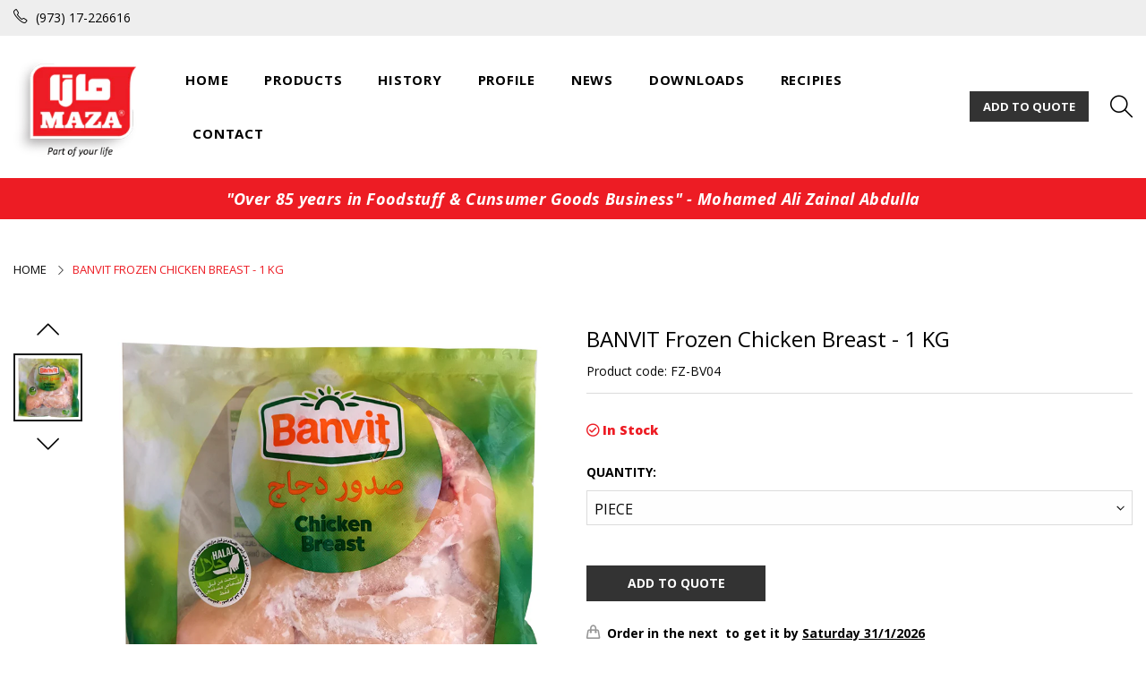

--- FILE ---
content_type: text/html; charset=utf-8
request_url: https://maza.com/products/banvit-frozen-chicken-breast-1-kg
body_size: 22247
content:
<!doctype html>
  <!--[if IE 9]> <html class="ie9 no-js" lang="en" dir=""> <![endif]-->
  <!--[if (gt IE 9)|!(IE)]><!--> <html class="no-js" lang="en" dir="ltr"> <!--<![endif]-->
  <head>
    <base href="https://maza.com" />
    <meta charset="utf-8">
    <meta http-equiv="X-UA-Compatible" content="IE=edge,chrome=1">
    <meta name="viewport" content="width=device-width,minimum-scale=1,initial-scale=1">
    <meta name="theme-color" content="#7796A8">
    <link rel="canonical" href="https://maza.com/products/banvit-frozen-chicken-breast-1-kg"><link rel="amphtml" href="https://maza.com/products/banvit-frozen-chicken-breast-1-kg?view=amp"><link rel="shortcut icon" href="//maza.com/cdn/shop/files/favicon_32x32.png?v=1615321489" type="image/png"><title>BANVIT Frozen Chicken Breast - 1 KG
&ndash; MAZA
</title><meta name="description" content="BANVIT Frozen Chicken Breast - 1 KG MAZA CODE: FZ-BV04Barcode: 8690451710997Packing: 14 x 1 KGOrigin: Turkey"><!-- /snippets/social-meta-tags.liquid --><meta property="og:site_name" content="MAZA">
<meta property="og:url" content="https://maza.com/products/banvit-frozen-chicken-breast-1-kg">
<meta property="og:title" content="BANVIT Frozen Chicken Breast - 1 KG">
<meta property="og:type" content="product">
<meta property="og:description" content="BANVIT Frozen Chicken Breast - 1 KG MAZA CODE: FZ-BV04Barcode: 8690451710997Packing: 14 x 1 KGOrigin: Turkey"><meta property="og:price:amount" content="0.00">
  <meta property="og:price:currency" content="BHD"><meta property="og:image" content="http://maza.com/cdn/shop/products/FZ-BV04_1200x1200.jpg?v=1619599844">
<meta property="og:image:secure_url" content="https://maza.com/cdn/shop/products/FZ-BV04_1200x1200.jpg?v=1619599844">
<meta name="twitter:site" content="@#"><meta name="twitter:card" content="summary_large_image">
<meta name="twitter:title" content="BANVIT Frozen Chicken Breast - 1 KG">
<meta name="twitter:description" content="BANVIT Frozen Chicken Breast - 1 KG MAZA CODE: FZ-BV04Barcode: 8690451710997Packing: 14 x 1 KGOrigin: Turkey">
<link href="https://fonts.googleapis.com/css?family=Open+Sans:300,300i,400,400i,600,600i,700,700i,800,800i" rel="stylesheet">
<link href="https://fonts.googleapis.com/css?family=Open+Sans:300,300i,400,400i,600,600i,700,700i,800,800i" rel="stylesheet" media="all and (min-width: 801px)">
<link href="//maza.com/cdn/shop/t/7/assets/style.scss.css?v=180605359334862944421596535458" rel="stylesheet" type="text/css" media="all"/>
  <link href="//maza.com/cdn/shop/t/7/assets/style-tablet.scss.css?v=62927665001856598901594645590" rel="stylesheet" type="text/css" media="all and (min-width: 551px)"/>
  <link href="//maza.com/cdn/shop/t/7/assets/style-desktop.scss.css?v=91041696131087115701594644036" rel="stylesheet" type="text/css" media="all and (min-width: 1261px)"/><link href="//maza.com/cdn/shop/t/7/assets/custom.scss?v=6731433329146638551624365464" rel="stylesheet" type="text/css" media="all"/>
    <script src="//cdn.shopify.com/s/javascripts/currencies.js" defer="defer"></script>
    <script>
    var theme = {};
    theme.current_page = "product";
    theme.settings = {"color_primary":"#ed1c24","color_primary_hover":"#ed1c24","color_secondary":"#767676","color_secondary_hover":"#767676","color_success":"#3adb76","color_success_hover":"#3adb76","color_warning":"#ffae00","color_warning_hover":"#ffae00","color_alert":"#cc4b37","color_alert_hover":"#cc4b37","color_light_gray":"#d0d0d0","color_medium_gray":"#a9a9aa","color_dark_gray":"#8a8a8a","color_page_bg":"#fff","color_page_link":"#333333","color_page_link_hover":"#a2a2a2","color_page_heading":"#333333","color_page_paragraph":"#1e1e1e","color_page_icon":"#333333","color_page_border":"#dcdcdc","color_desktop_page_bg":"#fff","color_desktop_page_link":"#000000","color_desktop_page_link_hover":"#000000","color_desktop_page_heading":"#060606","color_desktop_page_paragraph":"#060606","color_desktop_page_icon":"#060606","color_header_bg":"#ffffff","color_header_color":"#060606","color_header_desktop_bg":"#ffffff","color_header_desktop_color":"#000000","color_header_desktop_border":"#e5e5e5","color_top_nav_desktop_color":"#000","color_top_nav_desktop_bg":"#eeeeee","color_top_nav_desktop_border":"#e7e7e8","color_breadcrumb_desktop_bg":"#eaeaea","color_breadcrumb_desktop_color":"#060606","color_breadcrumb_desktop_hover_color":"#ed1c24","color_footer_bg":"#f1f2f4","color_footer_color":"#323232","color_footer_desktop_bg":"#f5f7fa","color_footer_desktop_color":"#000","color_footer_desktop_title_color":"#000","font_embed":"\u003clink href=\"https:\/\/fonts.googleapis.com\/css?family=Open+Sans:300,300i,400,400i,600,600i,700,700i,800,800i\" rel=\"stylesheet\"\u003e","font_paragraph":"SFUIText, Arial, Helvetica, Helvetica Neue, Tahoma, Roboto, sans-serif","font_title":"'Open Sans', sans-serif","font_desktop_embed":"\u003clink href=\"https:\/\/fonts.googleapis.com\/css?family=Open+Sans:300,300i,400,400i,600,600i,700,700i,800,800i\" rel=\"stylesheet\"\u003e","font_desktop_paragraph":"'Open Sans', sans-serif","font_desktop_title":"'Open Sans', sans-serif","general_page_direction":"ltr","share_image":null,"general_button_to_top":true,"general_search_article":false,"general_ajax_cart_notification":"cart","general_compare_notification":true,"general_wishlist_notification":true,"dimension_mobile_height":25,"favicon":"\/\/maza.com\/cdn\/shop\/files\/favicon.png?v=1615321489","mailing_list_active":false,"news_title":"NEWSLETTER","news_sub":"Subscribe and get notified at first on the latest\nupdate and offers!","news_input_title":"Email Address","news_input":"test@email.com","news_actiontext":"SEND","mailchimp_form_action":"https:\/\/codespot.us5.list-manage.com\/subscribe\/post?u=ed73bc2d2f8ae97778246702e\u0026amp;id=c63b4d644d","news_prevent":"Don’t show again","news_time":"10","mailing_bg":null,"currency_format":"money_with_currency_format","supported_currencies":"USD INR GBP EUR JPY","default_currency":"BD","layout":"1","product_option":"Image:image | Color:color | Size:size | Dropdown:dropdown | Material:radio","product_color_mapping":"Red:#f44336 | Pink:#e91e63 | Purple:#9c27b0 | Deep purple:#673ab7 | Indigo:#3f51b5 | Blue:#2196f3 | Light blue:#03a9f4 | Cyan:#00bcd4 | Teal:#009688 | Green:#4caf50 | Light green:#8bc34a | Lime:#cddc39 | Yellow:#ffeb3b | Amber:#ffc107 | Orange:#ff9800 | Deep orange:#ff5722 | Brown:#795548 | Gray:#9e9e9e | Blue gray:#607d8b | Black:#000000 | White:#ffffff","product_item_retina":false,"product_item_description":false,"product_item_description_strcut":256,"product_item_quick_view":true,"product_item_compare":false,"product_item_wishlist":false,"product_item_rating":true,"product_item_option":true,"coloravailable":true,"product_item_vendor":true,"product_item_label":true,"product_item_label_sale":"-[percent]%","product_item_label_sale_color":"#ffffff","product_item_label_sale_bg":"#ff9000","product_item_label_new":"new","product_item_label_new_color":"#ffffff","product_item_label_new_bg":"#7eca11","product_item_label_hot":"hot","product_item_label_hot_color":"#ffffff","product_item_label_hot_bg":"#f44336","social_behance_link":"","social_blogger_link":"","social_dribble_link":"","social_facebook_link":"#","social_gplus_link":"","social_instagram_link":"https:\/\/www.instagram.com\/maza.bh","social_linkedin_link":"","social_pinterest_link":"","social_snapchat_link":"","social_tumblr_link":"","social_twitter_link":"#","social_vimeo_link":"","social_youtube_link":"","social_custom_1_logo":null,"social_custom_1_title":"","social_custom_1_link":"","social_custom_2_logo":null,"social_custom_2_title":"","social_custom_2_link":"","social_custom_3_logo":null,"social_custom_3_title":"","social_custom_3_link":"","social_custom_4_logo":null,"social_custom_4_title":"","social_custom_4_link":"","social_custom_5_logo":null,"social_custom_5_title":"","social_custom_5_link":"","share_facebook":true,"share_twitter":true,"share_pinterest":true,"bkg-home":null,"checkout_header_image":null,"checkout_logo_image":"\/\/maza.com\/cdn\/shop\/files\/logo.png?v=1615321489","checkout_logo_position":"left","checkout_logo_size":"medium","checkout_body_background_image":null,"checkout_body_background_color":"#ffffff","checkout_input_background_color_mode":"white","checkout_sidebar_background_image":null,"checkout_sidebar_background_color":"#fafafa","checkout_heading_font":"-apple-system, BlinkMacSystemFont, 'Segoe UI', Roboto, Helvetica, Arial, sans-serif, 'Apple Color Emoji', 'Segoe UI Emoji', 'Segoe UI Symbol'","checkout_body_font":"-apple-system, BlinkMacSystemFont, 'Segoe UI', Roboto, Helvetica, Arial, sans-serif, 'Apple Color Emoji', 'Segoe UI Emoji', 'Segoe UI Symbol'","checkout_accent_color":"#ed1c24","checkout_button_color":"#ed1c24","checkout_error_color":"#e32c2b","area1":"1","area2":"2","area3":"3","general_sticky_header_menu":true,"font_paragraph_url":"","font_title_url":"","font_desktop_paragraph_url":"","font_desktop_title_url":"","general_loading_screen":true,"general_loading_screen_logo":"","general_loading_screen_bg":"#ffffff","general_animation_loader":true,"color_desktop_page_border":"#dcdcdc","general_ajax_cart_popup":true,"show_multiple_currencies":true,"currency_heading":"","product_option_color":"Red:red | Pink:pink | Purple:purple | Deep purple:deep-purple | Indigo:indigo | Blue:blue | Light blue:light-blue | Cyan:cyan | Teal:teal | Green:green | Light green:light-green | Lime:lime | Yellow:yellow | Amber:amber | Orange:orange | Deep orange:deep-orange | Brown:brown | Gray:gray | Blue gray:blue-gray | Black:black | White:white","color_page_box_heading":"#ffffff","color_page_box_paragraph":"#ffffff","color_desktop_page_box_heading":"#ffffff","color_desktop_page_box_paragraph":"#ffffff","color_icon":"#1a1a1a","color_border":"#cccccc","color_header_mobile_bg":"#ffffff","color_header_mobile_color":"#1a1a1a","color_footer_mobile_bg":"#f1f2f4","color_footer_mobile_color":"#313233","nav_linklist":"","nav_linklist_left":"","nav_linklist_right":"","nav_sticky":true,"menu_label_1":"","menu_label_2":"","mega1_title":"","mega1_col1_linklist":"","mega1_col2_linklist":"","mega1_col3_banner":"","mega2_title":"","mega2_col1_linklist":"","mega2_col2_linklist":"","mega2_col3_linklist":"","mega2_col4_banner":"","mega3_title":"","mega3_col1_linklist":"","mega3_col2_linklist":"","mega3_col3_linklist":"","mega3_col4_linklist":"","mega3_col5_banner":"","color_text":"#3d4246","color_body_text":"#788188","color_sale_text":"#7796A8","color_borders":"#e8e9eb","color_button":"#7796A8","color_button_text":"#fff","color_small_button":"#fff","color_small_button_text":"#3d4246","color_text_field":"#fff","color_text_field_text":"#000","color_image_overlay_text":"#fff","color_image_overlay":"#3d4246","image_overlay_opacity":25,"color_body_bg":"#fff","type_header_family":"Google_Work+Sans_600_sans","type_header_base_size":"26px","type_base_family":"Google_Work+Sans_400_sans","type_base_size":"16px","type_bold_product_titles":false,"customer_layout":"customer_area"};
    theme.moneyFormat = "{{ amount }} BD";
    theme.strings = {
      addToCart: "Add to cart",
      soldOut: "Sold out",
      unavailable: "Unavailable",
      showMore: "Show More",
      showLess: "Show Less",
      addressError: "Error looking up that address",
      addressNoResults: "No results for that address",
      addressQueryLimit: "You have exceeded the Google API usage limit. Consider upgrading to a \u003ca href=\"https:\/\/developers.google.com\/maps\/premium\/usage-limits\"\u003ePremium Plan\u003c\/a\u003e.",
      authError: "There was a problem authenticating your Google Maps account."
    };
    theme.currency = {
      currencyFormat: 'money_with_currency_format',
      shopCurrency: 'BHD',
      defaultCurrency: 'BD',
      moneyWithCurrencyFormat: "{{ amount }} BHD",
      moneyFormat: "{{ amount }} BD"
    };
    document.documentElement.className = document.documentElement.className.replace('no-js', 'js');
    </script>
    <script>window.__webpack_public_path__ = "//maza.com/cdn/shop/t/7/assets/";</script>
    <script src="//maza.com/cdn/shop/t/7/assets/bundle-vendors.js?v=59220652986925521211594643965" defer="defer"></script>
    <script src="//maza.com/cdn/shop/t/7/assets/bundle.js?v=37815085660206408411624525259" defer="defer"></script>
    <!--[if (lte IE 9) ]><script src="//maza.com/cdn/shop/t/7/assets/match-media.min.js?v=22265819453975888031594643976" type="text/javascript"></script><![endif]--><!--[if (gt IE 9)|!(IE)]><!--><script src="//maza.com/cdn/shop/t/7/assets/lazysizes.js?v=174831369459615807681594643975" async="async"></script><!--<![endif]-->
    <!--[if lte IE 9]><script src="//maza.com/cdn/shop/t/7/assets/lazysizes.min.js?v=1475"></script><![endif]-->
    <script>window.performance && window.performance.mark && window.performance.mark('shopify.content_for_header.start');</script><meta id="shopify-digital-wallet" name="shopify-digital-wallet" content="/43253989527/digital_wallets/dialog">
<link rel="alternate" type="application/json+oembed" href="https://maza.com/products/banvit-frozen-chicken-breast-1-kg.oembed">
<script async="async" src="/checkouts/internal/preloads.js?locale=en-BH"></script>
<script id="shopify-features" type="application/json">{"accessToken":"79de855ad676247c1c24e2f5a432f983","betas":["rich-media-storefront-analytics"],"domain":"maza.com","predictiveSearch":true,"shopId":43253989527,"locale":"en"}</script>
<script>var Shopify = Shopify || {};
Shopify.shop = "mazacom.myshopify.com";
Shopify.locale = "en";
Shopify.currency = {"active":"BHD","rate":"1.0"};
Shopify.country = "BH";
Shopify.theme = {"name":"Maza","id":105024290967,"schema_name":null,"schema_version":null,"theme_store_id":null,"role":"main"};
Shopify.theme.handle = "null";
Shopify.theme.style = {"id":null,"handle":null};
Shopify.cdnHost = "maza.com/cdn";
Shopify.routes = Shopify.routes || {};
Shopify.routes.root = "/";</script>
<script type="module">!function(o){(o.Shopify=o.Shopify||{}).modules=!0}(window);</script>
<script>!function(o){function n(){var o=[];function n(){o.push(Array.prototype.slice.apply(arguments))}return n.q=o,n}var t=o.Shopify=o.Shopify||{};t.loadFeatures=n(),t.autoloadFeatures=n()}(window);</script>
<script id="shop-js-analytics" type="application/json">{"pageType":"product"}</script>
<script defer="defer" async type="module" src="//maza.com/cdn/shopifycloud/shop-js/modules/v2/client.init-shop-cart-sync_BT-GjEfc.en.esm.js"></script>
<script defer="defer" async type="module" src="//maza.com/cdn/shopifycloud/shop-js/modules/v2/chunk.common_D58fp_Oc.esm.js"></script>
<script defer="defer" async type="module" src="//maza.com/cdn/shopifycloud/shop-js/modules/v2/chunk.modal_xMitdFEc.esm.js"></script>
<script type="module">
  await import("//maza.com/cdn/shopifycloud/shop-js/modules/v2/client.init-shop-cart-sync_BT-GjEfc.en.esm.js");
await import("//maza.com/cdn/shopifycloud/shop-js/modules/v2/chunk.common_D58fp_Oc.esm.js");
await import("//maza.com/cdn/shopifycloud/shop-js/modules/v2/chunk.modal_xMitdFEc.esm.js");

  window.Shopify.SignInWithShop?.initShopCartSync?.({"fedCMEnabled":true,"windoidEnabled":true});

</script>
<script>(function() {
  var isLoaded = false;
  function asyncLoad() {
    if (isLoaded) return;
    isLoaded = true;
    var urls = ["https:\/\/cdn.shopify.com\/s\/files\/1\/0432\/5398\/9527\/t\/7\/assets\/globorequestforquote_init.js?shop=mazacom.myshopify.com"];
    for (var i = 0; i < urls.length; i++) {
      var s = document.createElement('script');
      s.type = 'text/javascript';
      s.async = true;
      s.src = urls[i];
      var x = document.getElementsByTagName('script')[0];
      x.parentNode.insertBefore(s, x);
    }
  };
  if(window.attachEvent) {
    window.attachEvent('onload', asyncLoad);
  } else {
    window.addEventListener('load', asyncLoad, false);
  }
})();</script>
<script id="__st">var __st={"a":43253989527,"offset":10800,"reqid":"c3cec580-3319-44d9-b226-6ab34650b2fe-1769445981","pageurl":"maza.com\/products\/banvit-frozen-chicken-breast-1-kg","u":"f1d05ff443a0","p":"product","rtyp":"product","rid":6803699466391};</script>
<script>window.ShopifyPaypalV4VisibilityTracking = true;</script>
<script id="captcha-bootstrap">!function(){'use strict';const t='contact',e='account',n='new_comment',o=[[t,t],['blogs',n],['comments',n],[t,'customer']],c=[[e,'customer_login'],[e,'guest_login'],[e,'recover_customer_password'],[e,'create_customer']],r=t=>t.map((([t,e])=>`form[action*='/${t}']:not([data-nocaptcha='true']) input[name='form_type'][value='${e}']`)).join(','),a=t=>()=>t?[...document.querySelectorAll(t)].map((t=>t.form)):[];function s(){const t=[...o],e=r(t);return a(e)}const i='password',u='form_key',d=['recaptcha-v3-token','g-recaptcha-response','h-captcha-response',i],f=()=>{try{return window.sessionStorage}catch{return}},m='__shopify_v',_=t=>t.elements[u];function p(t,e,n=!1){try{const o=window.sessionStorage,c=JSON.parse(o.getItem(e)),{data:r}=function(t){const{data:e,action:n}=t;return t[m]||n?{data:e,action:n}:{data:t,action:n}}(c);for(const[e,n]of Object.entries(r))t.elements[e]&&(t.elements[e].value=n);n&&o.removeItem(e)}catch(o){console.error('form repopulation failed',{error:o})}}const l='form_type',E='cptcha';function T(t){t.dataset[E]=!0}const w=window,h=w.document,L='Shopify',v='ce_forms',y='captcha';let A=!1;((t,e)=>{const n=(g='f06e6c50-85a8-45c8-87d0-21a2b65856fe',I='https://cdn.shopify.com/shopifycloud/storefront-forms-hcaptcha/ce_storefront_forms_captcha_hcaptcha.v1.5.2.iife.js',D={infoText:'Protected by hCaptcha',privacyText:'Privacy',termsText:'Terms'},(t,e,n)=>{const o=w[L][v],c=o.bindForm;if(c)return c(t,g,e,D).then(n);var r;o.q.push([[t,g,e,D],n]),r=I,A||(h.body.append(Object.assign(h.createElement('script'),{id:'captcha-provider',async:!0,src:r})),A=!0)});var g,I,D;w[L]=w[L]||{},w[L][v]=w[L][v]||{},w[L][v].q=[],w[L][y]=w[L][y]||{},w[L][y].protect=function(t,e){n(t,void 0,e),T(t)},Object.freeze(w[L][y]),function(t,e,n,w,h,L){const[v,y,A,g]=function(t,e,n){const i=e?o:[],u=t?c:[],d=[...i,...u],f=r(d),m=r(i),_=r(d.filter((([t,e])=>n.includes(e))));return[a(f),a(m),a(_),s()]}(w,h,L),I=t=>{const e=t.target;return e instanceof HTMLFormElement?e:e&&e.form},D=t=>v().includes(t);t.addEventListener('submit',(t=>{const e=I(t);if(!e)return;const n=D(e)&&!e.dataset.hcaptchaBound&&!e.dataset.recaptchaBound,o=_(e),c=g().includes(e)&&(!o||!o.value);(n||c)&&t.preventDefault(),c&&!n&&(function(t){try{if(!f())return;!function(t){const e=f();if(!e)return;const n=_(t);if(!n)return;const o=n.value;o&&e.removeItem(o)}(t);const e=Array.from(Array(32),(()=>Math.random().toString(36)[2])).join('');!function(t,e){_(t)||t.append(Object.assign(document.createElement('input'),{type:'hidden',name:u})),t.elements[u].value=e}(t,e),function(t,e){const n=f();if(!n)return;const o=[...t.querySelectorAll(`input[type='${i}']`)].map((({name:t})=>t)),c=[...d,...o],r={};for(const[a,s]of new FormData(t).entries())c.includes(a)||(r[a]=s);n.setItem(e,JSON.stringify({[m]:1,action:t.action,data:r}))}(t,e)}catch(e){console.error('failed to persist form',e)}}(e),e.submit())}));const S=(t,e)=>{t&&!t.dataset[E]&&(n(t,e.some((e=>e===t))),T(t))};for(const o of['focusin','change'])t.addEventListener(o,(t=>{const e=I(t);D(e)&&S(e,y())}));const B=e.get('form_key'),M=e.get(l),P=B&&M;t.addEventListener('DOMContentLoaded',(()=>{const t=y();if(P)for(const e of t)e.elements[l].value===M&&p(e,B);[...new Set([...A(),...v().filter((t=>'true'===t.dataset.shopifyCaptcha))])].forEach((e=>S(e,t)))}))}(h,new URLSearchParams(w.location.search),n,t,e,['guest_login'])})(!0,!0)}();</script>
<script integrity="sha256-4kQ18oKyAcykRKYeNunJcIwy7WH5gtpwJnB7kiuLZ1E=" data-source-attribution="shopify.loadfeatures" defer="defer" src="//maza.com/cdn/shopifycloud/storefront/assets/storefront/load_feature-a0a9edcb.js" crossorigin="anonymous"></script>
<script data-source-attribution="shopify.dynamic_checkout.dynamic.init">var Shopify=Shopify||{};Shopify.PaymentButton=Shopify.PaymentButton||{isStorefrontPortableWallets:!0,init:function(){window.Shopify.PaymentButton.init=function(){};var t=document.createElement("script");t.src="https://maza.com/cdn/shopifycloud/portable-wallets/latest/portable-wallets.en.js",t.type="module",document.head.appendChild(t)}};
</script>
<script data-source-attribution="shopify.dynamic_checkout.buyer_consent">
  function portableWalletsHideBuyerConsent(e){var t=document.getElementById("shopify-buyer-consent"),n=document.getElementById("shopify-subscription-policy-button");t&&n&&(t.classList.add("hidden"),t.setAttribute("aria-hidden","true"),n.removeEventListener("click",e))}function portableWalletsShowBuyerConsent(e){var t=document.getElementById("shopify-buyer-consent"),n=document.getElementById("shopify-subscription-policy-button");t&&n&&(t.classList.remove("hidden"),t.removeAttribute("aria-hidden"),n.addEventListener("click",e))}window.Shopify?.PaymentButton&&(window.Shopify.PaymentButton.hideBuyerConsent=portableWalletsHideBuyerConsent,window.Shopify.PaymentButton.showBuyerConsent=portableWalletsShowBuyerConsent);
</script>
<script data-source-attribution="shopify.dynamic_checkout.cart.bootstrap">document.addEventListener("DOMContentLoaded",(function(){function t(){return document.querySelector("shopify-accelerated-checkout-cart, shopify-accelerated-checkout")}if(t())Shopify.PaymentButton.init();else{new MutationObserver((function(e,n){t()&&(Shopify.PaymentButton.init(),n.disconnect())})).observe(document.body,{childList:!0,subtree:!0})}}));
</script>

<script>window.performance && window.performance.mark && window.performance.mark('shopify.content_for_header.end');</script>
  	<script type="text/javascript" src="//maza.com/cdn/shop/t/7/assets/globorequestforquote_params.js?v=177364500628301492511648621134" ></script>
<script type="text/javascript">
    var GRFQConfigs = GRFQConfigs || {};
    GRFQConfigs.customer = {
        'id': '',
        'email': '',
        'name': ''
    };
    GRFQConfigs.pageempty = "Your quote is currently empty."
    GRFQConfigs.product = {"id":6803699466391,"title":"BANVIT Frozen Chicken Breast - 1 KG","handle":"banvit-frozen-chicken-breast-1-kg","description":"\u003cmeta charset=\"utf-8\"\u003e\u003cstrong data-mce-fragment=\"1\"\u003eBANVIT Frozen Chicken\u003cspan data-mce-fragment=\"1\"\u003e \u003c\/span\u003eBreast\u003cspan data-mce-fragment=\"1\"\u003e \u003c\/span\u003e-\u003cspan data-mce-fragment=\"1\"\u003e 1 KG\u003c\/span\u003e\u003c\/strong\u003e\u003cbr data-mce-fragment=\"1\"\u003e\u003cbr data-mce-fragment=\"1\"\u003e\u003cmeta charset=\"utf-8\"\u003e\u003cspan data-mce-fragment=\"1\"\u003e\u003c\/span\u003e\u003cspan data-mce-fragment=\"1\"\u003e\u003c\/span\u003e\u003cspan data-mce-fragment=\"1\"\u003e\u003c\/span\u003e\u003cspan data-mce-fragment=\"1\"\u003e\u003c\/span\u003e\u003cspan data-mce-fragment=\"1\"\u003e\u003c\/span\u003e\u003cspan data-mce-fragment=\"1\"\u003e\u003c\/span\u003e\u003cspan data-mce-fragment=\"1\"\u003e\u003c\/span\u003e\u003cspan data-mce-fragment=\"1\"\u003e\u003c\/span\u003e\u003cspan data-mce-fragment=\"1\"\u003e\u003c\/span\u003e\u003cspan data-mce-fragment=\"1\"\u003e\u003c\/span\u003e\u003cspan data-mce-fragment=\"1\"\u003e\u003c\/span\u003e\u003cspan data-mce-fragment=\"1\"\u003e\u003c\/span\u003e\n\u003cp data-mce-fragment=\"1\"\u003e\u003cspan data-mce-fragment=\"1\"\u003e\u003cstrong data-mce-fragment=\"1\"\u003eMAZA CODE:\u003c\/strong\u003e FZ-BV04\u003c\/span\u003e\u003cbr data-mce-fragment=\"1\"\u003e\u003cspan data-mce-fragment=\"1\"\u003e\u003cstrong data-mce-fragment=\"1\"\u003eBarcode:\u003c\/strong\u003e 8690451710997\u003c\/span\u003e\u003cbr data-mce-fragment=\"1\"\u003e\u003cstrong data-mce-fragment=\"1\"\u003ePacking:\u003c\/strong\u003e\u003cspan data-mce-fragment=\"1\"\u003e 14 x 1 KG\u003c\/span\u003e\u003cbr data-mce-fragment=\"1\"\u003e\u003cstrong data-mce-fragment=\"1\"\u003eOrigin:\u003c\/strong\u003e\u003cspan data-mce-fragment=\"1\"\u003e Turkey\u003c\/span\u003e\u003c\/p\u003e","published_at":"2021-04-28T11:50:43+03:00","created_at":"2021-04-28T11:50:42+03:00","vendor":"MAZA","type":"","tags":["Chicken Breast"],"price":0,"price_min":0,"price_max":0,"available":true,"price_varies":false,"compare_at_price":null,"compare_at_price_min":0,"compare_at_price_max":0,"compare_at_price_varies":false,"variants":[{"id":40381189488791,"title":"PIECE","option1":"PIECE","option2":null,"option3":null,"sku":"FZ-BV04","requires_shipping":true,"taxable":true,"featured_image":null,"available":true,"name":"BANVIT Frozen Chicken Breast - 1 KG - PIECE","public_title":"PIECE","options":["PIECE"],"price":0,"weight":0,"compare_at_price":null,"inventory_management":null,"barcode":"8690451710997","requires_selling_plan":false,"selling_plan_allocations":[]},{"id":40381189521559,"title":"CARTON","option1":"CARTON","option2":null,"option3":null,"sku":"FZ-BV05","requires_shipping":true,"taxable":true,"featured_image":null,"available":true,"name":"BANVIT Frozen Chicken Breast - 1 KG - CARTON","public_title":"CARTON","options":["CARTON"],"price":0,"weight":0,"compare_at_price":null,"inventory_management":null,"barcode":"","requires_selling_plan":false,"selling_plan_allocations":[]}],"images":["\/\/maza.com\/cdn\/shop\/products\/FZ-BV04.jpg?v=1619599844"],"featured_image":"\/\/maza.com\/cdn\/shop\/products\/FZ-BV04.jpg?v=1619599844","options":["Quantity"],"media":[{"alt":null,"id":22584913100951,"position":1,"preview_image":{"aspect_ratio":1.0,"height":800,"width":800,"src":"\/\/maza.com\/cdn\/shop\/products\/FZ-BV04.jpg?v=1619599844"},"aspect_ratio":1.0,"height":800,"media_type":"image","src":"\/\/maza.com\/cdn\/shop\/products\/FZ-BV04.jpg?v=1619599844","width":800}],"requires_selling_plan":false,"selling_plan_groups":[],"content":"\u003cmeta charset=\"utf-8\"\u003e\u003cstrong data-mce-fragment=\"1\"\u003eBANVIT Frozen Chicken\u003cspan data-mce-fragment=\"1\"\u003e \u003c\/span\u003eBreast\u003cspan data-mce-fragment=\"1\"\u003e \u003c\/span\u003e-\u003cspan data-mce-fragment=\"1\"\u003e 1 KG\u003c\/span\u003e\u003c\/strong\u003e\u003cbr data-mce-fragment=\"1\"\u003e\u003cbr data-mce-fragment=\"1\"\u003e\u003cmeta charset=\"utf-8\"\u003e\u003cspan data-mce-fragment=\"1\"\u003e\u003c\/span\u003e\u003cspan data-mce-fragment=\"1\"\u003e\u003c\/span\u003e\u003cspan data-mce-fragment=\"1\"\u003e\u003c\/span\u003e\u003cspan data-mce-fragment=\"1\"\u003e\u003c\/span\u003e\u003cspan data-mce-fragment=\"1\"\u003e\u003c\/span\u003e\u003cspan data-mce-fragment=\"1\"\u003e\u003c\/span\u003e\u003cspan data-mce-fragment=\"1\"\u003e\u003c\/span\u003e\u003cspan data-mce-fragment=\"1\"\u003e\u003c\/span\u003e\u003cspan data-mce-fragment=\"1\"\u003e\u003c\/span\u003e\u003cspan data-mce-fragment=\"1\"\u003e\u003c\/span\u003e\u003cspan data-mce-fragment=\"1\"\u003e\u003c\/span\u003e\u003cspan data-mce-fragment=\"1\"\u003e\u003c\/span\u003e\n\u003cp data-mce-fragment=\"1\"\u003e\u003cspan data-mce-fragment=\"1\"\u003e\u003cstrong data-mce-fragment=\"1\"\u003eMAZA CODE:\u003c\/strong\u003e FZ-BV04\u003c\/span\u003e\u003cbr data-mce-fragment=\"1\"\u003e\u003cspan data-mce-fragment=\"1\"\u003e\u003cstrong data-mce-fragment=\"1\"\u003eBarcode:\u003c\/strong\u003e 8690451710997\u003c\/span\u003e\u003cbr data-mce-fragment=\"1\"\u003e\u003cstrong data-mce-fragment=\"1\"\u003ePacking:\u003c\/strong\u003e\u003cspan data-mce-fragment=\"1\"\u003e 14 x 1 KG\u003c\/span\u003e\u003cbr data-mce-fragment=\"1\"\u003e\u003cstrong data-mce-fragment=\"1\"\u003eOrigin:\u003c\/strong\u003e\u003cspan data-mce-fragment=\"1\"\u003e Turkey\u003c\/span\u003e\u003c\/p\u003e"};
            GRFQConfigs.product.selected_or_first_available_variant = {"id":40381189488791,"title":"PIECE","option1":"PIECE","option2":null,"option3":null,"sku":"FZ-BV04","requires_shipping":true,"taxable":true,"featured_image":null,"available":true,"name":"BANVIT Frozen Chicken Breast - 1 KG - PIECE","public_title":"PIECE","options":["PIECE"],"price":0,"weight":0,"compare_at_price":null,"inventory_management":null,"barcode":"8690451710997","requires_selling_plan":false,"selling_plan_allocations":[]}        </script>
<script type="text/javascript" src="//maza.com/cdn/shop/t/7/assets/globorequestforquote.js?v=91534907406420291291624253256" defer="defer"></script>
    <script> 
        if(typeof GRFQConfigs.product['collection'] === 'undefined') 
            GRFQConfigs.product['collection'] = []; 
        GRFQConfigs.product['collection'].push('265140011159'); 
    </script> 

<link href="//maza.com/cdn/shop/t/7/assets/globorequestforquote.css?v=9124969976974718171624527880" rel="stylesheet" type="text/css" media="all" /><style>
    .rfq-btn{
        background: ;
        color: ;
        font-size: px;
    }
</style>
<link href="https://monorail-edge.shopifysvc.com" rel="dns-prefetch">
<script>(function(){if ("sendBeacon" in navigator && "performance" in window) {try {var session_token_from_headers = performance.getEntriesByType('navigation')[0].serverTiming.find(x => x.name == '_s').description;} catch {var session_token_from_headers = undefined;}var session_cookie_matches = document.cookie.match(/_shopify_s=([^;]*)/);var session_token_from_cookie = session_cookie_matches && session_cookie_matches.length === 2 ? session_cookie_matches[1] : "";var session_token = session_token_from_headers || session_token_from_cookie || "";function handle_abandonment_event(e) {var entries = performance.getEntries().filter(function(entry) {return /monorail-edge.shopifysvc.com/.test(entry.name);});if (!window.abandonment_tracked && entries.length === 0) {window.abandonment_tracked = true;var currentMs = Date.now();var navigation_start = performance.timing.navigationStart;var payload = {shop_id: 43253989527,url: window.location.href,navigation_start,duration: currentMs - navigation_start,session_token,page_type: "product"};window.navigator.sendBeacon("https://monorail-edge.shopifysvc.com/v1/produce", JSON.stringify({schema_id: "online_store_buyer_site_abandonment/1.1",payload: payload,metadata: {event_created_at_ms: currentMs,event_sent_at_ms: currentMs}}));}}window.addEventListener('pagehide', handle_abandonment_event);}}());</script>
<script id="web-pixels-manager-setup">(function e(e,d,r,n,o){if(void 0===o&&(o={}),!Boolean(null===(a=null===(i=window.Shopify)||void 0===i?void 0:i.analytics)||void 0===a?void 0:a.replayQueue)){var i,a;window.Shopify=window.Shopify||{};var t=window.Shopify;t.analytics=t.analytics||{};var s=t.analytics;s.replayQueue=[],s.publish=function(e,d,r){return s.replayQueue.push([e,d,r]),!0};try{self.performance.mark("wpm:start")}catch(e){}var l=function(){var e={modern:/Edge?\/(1{2}[4-9]|1[2-9]\d|[2-9]\d{2}|\d{4,})\.\d+(\.\d+|)|Firefox\/(1{2}[4-9]|1[2-9]\d|[2-9]\d{2}|\d{4,})\.\d+(\.\d+|)|Chrom(ium|e)\/(9{2}|\d{3,})\.\d+(\.\d+|)|(Maci|X1{2}).+ Version\/(15\.\d+|(1[6-9]|[2-9]\d|\d{3,})\.\d+)([,.]\d+|)( \(\w+\)|)( Mobile\/\w+|) Safari\/|Chrome.+OPR\/(9{2}|\d{3,})\.\d+\.\d+|(CPU[ +]OS|iPhone[ +]OS|CPU[ +]iPhone|CPU IPhone OS|CPU iPad OS)[ +]+(15[._]\d+|(1[6-9]|[2-9]\d|\d{3,})[._]\d+)([._]\d+|)|Android:?[ /-](13[3-9]|1[4-9]\d|[2-9]\d{2}|\d{4,})(\.\d+|)(\.\d+|)|Android.+Firefox\/(13[5-9]|1[4-9]\d|[2-9]\d{2}|\d{4,})\.\d+(\.\d+|)|Android.+Chrom(ium|e)\/(13[3-9]|1[4-9]\d|[2-9]\d{2}|\d{4,})\.\d+(\.\d+|)|SamsungBrowser\/([2-9]\d|\d{3,})\.\d+/,legacy:/Edge?\/(1[6-9]|[2-9]\d|\d{3,})\.\d+(\.\d+|)|Firefox\/(5[4-9]|[6-9]\d|\d{3,})\.\d+(\.\d+|)|Chrom(ium|e)\/(5[1-9]|[6-9]\d|\d{3,})\.\d+(\.\d+|)([\d.]+$|.*Safari\/(?![\d.]+ Edge\/[\d.]+$))|(Maci|X1{2}).+ Version\/(10\.\d+|(1[1-9]|[2-9]\d|\d{3,})\.\d+)([,.]\d+|)( \(\w+\)|)( Mobile\/\w+|) Safari\/|Chrome.+OPR\/(3[89]|[4-9]\d|\d{3,})\.\d+\.\d+|(CPU[ +]OS|iPhone[ +]OS|CPU[ +]iPhone|CPU IPhone OS|CPU iPad OS)[ +]+(10[._]\d+|(1[1-9]|[2-9]\d|\d{3,})[._]\d+)([._]\d+|)|Android:?[ /-](13[3-9]|1[4-9]\d|[2-9]\d{2}|\d{4,})(\.\d+|)(\.\d+|)|Mobile Safari.+OPR\/([89]\d|\d{3,})\.\d+\.\d+|Android.+Firefox\/(13[5-9]|1[4-9]\d|[2-9]\d{2}|\d{4,})\.\d+(\.\d+|)|Android.+Chrom(ium|e)\/(13[3-9]|1[4-9]\d|[2-9]\d{2}|\d{4,})\.\d+(\.\d+|)|Android.+(UC? ?Browser|UCWEB|U3)[ /]?(15\.([5-9]|\d{2,})|(1[6-9]|[2-9]\d|\d{3,})\.\d+)\.\d+|SamsungBrowser\/(5\.\d+|([6-9]|\d{2,})\.\d+)|Android.+MQ{2}Browser\/(14(\.(9|\d{2,})|)|(1[5-9]|[2-9]\d|\d{3,})(\.\d+|))(\.\d+|)|K[Aa][Ii]OS\/(3\.\d+|([4-9]|\d{2,})\.\d+)(\.\d+|)/},d=e.modern,r=e.legacy,n=navigator.userAgent;return n.match(d)?"modern":n.match(r)?"legacy":"unknown"}(),u="modern"===l?"modern":"legacy",c=(null!=n?n:{modern:"",legacy:""})[u],f=function(e){return[e.baseUrl,"/wpm","/b",e.hashVersion,"modern"===e.buildTarget?"m":"l",".js"].join("")}({baseUrl:d,hashVersion:r,buildTarget:u}),m=function(e){var d=e.version,r=e.bundleTarget,n=e.surface,o=e.pageUrl,i=e.monorailEndpoint;return{emit:function(e){var a=e.status,t=e.errorMsg,s=(new Date).getTime(),l=JSON.stringify({metadata:{event_sent_at_ms:s},events:[{schema_id:"web_pixels_manager_load/3.1",payload:{version:d,bundle_target:r,page_url:o,status:a,surface:n,error_msg:t},metadata:{event_created_at_ms:s}}]});if(!i)return console&&console.warn&&console.warn("[Web Pixels Manager] No Monorail endpoint provided, skipping logging."),!1;try{return self.navigator.sendBeacon.bind(self.navigator)(i,l)}catch(e){}var u=new XMLHttpRequest;try{return u.open("POST",i,!0),u.setRequestHeader("Content-Type","text/plain"),u.send(l),!0}catch(e){return console&&console.warn&&console.warn("[Web Pixels Manager] Got an unhandled error while logging to Monorail."),!1}}}}({version:r,bundleTarget:l,surface:e.surface,pageUrl:self.location.href,monorailEndpoint:e.monorailEndpoint});try{o.browserTarget=l,function(e){var d=e.src,r=e.async,n=void 0===r||r,o=e.onload,i=e.onerror,a=e.sri,t=e.scriptDataAttributes,s=void 0===t?{}:t,l=document.createElement("script"),u=document.querySelector("head"),c=document.querySelector("body");if(l.async=n,l.src=d,a&&(l.integrity=a,l.crossOrigin="anonymous"),s)for(var f in s)if(Object.prototype.hasOwnProperty.call(s,f))try{l.dataset[f]=s[f]}catch(e){}if(o&&l.addEventListener("load",o),i&&l.addEventListener("error",i),u)u.appendChild(l);else{if(!c)throw new Error("Did not find a head or body element to append the script");c.appendChild(l)}}({src:f,async:!0,onload:function(){if(!function(){var e,d;return Boolean(null===(d=null===(e=window.Shopify)||void 0===e?void 0:e.analytics)||void 0===d?void 0:d.initialized)}()){var d=window.webPixelsManager.init(e)||void 0;if(d){var r=window.Shopify.analytics;r.replayQueue.forEach((function(e){var r=e[0],n=e[1],o=e[2];d.publishCustomEvent(r,n,o)})),r.replayQueue=[],r.publish=d.publishCustomEvent,r.visitor=d.visitor,r.initialized=!0}}},onerror:function(){return m.emit({status:"failed",errorMsg:"".concat(f," has failed to load")})},sri:function(e){var d=/^sha384-[A-Za-z0-9+/=]+$/;return"string"==typeof e&&d.test(e)}(c)?c:"",scriptDataAttributes:o}),m.emit({status:"loading"})}catch(e){m.emit({status:"failed",errorMsg:(null==e?void 0:e.message)||"Unknown error"})}}})({shopId: 43253989527,storefrontBaseUrl: "https://maza.com",extensionsBaseUrl: "https://extensions.shopifycdn.com/cdn/shopifycloud/web-pixels-manager",monorailEndpoint: "https://monorail-edge.shopifysvc.com/unstable/produce_batch",surface: "storefront-renderer",enabledBetaFlags: ["2dca8a86"],webPixelsConfigList: [{"id":"shopify-app-pixel","configuration":"{}","eventPayloadVersion":"v1","runtimeContext":"STRICT","scriptVersion":"0450","apiClientId":"shopify-pixel","type":"APP","privacyPurposes":["ANALYTICS","MARKETING"]},{"id":"shopify-custom-pixel","eventPayloadVersion":"v1","runtimeContext":"LAX","scriptVersion":"0450","apiClientId":"shopify-pixel","type":"CUSTOM","privacyPurposes":["ANALYTICS","MARKETING"]}],isMerchantRequest: false,initData: {"shop":{"name":"MAZA","paymentSettings":{"currencyCode":"BHD"},"myshopifyDomain":"mazacom.myshopify.com","countryCode":"BH","storefrontUrl":"https:\/\/maza.com"},"customer":null,"cart":null,"checkout":null,"productVariants":[{"price":{"amount":0.0,"currencyCode":"BHD"},"product":{"title":"BANVIT Frozen Chicken Breast - 1 KG","vendor":"MAZA","id":"6803699466391","untranslatedTitle":"BANVIT Frozen Chicken Breast - 1 KG","url":"\/products\/banvit-frozen-chicken-breast-1-kg","type":""},"id":"40381189488791","image":{"src":"\/\/maza.com\/cdn\/shop\/products\/FZ-BV04.jpg?v=1619599844"},"sku":"FZ-BV04","title":"PIECE","untranslatedTitle":"PIECE"},{"price":{"amount":0.0,"currencyCode":"BHD"},"product":{"title":"BANVIT Frozen Chicken Breast - 1 KG","vendor":"MAZA","id":"6803699466391","untranslatedTitle":"BANVIT Frozen Chicken Breast - 1 KG","url":"\/products\/banvit-frozen-chicken-breast-1-kg","type":""},"id":"40381189521559","image":{"src":"\/\/maza.com\/cdn\/shop\/products\/FZ-BV04.jpg?v=1619599844"},"sku":"FZ-BV05","title":"CARTON","untranslatedTitle":"CARTON"}],"purchasingCompany":null},},"https://maza.com/cdn","fcfee988w5aeb613cpc8e4bc33m6693e112",{"modern":"","legacy":""},{"shopId":"43253989527","storefrontBaseUrl":"https:\/\/maza.com","extensionBaseUrl":"https:\/\/extensions.shopifycdn.com\/cdn\/shopifycloud\/web-pixels-manager","surface":"storefront-renderer","enabledBetaFlags":"[\"2dca8a86\"]","isMerchantRequest":"false","hashVersion":"fcfee988w5aeb613cpc8e4bc33m6693e112","publish":"custom","events":"[[\"page_viewed\",{}],[\"product_viewed\",{\"productVariant\":{\"price\":{\"amount\":0.0,\"currencyCode\":\"BHD\"},\"product\":{\"title\":\"BANVIT Frozen Chicken Breast - 1 KG\",\"vendor\":\"MAZA\",\"id\":\"6803699466391\",\"untranslatedTitle\":\"BANVIT Frozen Chicken Breast - 1 KG\",\"url\":\"\/products\/banvit-frozen-chicken-breast-1-kg\",\"type\":\"\"},\"id\":\"40381189488791\",\"image\":{\"src\":\"\/\/maza.com\/cdn\/shop\/products\/FZ-BV04.jpg?v=1619599844\"},\"sku\":\"FZ-BV04\",\"title\":\"PIECE\",\"untranslatedTitle\":\"PIECE\"}}]]"});</script><script>
  window.ShopifyAnalytics = window.ShopifyAnalytics || {};
  window.ShopifyAnalytics.meta = window.ShopifyAnalytics.meta || {};
  window.ShopifyAnalytics.meta.currency = 'BHD';
  var meta = {"product":{"id":6803699466391,"gid":"gid:\/\/shopify\/Product\/6803699466391","vendor":"MAZA","type":"","handle":"banvit-frozen-chicken-breast-1-kg","variants":[{"id":40381189488791,"price":0,"name":"BANVIT Frozen Chicken Breast - 1 KG - PIECE","public_title":"PIECE","sku":"FZ-BV04"},{"id":40381189521559,"price":0,"name":"BANVIT Frozen Chicken Breast - 1 KG - CARTON","public_title":"CARTON","sku":"FZ-BV05"}],"remote":false},"page":{"pageType":"product","resourceType":"product","resourceId":6803699466391,"requestId":"c3cec580-3319-44d9-b226-6ab34650b2fe-1769445981"}};
  for (var attr in meta) {
    window.ShopifyAnalytics.meta[attr] = meta[attr];
  }
</script>
<script class="analytics">
  (function () {
    var customDocumentWrite = function(content) {
      var jquery = null;

      if (window.jQuery) {
        jquery = window.jQuery;
      } else if (window.Checkout && window.Checkout.$) {
        jquery = window.Checkout.$;
      }

      if (jquery) {
        jquery('body').append(content);
      }
    };

    var hasLoggedConversion = function(token) {
      if (token) {
        return document.cookie.indexOf('loggedConversion=' + token) !== -1;
      }
      return false;
    }

    var setCookieIfConversion = function(token) {
      if (token) {
        var twoMonthsFromNow = new Date(Date.now());
        twoMonthsFromNow.setMonth(twoMonthsFromNow.getMonth() + 2);

        document.cookie = 'loggedConversion=' + token + '; expires=' + twoMonthsFromNow;
      }
    }

    var trekkie = window.ShopifyAnalytics.lib = window.trekkie = window.trekkie || [];
    if (trekkie.integrations) {
      return;
    }
    trekkie.methods = [
      'identify',
      'page',
      'ready',
      'track',
      'trackForm',
      'trackLink'
    ];
    trekkie.factory = function(method) {
      return function() {
        var args = Array.prototype.slice.call(arguments);
        args.unshift(method);
        trekkie.push(args);
        return trekkie;
      };
    };
    for (var i = 0; i < trekkie.methods.length; i++) {
      var key = trekkie.methods[i];
      trekkie[key] = trekkie.factory(key);
    }
    trekkie.load = function(config) {
      trekkie.config = config || {};
      trekkie.config.initialDocumentCookie = document.cookie;
      var first = document.getElementsByTagName('script')[0];
      var script = document.createElement('script');
      script.type = 'text/javascript';
      script.onerror = function(e) {
        var scriptFallback = document.createElement('script');
        scriptFallback.type = 'text/javascript';
        scriptFallback.onerror = function(error) {
                var Monorail = {
      produce: function produce(monorailDomain, schemaId, payload) {
        var currentMs = new Date().getTime();
        var event = {
          schema_id: schemaId,
          payload: payload,
          metadata: {
            event_created_at_ms: currentMs,
            event_sent_at_ms: currentMs
          }
        };
        return Monorail.sendRequest("https://" + monorailDomain + "/v1/produce", JSON.stringify(event));
      },
      sendRequest: function sendRequest(endpointUrl, payload) {
        // Try the sendBeacon API
        if (window && window.navigator && typeof window.navigator.sendBeacon === 'function' && typeof window.Blob === 'function' && !Monorail.isIos12()) {
          var blobData = new window.Blob([payload], {
            type: 'text/plain'
          });

          if (window.navigator.sendBeacon(endpointUrl, blobData)) {
            return true;
          } // sendBeacon was not successful

        } // XHR beacon

        var xhr = new XMLHttpRequest();

        try {
          xhr.open('POST', endpointUrl);
          xhr.setRequestHeader('Content-Type', 'text/plain');
          xhr.send(payload);
        } catch (e) {
          console.log(e);
        }

        return false;
      },
      isIos12: function isIos12() {
        return window.navigator.userAgent.lastIndexOf('iPhone; CPU iPhone OS 12_') !== -1 || window.navigator.userAgent.lastIndexOf('iPad; CPU OS 12_') !== -1;
      }
    };
    Monorail.produce('monorail-edge.shopifysvc.com',
      'trekkie_storefront_load_errors/1.1',
      {shop_id: 43253989527,
      theme_id: 105024290967,
      app_name: "storefront",
      context_url: window.location.href,
      source_url: "//maza.com/cdn/s/trekkie.storefront.8d95595f799fbf7e1d32231b9a28fd43b70c67d3.min.js"});

        };
        scriptFallback.async = true;
        scriptFallback.src = '//maza.com/cdn/s/trekkie.storefront.8d95595f799fbf7e1d32231b9a28fd43b70c67d3.min.js';
        first.parentNode.insertBefore(scriptFallback, first);
      };
      script.async = true;
      script.src = '//maza.com/cdn/s/trekkie.storefront.8d95595f799fbf7e1d32231b9a28fd43b70c67d3.min.js';
      first.parentNode.insertBefore(script, first);
    };
    trekkie.load(
      {"Trekkie":{"appName":"storefront","development":false,"defaultAttributes":{"shopId":43253989527,"isMerchantRequest":null,"themeId":105024290967,"themeCityHash":"1494285239354939759","contentLanguage":"en","currency":"BHD","eventMetadataId":"1cd4d45f-1c30-457f-a68f-5fe3c1622708"},"isServerSideCookieWritingEnabled":true,"monorailRegion":"shop_domain","enabledBetaFlags":["65f19447"]},"Session Attribution":{},"S2S":{"facebookCapiEnabled":false,"source":"trekkie-storefront-renderer","apiClientId":580111}}
    );

    var loaded = false;
    trekkie.ready(function() {
      if (loaded) return;
      loaded = true;

      window.ShopifyAnalytics.lib = window.trekkie;

      var originalDocumentWrite = document.write;
      document.write = customDocumentWrite;
      try { window.ShopifyAnalytics.merchantGoogleAnalytics.call(this); } catch(error) {};
      document.write = originalDocumentWrite;

      window.ShopifyAnalytics.lib.page(null,{"pageType":"product","resourceType":"product","resourceId":6803699466391,"requestId":"c3cec580-3319-44d9-b226-6ab34650b2fe-1769445981","shopifyEmitted":true});

      var match = window.location.pathname.match(/checkouts\/(.+)\/(thank_you|post_purchase)/)
      var token = match? match[1]: undefined;
      if (!hasLoggedConversion(token)) {
        setCookieIfConversion(token);
        window.ShopifyAnalytics.lib.track("Viewed Product",{"currency":"BHD","variantId":40381189488791,"productId":6803699466391,"productGid":"gid:\/\/shopify\/Product\/6803699466391","name":"BANVIT Frozen Chicken Breast - 1 KG - PIECE","price":"0.000","sku":"FZ-BV04","brand":"MAZA","variant":"PIECE","category":"","nonInteraction":true,"remote":false},undefined,undefined,{"shopifyEmitted":true});
      window.ShopifyAnalytics.lib.track("monorail:\/\/trekkie_storefront_viewed_product\/1.1",{"currency":"BHD","variantId":40381189488791,"productId":6803699466391,"productGid":"gid:\/\/shopify\/Product\/6803699466391","name":"BANVIT Frozen Chicken Breast - 1 KG - PIECE","price":"0.000","sku":"FZ-BV04","brand":"MAZA","variant":"PIECE","category":"","nonInteraction":true,"remote":false,"referer":"https:\/\/maza.com\/products\/banvit-frozen-chicken-breast-1-kg"});
      }
    });


        var eventsListenerScript = document.createElement('script');
        eventsListenerScript.async = true;
        eventsListenerScript.src = "//maza.com/cdn/shopifycloud/storefront/assets/shop_events_listener-3da45d37.js";
        document.getElementsByTagName('head')[0].appendChild(eventsListenerScript);

})();</script>
<script
  defer
  src="https://maza.com/cdn/shopifycloud/perf-kit/shopify-perf-kit-3.0.4.min.js"
  data-application="storefront-renderer"
  data-shop-id="43253989527"
  data-render-region="gcp-us-central1"
  data-page-type="product"
  data-theme-instance-id="105024290967"
  data-theme-name=""
  data-theme-version=""
  data-monorail-region="shop_domain"
  data-resource-timing-sampling-rate="10"
  data-shs="true"
  data-shs-beacon="true"
  data-shs-export-with-fetch="true"
  data-shs-logs-sample-rate="1"
  data-shs-beacon-endpoint="https://maza.com/api/collect"
></script>
</head>
  <body class="ev013 template-product suffix-"data-product-container-fix>
    <header class="layout-header"><div id="shopify-section-theme-header" class="shopify-section"><!-- /sections/theme-header.liquid --><!-- /snippets/theme-header.liquid -->
<div class="header-wrap width-100" data-header-wrap><div class="mobile-header-message text-center show-for-small-only" >
    "Over 85 years in Foodstuff &amp; Cunsumer Goods Business"
- Mohamed Ali Zainal Abdulla
  </div><div class="header hide-for-large" data-header data-header-base>
    <div class="header-container"><!-- /snippets/theme-header-mobile-product.liquid -->
<div class="grid-x align-middle">
  <div class="cell shrink">
    <div class="flex-container align-left" data-header-left>
        <a class="header-button-back display-inline-block" data-header-back>
          <svg class="svg-icon">
            <use xlink:href="#icon-arrow-left" />
          </svg>
        </a>
    </div>
  </div>
  <div class="cell shrink header-content flex-container flex-dir-column">
    <div data-header-default>
      <h2 class="product-header-title">BANVIT Frozen Chicken Breast - 1 KG</h2>
    </div>
  </div>
  <div class="cell auto">
    <div class="flex-container align-right" data-header-right>
      <a class="header-icon-search display-inline-block" data-toggle="search-box"><em class="sli sli-magnifier"></em></a>
      <div class="mini-cart display-inline-block">
        <a class="mini-cart-text display-block" data-toggle="mini-cart-info">
          <em class="mini-cart-icon sli sli-handbag">
            <span class="mini-cart-total" data-cart-total>0</span>
          </em>
        </a>
      </div>
    </div>
  </div>
</div></div>
  </div>
</div>

<div class="top-nav show-for-large">
  <div class="grid-container">    
    <div class="top-nav-item flex-container grid-x grid-margin-x">
      <div class="top-nav-currency cell small-12 medium-6 large-6 xlarge-6 xxlarge-6 xxxlarge-6">
        <div class="show-for-large head-phone-number"><span class="sli sli-phone"></span> <span>(973) 17-226616</span></div>
        
      </div>
      
      <div class=" cell flex-container align-right small-12 medium-6 large-6 xlarge-6 xxlarge-6 xxxlarge-6"><div class="top-nav-root"><a href="/account/login" class="top-nav-root-link">Sign In</a>
          <span class="top-nav-or">or</span>
          <a href="/account/register" class="top-nav-root-link">Register</a></div>
      </div>
    </div>
  </div>
</div>

<div class="desktop-header show-for-large" data-sticky='{"stickTo": "body", "stickyClass": "sticky", "responsive": {"800": {"disable": true}}}'>
  <div class="grid-container">
    <div class="desktop-header-content">
      <div class="grid-x grid-margin-x align-middle">
        <div class="cell shrink">
          <div class="desktop-header-logo"><div itemscope itemtype="http://schema.org/Organization">
                <a href="/" itemprop="url">
                  <img src="//maza.com/cdn/shop/files/logo.png?v=1615321489" alt="MAZA" />
                </a>
              </div></div>
        </div>
        <div class="cell auto">
          <div class="flex-container width-100 align-center">
            <div><!-- /snippets/theme-header-menu.liquid -->
<div class="header-menu horizontal">
  <ul class="header-menu-content dropdown menu horizontal" data-hover-delay="0" data-closing-time="0" data-dropdown-menu><li class="header-menu-root ">
        <a href="/" class="header-menu-root-link" data-handle="home">Home</a>
        
</li><li class="header-menu-root ">
        <a href="/collections/all" class="header-menu-root-link" data-handle="products">Products</a>
        
</li><li class="header-menu-root ">
        <a href="/pages/history" class="header-menu-root-link" data-handle="history">History</a>
        
</li><li class="header-menu-root ">
        <a href="/pages/profile" class="header-menu-root-link" data-handle="profile">Profile</a>
        
</li><li class="header-menu-root ">
        <a href="/blogs/news" class="header-menu-root-link" data-handle="news">News</a>
        
</li><li class="header-menu-root ">
        <a href="/pages/downloads" class="header-menu-root-link" data-handle="downloads">Downloads</a>
        
</li><li class="header-menu-root ">
        <a href="/pages/recipies" class="header-menu-root-link" data-handle="recipies">Recipies</a>
        
</li><li class="header-menu-root ">
        <a href="/pages/contact" class="header-menu-root-link" data-handle="contact">Contact</a>
        
</li></ul>
</div></div>
          </div>
        </div>
        <div class="cell shrink">
          <div class="flex-container align-middle">
            <div class="desktop-header-user-nav">
            	<a class="head-quote-btn" href="https://maza.com/pages/request-for-quote">Add to Quote</a>
             </div>
            <div class="desktop-header-user-nav desktop-header-search">
              
              <a class="icon-search display-block" data-toggle="search-box-desktop"><em class="sli sli-magnifier"></em></a>
            </div>
            <div class="desktop-header-user-nav desktop-header-compare" data-compare-link-block>
              <a href="/pages/compare" class="display-block">
                <em class="sli sli-refresh">
                  <span class="header-counter-pill" data-compare-count></span>
                </em>
              </a>
            </div>
            <div class="desktop-header-user-nav desktop-header-wishlist" data-wishlist-link-block>
              <a href="/pages/wish-list" class="display-block">
                <em class="sli sli-heart">
                  <span class="header-counter-pill" data-wishlist-count></span>
                </em>
              </a>
            </div>
            <div class="desktop-header-user-nav desktop-header-mini-cart mini-cart">
              <a class="display-block" data-toggle="mini-cart-desktop-info">
                <em class="mini-cart-icon sli sli-handbag">
                  <span class="header-counter-pill mini-cart-total" data-cart-total>0</span>
                </em>
              </a>
            </div>
          </div>
        </div>
      </div>
    </div>
  </div>
</div><div class="desktop-header-message text-center show-for-large">
    "Over 85 years in Foodstuff &amp; Cunsumer Goods Business"
- Mohamed Ali Zainal Abdulla
  </div></div></header>
    <main role="main" class="layout-main">
      
        <div data-product-container>
  
<div id="shopify-section-product-template" class="shopify-section product"><!-- /sections/product-template.liquid --><div class="product-default"><!-- /snippets/breadcrumbs.liquid --><div class="breadcrumb">
    <div class="grid-container flex-container">
      <ul class="breadcrumbs">
        <li itemscope itemtype="http://data-vocabulary.org/Breadcrumb">
          <a href="https://maza.com" title="MAZA" itemprop="url">
            <span itemprop="title">Home</span>
          </a>
        </li><li itemscope itemtype="http://data-vocabulary.org/Breadcrumb">
            <a href="https://maza.com/products/banvit-frozen-chicken-breast-1-kg" title="BANVIT Frozen Chicken Breast - 1 KG" itemprop="url">
              <span itemprop="title">BANVIT Frozen Chicken Breast - 1 KG</span>
            </a>
          </li></ul>
    </div>
  </div><div itemscope itemtype="http://schema.org/Product"><meta itemprop="name" content="BANVIT Frozen Chicken Breast - 1 KG - PIECE">
  <meta itemprop="url" content="https://maza.com/products/banvit-frozen-chicken-breast-1-kg?variant=40381189488791">
  <meta itemprop="brand" content="MAZA">
  <meta itemprop="image" content="//maza.com/cdn/shop/products/FZ-BV04_500x500.jpg?v=1619599844">
  <meta itemprop="description" content="BANVIT Frozen Chicken Breast - 1 KG MAZA CODE: FZ-BV04Barcode: 8690451710997Packing: 14 x 1 KGOrigin: Turkey">
  <div class="show-for-small-only mobile-info">
    
    <h1 class="product-title">BANVIT Frozen Chicken Breast - 1 KG</h1>
    <div class="product-price-wrapper cell small-12 medium-6 large-6 xlarge-6 xxlarge-6 xxxlarge-6" data-price-wrapper>
      <span class="product-price" data-product-price>
        0.000 BD
      </span>
      </div>
  </div>
  <div class="grid-container">
    <div class="grid-x grid-margin-x"><div class="cell auto layout-content"><div class="grid-x grid-margin-x">
          <div class="cell small-12 medium-6 large-6"><div class="grid-x grid-margin-x is-relactive">
                <div class="cell small-2 large-2 share-button-custom">
                  <div class="product-thumbnail show-for-large product-slider" data-product-thumbnail>
                    <div class="flex-container flex-dir-column align-middle">
                      <div class="product-thumbnail-nav-prev" data-carousel-nav-prev><em class="sli sli-arrow-up"></em></div>
                      <div class="swiper-container" data-carousel-container>
                        <div class="swiper-wrapper">
                            <div class="swiper-slide" data-carousel-item="products-fz-bv04-jpg">
                              <img src="//maza.com/cdn/shop/products/FZ-BV04_100x100_crop_center.jpg?v=1619599844" alt="BANVIT Frozen Chicken Breast - 1 KG"/>
                            </div></div>
                      </div>
                      <div class="product-thumbnail-nav-next" data-carousel-nav-next><em class="sli sli-arrow-down"></em></div>
                    </div>
                  </div><div class="product-widget-item product-widget-sharing text-center">
                      <div class="pointer" data-toggle="product-widget-sharing-dropdown">
                        <div class="product-widget-item-icon"><em class="sli sli-share"></em></div>
                        <div class="product-widget-item-text">Share</div>
                      </div>
                      <div id="product-widget-sharing-dropdown" class="dropdown-pane product-widget-sharing-dropdown" data-dropdown><!-- /snippets/social-sharing.liquid -->
<div class="social-sharing grid-x"><a target="_blank" href="//www.facebook.com/sharer.php?u=https://maza.com/products/banvit-frozen-chicken-breast-1-kg" class="share-facebook" title="Share on Facebook">
      <svg class="svg-icon">
        <use xlink:href="#icon-color-facebook"></use>
      </svg>
      <span class="share-title" aria-hidden="true">Facebook</span>
    </a><a target="_blank" href="//twitter.com/share?text=BANVIT%20Frozen%20Chicken%20Breast%20-%201%20KG&amp;url=https://maza.com/products/banvit-frozen-chicken-breast-1-kg" class="share-twitter" title="Tweet on Twitter">
      <svg class="svg-icon">
        <use xlink:href="#icon-color-twitter"></use>
      </svg>
      <span class="share-title" aria-hidden="true">Twitter</span>
    </a><a target="_blank" href="//pinterest.com/pin/create/button/?url=https://maza.com/products/banvit-frozen-chicken-breast-1-kg&amp;media=//maza.com/cdn/shop/products/FZ-BV04_1024x1024.jpg?v=1619599844&amp;description=BANVIT%20Frozen%20Chicken%20Breast%20-%201%20KG" class="share-pinterest" title="Pin on Pinterest">
      <svg class="svg-icon">
        <use xlink:href="#icon-color-pinterest"></use>
      </svg>
      <span class="share-title" aria-hidden="true">Pinterest</span>
    </a></div>
</div>
                    </div></div>
                <div class="cell auto">
                  <div class="product-gallery carousel" data-product-gallery>
                    <div class="carousel-wrapper carousel-nav-middle">
                      <div class="swiper-container" data-carousel-container>
                        <div class="swiper-wrapper">
                          
                            <div class="swiper-slide" data-carousel-item="products-fz-bv04-jpg">
                              <img src="//maza.com/cdn/shop/t/7/assets/icon-loader-clock.svg?v=116133719845723937031594643973" data-src="//maza.com/cdn/shop/products/FZ-BV04_500x500_crop_center@2x.jpg?v=1619599844" data-height="500" data-width="500" class="swiper-lazy width-100" alt="BANVIT Frozen Chicken Breast - 1 KG"/>
                            </div></div>
                      </div>
                      <div class="carousel-navigation carousel-nav-prev show-for-large" data-carousel-nav-prev><em class="sli sli-arrow-left"></em></div>
                      <div class="carousel-navigation carousel-nav-next show-for-large" data-carousel-nav-next><em class="sli sli-arrow-right"></em></div>
                    </div>
                    <div class="carousel-pagination hide-for-large" data-carousel-pagination></div>
                    <a class="product-zoom-in hide-for-large" data-product-gallery-zoom><em class="sli sli-magnifier-add"></em></a>
                  </div>
                </div>
              </div>
          </div>
          <div class="cell small-12 medium-6 large-6">
            <div class="product-info-container" itemprop="offers" itemscope itemtype="http://schema.org/Offer" data-product-container>
              <meta itemprop="priceCurrency" content="BHD">
              <meta itemprop="price" content="0.0">
              <link itemprop="available" href="http://schema.org/InStock">
              
              <h1 class="product-title hide-for-small-only">BANVIT Frozen Chicken Breast - 1 KG</h1><div class="cell product-sku">
                <span class="product-info-title">Product code: </span>
                <span class="product-info-text" data-product-sku>FZ-BV04</span>
              </div><div class="divider"></div>
              
              <div class="group-price-stock grid-x grid-margin-x">
                <div class="product-price-wrapper cell small-12 medium-12 large-6 xlarge-6 xxlarge-6 xxxlarge-6" data-price-wrapper>
                  <span class="product-price" data-product-price>
                    0.000 BD
                  </span>
                  </div><div class="cell product-inventory cell small-12 medium-12 large-6 xlarge-6 xxlarge-6 xxxlarge-6">
                  <span class="product-info-icon"><em class="sli sli-check"></em></span>
                  <span class="product-info-text" data-product-inventory data-in-stock="In Stock" data-out-stock="Out stock">In Stock</span>
                  
                </div></div>              
              
              
              
              
              
              
              
              <div data-desktop-product-form-area>                
                <!-- attribute remove by webplanex "data-product-form" from form tag -->
                <form action="/cart/add" method="post" enctype="multipart/form-data" class="product-form"  data-add-cart-form>
                  <div class="product-price-wrapper cell small-12 show-for-small-only" data-price-wrapper>
                    <span class="product-price" data-product-price>
                      0.000 BD
                    </span>
                    </div><div class="product-option-list"><div class="product-option-item" data-product-option-row="1">
                          <div class="product-option-label"><span class="title">Quantity:</span> <span class="value" data-variant-value></span></div>
                          <div class="product-option-value"><select name="option1" class="product-option-value-item product-option-dropdown" data-product-option="0"><option value="PIECE" selected="selected">PIECE</option><option value="CARTON" >CARTON</option></select></div>
                        </div></div><select name="id" class="product-id" data-product-select><option selected="selected" value="40381189488791" data-product-option-swatch="">
                        PIECE
                      </option><option  value="40381189521559" data-product-option-swatch="">
                        CARTON
                      </option></select>
                  
                  
                  <div class="product-add-cart-container grid-x">
                    <label class="input-label">Quantity:</label>
                    <div class="product-quantity">
                      <div class="input-group" data-number-group data-min="1">
                        <span class="input-group-label pointer bot" data-minus><em class="sli sli-arrow-down"></em></span>
                        <input type="text" name="quantity" value="1" class="input-group-field input-control" data-number />
                        <span class="input-group-label pointer top" data-plus><em class="sli sli-arrow-up"></em></span>
                      </div>
                    </div>
                    <button type="submit" name="add" class="product-add-cart"  data-product-add-cart data-placeholder="Add to Cart" data-adding-message="Adding to Cart" data-added-message="Added to Cart">                      
                      <span data-product-add-cart-text>Add to cart
</span>
                      <small class="progress secondary"><small class="progress-meter"></small></small>
                    </button><a class="product-wishlist show-for-large flex-container align-middle" data-wishlist="banvit-frozen-chicken-breast-1-kg">
                        <em class="sli sli-heart icon-add" title="Wishlist"></em>
                        <em class="sli sli-check icon-added" title="Added to Wishlist"></em>                        
                      </a></div>
                </form>
                
                
                
<!--                 <div class="mob-quote-btn">
                  <a class="head-quote-btn" href="https://maza.com/pages/request-for-quote">Add to Quote</a>
                </div> -->
                
                
                <div class="product-shippinginfo">
                  <em class="sli sli-handbag"></em>Order in the next <span data-shipcountdown></span> to get it by <span data-shipdate data-shipdatevalue="5"></span>
                </div>
                
                
                
                <div class="product-visitor">
                  Real time <span data-visitor data-visitormin="40" data-visitormax="52"></span> Visitor right now
                </div>
                
                
                
                
                
              </div></div>
          </div>
        </div>
        
        <ul class="accordion" data-responsive-accordion-tabs="accordion large-tabs" data-multi-expand="true" data-allow-all-closed="true"><li class="accordion-item is-active" data-accordion-item>
              <a href="#product-detail-description" class="accordion-title">Description</a>
              <div id="product-detail-description" class="accordion-content product-detail-description" data-tab-content>
                <meta charset="utf-8"><strong data-mce-fragment="1">BANVIT Frozen Chicken<span data-mce-fragment="1"> </span>Breast<span data-mce-fragment="1"> </span>-<span data-mce-fragment="1"> 1 KG</span></strong><br data-mce-fragment="1"><br data-mce-fragment="1"><meta charset="utf-8"><span data-mce-fragment="1"></span><span data-mce-fragment="1"></span><span data-mce-fragment="1"></span><span data-mce-fragment="1"></span><span data-mce-fragment="1"></span><span data-mce-fragment="1"></span><span data-mce-fragment="1"></span><span data-mce-fragment="1"></span><span data-mce-fragment="1"></span><span data-mce-fragment="1"></span><span data-mce-fragment="1"></span><span data-mce-fragment="1"></span>
<p data-mce-fragment="1"><span data-mce-fragment="1"><strong data-mce-fragment="1">MAZA CODE:</strong> FZ-BV04</span><br data-mce-fragment="1"><span data-mce-fragment="1"><strong data-mce-fragment="1">Barcode:</strong> 8690451710997</span><br data-mce-fragment="1"><strong data-mce-fragment="1">Packing:</strong><span data-mce-fragment="1"> 14 x 1 KG</span><br data-mce-fragment="1"><strong data-mce-fragment="1">Origin:</strong><span data-mce-fragment="1"> Turkey</span></p>
              </div>
            </li><li class="accordion-item" data-accordion-item>
                  <a href="#product-detail-custom-1" class="accordion-title">FAQs</a>
                  <div id="product-detail-custom-1" class="accordion-content product-detail-custom" data-tab-content>
                    <div class="heading">Need some help? Ask us!</div>
                    <div class="submitform"><form method="post" action="/contact#contact_form" id="contact_form" accept-charset="UTF-8" class="contact-form"><input type="hidden" name="form_type" value="contact" /><input type="hidden" name="utf8" value="✓" /><div class="form-group">
                        <label class="form-group-label">Name</label>
                        <input type="text" name="contact[name]" value="" placeholder="Name" class="form-group-field" />
                      </div>
                      <div class="form-group">
                        <label class="form-group-label">Email</label>
                        <input type="email" name="contact[email]"  autocapitalize="off" value="" placeholder="Email" class="form-group-field" />
                      </div>
                      <div class="form-group">
                        <label class="form-group-label">Subject</label>
                        <input type="text" name="contact[subject]" value="" placeholder="Subject" class="form-group-field" />
                      </div>
                      <div class="form-group">
                        <label class="form-group-label">Faq</label>
                        <textarea name="contact[body]" rows="5" placeholder="Faq" class="form-group-field"></textarea>
                      </div>
                      <input type="submit" class="button form-button" value="Ask a question"/></form></div>
                  </div>
                </li></ul>
        
        
<div class="layout-bottom-content"><!-- /snippets/collection-banner.liquid --><div class="layout-content collection-banner show-for-large">
  <div class="layout-content-content"></div>
</div><!-- /snippets/collection-product.liquid --><div class="layout-content "><div class="layout-content-title">
      <h3>Related products</h3>
    </div><div class="layout-content-content isb-article"><div class="carousel" data-carousel-param='{"effect": "slide", "autoplay": "true", "autoplaySpeed": "5000", "space": "20", "column_small": "2", "column_medium": "3", "column_large": "3", "column_xlarge": "4", "column_xxlarge": "5", "column_xxxlarge": "5", "row": "1"}' data-carousel>
          <div class="carousel-wrapper carousel-nav-middle">
            <div class="swiper-container" data-carousel-container>
              <div class="swiper-wrapper grid-margin-x small-up-2 medium-up-3 large-up-3 xlarge-up-4 xxlarge-up-5 xxxlarge-up-5"><div class="swiper-slide cell" data-carousel-item>
                    <div class="product-grid">
                      <!-- /snippets/index-product-item.liquid -->
<div class="product-item" data-product-item>
  <div class="product-item-thumb">
    <a href="https://maza.com/products/banvit-frozen-chicken-breast-1-kg" class="display-block"><img src="//maza.com/cdn/shop/t/7/assets/icon-loader-clock.svg?v=116133719845723937031594643973" data-src="//maza.com/cdn/shop/products/FZ-BV04_450x_crop_center.jpg?v=1619599844"  alt="BANVIT Frozen Chicken Breast - 1 KG" class="lazyload product-item-image" data-viewed-image /></a><div class="product-item-label-list"></div><div class="group-button top-right"><a href="https://maza.com/products/banvit-frozen-chicken-breast-1-kg" data-quick-view data-handle="banvit-frozen-chicken-breast-1-kg" class="group-button-quickview group-button-item product-item-button product-item-button-quick-view" title="Quick View"><em class="sli sli-magnifier"></em>
      </a></div>
    
    <div class="cart-button bottom-center">
      <div class="product-item-buttons"><a href="https://maza.com/products/banvit-frozen-chicken-breast-1-kg" class="product-item-button product-item-button-cart" title="Add to Cart"><em class="sli sli-basket"></em> <span>Add to Cart</span></a></div>
    </div>
  </div>
  <div class="product-item-caption">
    
    <div class="color-available"><div class="product-item-option flex-container">
        <!-- show color swatches avaiable --></div></div>
    
    <div class="product-title-vendor">
      <h4 class="product-item-title">
        <a href="https://maza.com/products/banvit-frozen-chicken-breast-1-kg">BANVIT Frozen Chicken Breast - 1 KG</a>
      </h4>
      
      <div class="product-item-vendor">
        
      </div>
      
    </div><div class="product-item-rating">
      <span class="shopify-product-reviews-badge" data-id="6803699466391"></span>
    </div><div class="product-item-price"><span class="product-item-price-default">0.000 BD</span></div>
  </div>
</div> 
                    </div>
                  </div>
                <div class="swiper-slide cell" data-carousel-item>
                    <div class="product-grid">
                      <!-- /snippets/index-product-item.liquid -->
<div class="product-item" data-product-item>
  <div class="product-item-thumb">
    <a href="https://maza.com/products/banvit-frozen-chicken-breast-2-kg" class="display-block"><img src="//maza.com/cdn/shop/t/7/assets/icon-loader-clock.svg?v=116133719845723937031594643973" data-src="//maza.com/cdn/shop/products/FZ-BV07_450x_crop_center.jpg?v=1619599783"  alt="BANVIT Frozen Chicken Breast - 2 KG" class="lazyload product-item-image" data-viewed-image /></a><div class="product-item-label-list"></div><div class="group-button top-right"><a href="https://maza.com/products/banvit-frozen-chicken-breast-2-kg" data-quick-view data-handle="banvit-frozen-chicken-breast-2-kg" class="group-button-quickview group-button-item product-item-button product-item-button-quick-view" title="Quick View"><em class="sli sli-magnifier"></em>
      </a></div>
    
    <div class="cart-button bottom-center">
      <div class="product-item-buttons"><a href="https://maza.com/products/banvit-frozen-chicken-breast-2-kg" class="product-item-button product-item-button-cart" title="Add to Cart"><em class="sli sli-basket"></em> <span>Add to Cart</span></a></div>
    </div>
  </div>
  <div class="product-item-caption">
    
    <div class="color-available"><div class="product-item-option flex-container">
        <!-- show color swatches avaiable --></div></div>
    
    <div class="product-title-vendor">
      <h4 class="product-item-title">
        <a href="https://maza.com/products/banvit-frozen-chicken-breast-2-kg">BANVIT Frozen Chicken Breast - 2 KG</a>
      </h4>
      
      <div class="product-item-vendor">
        
      </div>
      
    </div><div class="product-item-rating">
      <span class="shopify-product-reviews-badge" data-id="6803691241623"></span>
    </div><div class="product-item-price"><span class="product-item-price-default">0.000 BD</span></div>
  </div>
</div> 
                    </div>
                  </div>
                
              </div>
            </div><!-- If we need navigation buttons -->
              <div class="carousel-navigation carousel-nav-prev" data-carousel-nav-prev><em class="sli sli-arrow-left"></em></div>
              <div class="carousel-navigation carousel-nav-next" data-carousel-nav-next><em class="sli sli-arrow-right"></em></div></div></div></div>
</div></div></div></div>
  </div>
</div>
<a class="product-buy flex-container align-center-middle hide-for-large" data-toggle="product-form"><em class="sli sli-basket"></em></a><div id="product-form" class="layout-mobile-overlap reveal full" data-reveal data-overlap-mobile data-v-offset="0" data-h-offset="0" data-overlay="false" data-animation-in="fade-in fast" data-animation-out="fade-out fast" data-enable-padding="true"><!-- /snippets/header-mobile-overlap.liquid -->
<div class="header header-overlap hide-for-large hide" data-header data-map-to="product-form">
  <div class="grid-container fluid">
    <div class="grid-x grid-padding-x align-middle">
      <div class="cell auto">
        <div class="flex-container align-left"><div data-header-left>
              <a class="header-button-back display-inline-block" data-close="product-form">
      <svg class="svg-icon">
        <use xlink:href="#icon-arrow-left" />
      </svg>
    </a>
            </div></div>
      </div>
      <div class="cell shrink header-content text-center"></div>
      <div class="cell auto">
        <div class="flex-container align-right"></div>
      </div>
    </div>
  </div>
</div><div class="product-form-container" data-mobile-product-form-area></div>
</div>
<div class="pswp" tabindex="-1" role="dialog" aria-hidden="true" data-product-pswp>
  <div class="pswp__bg"></div>
  <div class="pswp__scroll-wrap">
    <div class="pswp__container">
      <div class="pswp__item"></div>
      <div class="pswp__item"></div>
      <div class="pswp__item"></div>
    </div>
    <div class="pswp__ui pswp__ui--hidden">
      <div class="pswp__top-bar">
        <div class="pswp__counter"></div>
        <button class="pswp__button pswp__button--close" title="Close (Esc)"></button>
        <button class="pswp__button pswp__button--share" title="Share"></button>
        <button class="pswp__button pswp__button--fs" title="Toggle fullscreen"></button>
        <button class="pswp__button pswp__button--zoom" title="Zoom in/out"></button>
        <div class="pswp__preloader">
          <div class="pswp__preloader__icn">
            <div class="pswp__preloader__cut">
              <div class="pswp__preloader__donut"></div>
            </div>
          </div>
        </div>
      </div>
      <div class="pswp__share-modal pswp__share-modal--hidden pswp__single-tap">
        <div class="pswp__share-tooltip"></div> 
      </div>
      <button class="pswp__button pswp__button--arrow--left" title="Previous (arrow left)"></button>
      <button class="pswp__button pswp__button--arrow--right" title="Next (arrow right)"></button>
      <div class="pswp__caption">
        <div class="pswp__caption__center"></div>
      </div>
    </div>
  </div>
</div><script>
    if (theme === undefined) {
      var theme = {};
    }
    theme.product = {"id":6803699466391,"title":"BANVIT Frozen Chicken Breast - 1 KG","handle":"banvit-frozen-chicken-breast-1-kg","description":"\u003cmeta charset=\"utf-8\"\u003e\u003cstrong data-mce-fragment=\"1\"\u003eBANVIT Frozen Chicken\u003cspan data-mce-fragment=\"1\"\u003e \u003c\/span\u003eBreast\u003cspan data-mce-fragment=\"1\"\u003e \u003c\/span\u003e-\u003cspan data-mce-fragment=\"1\"\u003e 1 KG\u003c\/span\u003e\u003c\/strong\u003e\u003cbr data-mce-fragment=\"1\"\u003e\u003cbr data-mce-fragment=\"1\"\u003e\u003cmeta charset=\"utf-8\"\u003e\u003cspan data-mce-fragment=\"1\"\u003e\u003c\/span\u003e\u003cspan data-mce-fragment=\"1\"\u003e\u003c\/span\u003e\u003cspan data-mce-fragment=\"1\"\u003e\u003c\/span\u003e\u003cspan data-mce-fragment=\"1\"\u003e\u003c\/span\u003e\u003cspan data-mce-fragment=\"1\"\u003e\u003c\/span\u003e\u003cspan data-mce-fragment=\"1\"\u003e\u003c\/span\u003e\u003cspan data-mce-fragment=\"1\"\u003e\u003c\/span\u003e\u003cspan data-mce-fragment=\"1\"\u003e\u003c\/span\u003e\u003cspan data-mce-fragment=\"1\"\u003e\u003c\/span\u003e\u003cspan data-mce-fragment=\"1\"\u003e\u003c\/span\u003e\u003cspan data-mce-fragment=\"1\"\u003e\u003c\/span\u003e\u003cspan data-mce-fragment=\"1\"\u003e\u003c\/span\u003e\n\u003cp data-mce-fragment=\"1\"\u003e\u003cspan data-mce-fragment=\"1\"\u003e\u003cstrong data-mce-fragment=\"1\"\u003eMAZA CODE:\u003c\/strong\u003e FZ-BV04\u003c\/span\u003e\u003cbr data-mce-fragment=\"1\"\u003e\u003cspan data-mce-fragment=\"1\"\u003e\u003cstrong data-mce-fragment=\"1\"\u003eBarcode:\u003c\/strong\u003e 8690451710997\u003c\/span\u003e\u003cbr data-mce-fragment=\"1\"\u003e\u003cstrong data-mce-fragment=\"1\"\u003ePacking:\u003c\/strong\u003e\u003cspan data-mce-fragment=\"1\"\u003e 14 x 1 KG\u003c\/span\u003e\u003cbr data-mce-fragment=\"1\"\u003e\u003cstrong data-mce-fragment=\"1\"\u003eOrigin:\u003c\/strong\u003e\u003cspan data-mce-fragment=\"1\"\u003e Turkey\u003c\/span\u003e\u003c\/p\u003e","published_at":"2021-04-28T11:50:43+03:00","created_at":"2021-04-28T11:50:42+03:00","vendor":"MAZA","type":"","tags":["Chicken Breast"],"price":0,"price_min":0,"price_max":0,"available":true,"price_varies":false,"compare_at_price":null,"compare_at_price_min":0,"compare_at_price_max":0,"compare_at_price_varies":false,"variants":[{"id":40381189488791,"title":"PIECE","option1":"PIECE","option2":null,"option3":null,"sku":"FZ-BV04","requires_shipping":true,"taxable":true,"featured_image":null,"available":true,"name":"BANVIT Frozen Chicken Breast - 1 KG - PIECE","public_title":"PIECE","options":["PIECE"],"price":0,"weight":0,"compare_at_price":null,"inventory_management":null,"barcode":"8690451710997","requires_selling_plan":false,"selling_plan_allocations":[]},{"id":40381189521559,"title":"CARTON","option1":"CARTON","option2":null,"option3":null,"sku":"FZ-BV05","requires_shipping":true,"taxable":true,"featured_image":null,"available":true,"name":"BANVIT Frozen Chicken Breast - 1 KG - CARTON","public_title":"CARTON","options":["CARTON"],"price":0,"weight":0,"compare_at_price":null,"inventory_management":null,"barcode":"","requires_selling_plan":false,"selling_plan_allocations":[]}],"images":["\/\/maza.com\/cdn\/shop\/products\/FZ-BV04.jpg?v=1619599844"],"featured_image":"\/\/maza.com\/cdn\/shop\/products\/FZ-BV04.jpg?v=1619599844","options":["Quantity"],"media":[{"alt":null,"id":22584913100951,"position":1,"preview_image":{"aspect_ratio":1.0,"height":800,"width":800,"src":"\/\/maza.com\/cdn\/shop\/products\/FZ-BV04.jpg?v=1619599844"},"aspect_ratio":1.0,"height":800,"media_type":"image","src":"\/\/maza.com\/cdn\/shop\/products\/FZ-BV04.jpg?v=1619599844","width":800}],"requires_selling_plan":false,"selling_plan_groups":[],"content":"\u003cmeta charset=\"utf-8\"\u003e\u003cstrong data-mce-fragment=\"1\"\u003eBANVIT Frozen Chicken\u003cspan data-mce-fragment=\"1\"\u003e \u003c\/span\u003eBreast\u003cspan data-mce-fragment=\"1\"\u003e \u003c\/span\u003e-\u003cspan data-mce-fragment=\"1\"\u003e 1 KG\u003c\/span\u003e\u003c\/strong\u003e\u003cbr data-mce-fragment=\"1\"\u003e\u003cbr data-mce-fragment=\"1\"\u003e\u003cmeta charset=\"utf-8\"\u003e\u003cspan data-mce-fragment=\"1\"\u003e\u003c\/span\u003e\u003cspan data-mce-fragment=\"1\"\u003e\u003c\/span\u003e\u003cspan data-mce-fragment=\"1\"\u003e\u003c\/span\u003e\u003cspan data-mce-fragment=\"1\"\u003e\u003c\/span\u003e\u003cspan data-mce-fragment=\"1\"\u003e\u003c\/span\u003e\u003cspan data-mce-fragment=\"1\"\u003e\u003c\/span\u003e\u003cspan data-mce-fragment=\"1\"\u003e\u003c\/span\u003e\u003cspan data-mce-fragment=\"1\"\u003e\u003c\/span\u003e\u003cspan data-mce-fragment=\"1\"\u003e\u003c\/span\u003e\u003cspan data-mce-fragment=\"1\"\u003e\u003c\/span\u003e\u003cspan data-mce-fragment=\"1\"\u003e\u003c\/span\u003e\u003cspan data-mce-fragment=\"1\"\u003e\u003c\/span\u003e\n\u003cp data-mce-fragment=\"1\"\u003e\u003cspan data-mce-fragment=\"1\"\u003e\u003cstrong data-mce-fragment=\"1\"\u003eMAZA CODE:\u003c\/strong\u003e FZ-BV04\u003c\/span\u003e\u003cbr data-mce-fragment=\"1\"\u003e\u003cspan data-mce-fragment=\"1\"\u003e\u003cstrong data-mce-fragment=\"1\"\u003eBarcode:\u003c\/strong\u003e 8690451710997\u003c\/span\u003e\u003cbr data-mce-fragment=\"1\"\u003e\u003cstrong data-mce-fragment=\"1\"\u003ePacking:\u003c\/strong\u003e\u003cspan data-mce-fragment=\"1\"\u003e 14 x 1 KG\u003c\/span\u003e\u003cbr data-mce-fragment=\"1\"\u003e\u003cstrong data-mce-fragment=\"1\"\u003eOrigin:\u003c\/strong\u003e\u003cspan data-mce-fragment=\"1\"\u003e Turkey\u003c\/span\u003e\u003c\/p\u003e"};
  </script></div>
</div>
</div>
      
    </main>
    <footer class="layout-footer"><div id="shopify-section-theme-footer" class="shopify-section"><!-- /sections/theme-footer.liquid --><!-- /snippets/theme-footer.liquid -->
<div class="footer">
  <div class="grid-container"> 
    <div class="grid-x all-list-footer"><div class="cell medium-4 large-2  hide-for-small-only">
            <div class="footer-linklist-1"><h3 class="footer-title">
                  What's Hot
                </h3><ul class="no-bullet linklist-content"></ul>
            </div>
          </div><div class="cell large-2  show-for-small-only">
            <div class="accordion footer-linklist-1 footer-linklist-accordion" data-allow-all-closed="true" data-accordion>
              <div class="accordion-item" data-accordion-item>
                <a class="accordion-title footer-linklist-accordion-title">What's Hot</a>
                <div class="accordion-content padding-vertical-0" data-tab-content>
                  <ul class="no-bullet footer-linklist-accordion-content margin-0"></ul>
                </div>
              </div>
            </div>
          </div><div class="cell medium-4 large-2  hide-for-small-only">
            <div class="footer-linklist-1"><h3 class="footer-title">
                  Brands
                </h3><ul class="no-bullet linklist-content"></ul>
            </div>
          </div><div class="cell large-2  show-for-small-only">
            <div class="accordion footer-linklist-1 footer-linklist-accordion" data-allow-all-closed="true" data-accordion>
              <div class="accordion-item" data-accordion-item>
                <a class="accordion-title footer-linklist-accordion-title">Brands</a>
                <div class="accordion-content padding-vertical-0" data-tab-content>
                  <ul class="no-bullet footer-linklist-accordion-content margin-0"></ul>
                </div>
              </div>
            </div>
          </div><div class="cell medium-4 large-2  hide-for-small-only">
            <div class="footer-linklist-1"><h3 class="footer-title">
                  Women Shop
                </h3><ul class="no-bullet linklist-content"></ul>
            </div>
          </div><div class="cell large-2  show-for-small-only">
            <div class="accordion footer-linklist-1 footer-linklist-accordion" data-allow-all-closed="true" data-accordion>
              <div class="accordion-item" data-accordion-item>
                <a class="accordion-title footer-linklist-accordion-title">Women Shop</a>
                <div class="accordion-content padding-vertical-0" data-tab-content>
                  <ul class="no-bullet footer-linklist-accordion-content margin-0"></ul>
                </div>
              </div>
            </div>
          </div><div class="cell medium-4 large-2  hide-for-small-only">
            <div class="footer-linklist-1"><h3 class="footer-title">
                  Men Shop
                </h3><ul class="no-bullet linklist-content"></ul>
            </div>
          </div><div class="cell large-2  show-for-small-only">
            <div class="accordion footer-linklist-1 footer-linklist-accordion" data-allow-all-closed="true" data-accordion>
              <div class="accordion-item" data-accordion-item>
                <a class="accordion-title footer-linklist-accordion-title">Men Shop</a>
                <div class="accordion-content padding-vertical-0" data-tab-content>
                  <ul class="no-bullet footer-linklist-accordion-content margin-0"></ul>
                </div>
              </div>
            </div>
          </div><div class="cell medium-4 large-2  hide-for-small-only">
            <div class="footer-linklist-1"><h3 class="footer-title">
                  Help
                </h3><ul class="no-bullet linklist-content"></ul>
            </div>
          </div><div class="cell large-2  show-for-small-only">
            <div class="accordion footer-linklist-1 footer-linklist-accordion" data-allow-all-closed="true" data-accordion>
              <div class="accordion-item" data-accordion-item>
                <a class="accordion-title footer-linklist-accordion-title">Help</a>
                <div class="accordion-content padding-vertical-0" data-tab-content>
                  <ul class="no-bullet footer-linklist-accordion-content margin-0"></ul>
                </div>
              </div>
            </div>
          </div><div class="cell medium-4 large-2  hide-for-small-only">
            <div class="footer-linklist-1"><h3 class="footer-title">
                  Nation Apps
                </h3><ul class="no-bullet linklist-content"></ul>
            </div>
          </div><div class="cell large-2  show-for-small-only">
            <div class="accordion footer-linklist-1 footer-linklist-accordion" data-allow-all-closed="true" data-accordion>
              <div class="accordion-item" data-accordion-item>
                <a class="accordion-title footer-linklist-accordion-title">Nation Apps</a>
                <div class="accordion-content padding-vertical-0" data-tab-content>
                  <ul class="no-bullet footer-linklist-accordion-content margin-0"></ul>
                </div>
              </div>
            </div>
          </div></div>    
    <div class="grid-x"><div class="cell medium-6  large-6 ">
            <div class="footer-newsletter grid-x"><h3 class="footer-newsletter-title small-12  large-12 xlarge-6">
                  Subscribe now and get 10% off
                </h3><div class="footer-newsletter-content small-12  large-12 xlarge-6">
                <form action="#" method="post" target="_blank">  
                  <div class="grid-x footer-newsletter-wrap"> 
                    <div class="cell large-auto">
                      <input type="email" class="footer-newsletter-field" name="EMAIL" placeholder="Enter your email"/>
                    </div>
                    <div class="cell large-shrink">
                      <button type="submit" class="button footer-newsletter-button display-block width-100" name="subsrcibe">
                        Subscribe
                      </button>
                    </div>
                  </div>
                </form>
              </div>
            </div>
          </div><div class="cell medium-6 large-12 ">
            <div class="footer-social-media">
              <div class="footer-social-media-wrap grid-x"><h3 class="footer-title footer-social-media-title large-12 xlarge-6">
                    Follow us on social media
                  </h3><div class="large-12 xlarge-6"><!-- /snippets/social-media.liquid -->
<div class="footer-social-media-container grid-x grid-margin-x"><div class="cell shrink">
      <a href="#" target="_blank" class="footer-social-media-link display-block">
        <svg class="svg-icon">
          <use xlink:href="#icon-twitter" />
        </svg>
      </a>
    </div><div class="cell shrink">
      <a href="#" target="_blank" class="footer-social-media-link display-block">
        <svg class="svg-icon">
          <use xlink:href="#icon-facebook" />
        </svg>
      </a>
    </div><div class="cell shrink">
      <a href="https://www.instagram.com/maza.bh" target="_blank" class="footer-social-media-link display-block">
        <svg class="svg-icon">
          <use xlink:href="#icon-instagram" />
        </svg>
      </a>
    </div></div></div>
              </div>
            </div>
          </div></div>
  </div>
  <div class="footer-bottom">
    <div class="grid-container"> 
        <div class="grid-x"><div class="cell large-4 xlarge-6 ">
              <div class="footer-copyright">
                <div class="copyright">&copy; 2026 <a href="/" title="">MAZA</a></div> 
              </div>
            </div><div class="cell large-8 xlarge-6 ">
              <div class="footer-payment"><div class="footer-payment-content">
                  <div class="footer-payment-container flex-container">
                        <div class="footer-payment-cell">
                          <img src="//maza.com/cdn/shop/t/7/assets/icon-loader-clock.svg?v=116133719845723937031594643973" data-src="//maza.com/cdn/shopifycloud/storefront/assets/payment_icons/amazon-ec9fb491.svg"  class="footer-payment-logo lazyload" alt="amazon_payments" />
                        </div>
                        <div class="footer-payment-cell">
                          <img src="//maza.com/cdn/shop/t/7/assets/icon-loader-clock.svg?v=116133719845723937031594643973" data-src="//maza.com/cdn/shopifycloud/storefront/assets/payment_icons/american_express-1efdc6a3.svg"  class="footer-payment-logo lazyload" alt="american_express" />
                        </div>
                        <div class="footer-payment-cell">
                          <img src="//maza.com/cdn/shop/t/7/assets/icon-loader-clock.svg?v=116133719845723937031594643973" data-src="//maza.com/cdn/shopifycloud/storefront/assets/payment_icons/generic-2165c95c.svg"  class="footer-payment-logo lazyload" alt="cirrus" />
                        </div>
                        <div class="footer-payment-cell">
                          <img src="//maza.com/cdn/shop/t/7/assets/icon-loader-clock.svg?v=116133719845723937031594643973" data-src="//maza.com/cdn/shopifycloud/storefront/assets/payment_icons/diners_club-678e3046.svg"  class="footer-payment-logo lazyload" alt="diners_club" />
                        </div>
                        <div class="footer-payment-cell">
                          <img src="//maza.com/cdn/shop/t/7/assets/icon-loader-clock.svg?v=116133719845723937031594643973" data-src="//maza.com/cdn/shopifycloud/storefront/assets/payment_icons/discover-59880595.svg"  class="footer-payment-logo lazyload" alt="discover" />
                        </div></div>
                </div>
                
              </div>
            </div></div> 
    </div>  
  </div>
</div>
 

<script src="https://code.jquery.com/jquery-3.5.1.min.js"></script>
<script>
  jQuery(document).ready(function(){
    jQuery('.parent.allcoll-list  li').click (function () { 
      //$('h2.Footer__Title').removeClass('active');
      //$('ul.Linklist').removeClass('active');
      jQuery(this).toggleClass('active');
      jQuery(this).find('ul.child').toggleClass('active');

    });
  });
</script>
<script type="text/javascript">
  jQuery(document).ready(function(){
    if (jQuery(window).width() < 800) {
      setTimeout(function(){
        jQuery('html, body').animate({
          scrollTop: $(".collection-main-container").offset().top - 55
        }, 1000);
      },500);
    }
    jQuery('.collection-go-back-to-menu').click(function(){
      jQuery('html, body').animate({
        scrollTop: $("body").offset().top
      }, 1000);
    });
  });
</script></div></footer><div id="shopify-section-theme-menu-mobile" class="shopify-section"><!-- /sections/theme-menu-mobile.liquid --><!-- /snippets/theme-menu-mobile.liquid -->
<div class="mobile-nav hide-for-large position-fixed-bottom" data-mobile-navigation>
  <div class="grid-container fluid">
    <div class="grid-x grid-margin-x">
      <div class="cell auto text-center">
        <a href="/" class="mobile-nav-link display-block">
          <span class="mobile-nav-icon display-block"><em class="sli sli-home"></em></span>
          <span class="mobile-nav-text display-block">Home</span>
        </a>
      </div>
      <div class="cell auto text-center">
        <a href="/collections/all" class="mobile-nav-link display-block">
          <span class="mobile-nav-icon display-block"><em class="sli sli-grid"></em></span>
          <span class="mobile-nav-text display-block">Categories</span>
        </a>
      </div>
      <div class="cell auto text-center">
        <a href="/pages/request-for-quote" class="mobile-nav-link display-block">
          <span class="mobile-nav-icon display-block"><em class="sli sli-basket"></em></span>
          <span class="mobile-nav-text display-block">Quote</span>
        </a>
      </div><div class="cell auto text-center">
        <a class="mobile-nav-link display-block" data-toggle="mobile-menu-contact-dropup">
          <span class="mobile-nav-icon display-block"><em class="sli sli-location-pin"></em></span>
          <span class="mobile-nav-text display-block">Contact</span>
        </a>
      </div>
      <div class="cell auto text-center">
        <a class="mobile-nav-link display-block" data-toggle="mobile-menu-wrap">
          <span class="mobile-nav-icon display-block"><em class="sli sli-options"></em></span>
          <span class="mobile-nav-text display-block">More</span>
        </a>
      </div>
    </div>
  </div><div id="mobile-menu-contact-dropup" class="dropdown-pane width-100 border-none" data-dropdown data-position="top" data-alignment="center" data-v-offset="25" data-auto-focus="false">
      <div class="flex-container align-center-middle flex-dir-column text-center"><div>
            <a href="mailto:rashad@maza.com" class="button border-none rounded mobile-menu-contact-button flex-container align-middle">
              <em class="sli sli-envelope"></em>
              rashad@maza.com
            </a>
          </div><div>
            <a href="tel:+97317226616" class="button border-none rounded mobile-menu-contact-button margin-bottom-0 flex-container align-middle">
              <em class="sli sli-phone"></em>
              Call: +(973) 17-226616
            </a>
          </div></div>
    </div></div>
<div id="mobile-menu-wrap" class="layout-mobile-overlap reveal full" data-reveal data-overlap-mobile data-v-offset="0" data-h-offset="0" data-overlay="false" data-animation-in="fade-in fast" data-animation-out="fade-out fast" data-enable-padding="true"><!-- /snippets/header-mobile-overlap.liquid -->
<div class="header header-overlap hide-for-large hide" data-header data-map-to="mobile-menu-wrap">
  <div class="grid-container fluid">
    <div class="grid-x grid-padding-x align-middle">
      <div class="cell auto">
        <div class="flex-container align-left"><div data-header-left>
              <a class="header-button-back display-inline-block" data-close="mobile-menu-wrap">
      <svg class="svg-icon">
        <use xlink:href="#icon-arrow-left" />
      </svg>
    </a>
            </div></div>
      </div>
      <div class="cell shrink header-content text-center"></div>
      <div class="cell auto">
        <div class="flex-container align-right"><div data-header-right>
              <a class="header-icon-search display-inline-block" data-toggle="search-box"><em class="sli sli-magnifier"></em></a>
    <div class="mini-cart display-inline-block">
      <a class="mini-cart-text display-block" data-toggle="mini-cart-info">
        <em class="mini-cart-icon sli sli-handbag">
          <span class="mini-cart-total" data-cart-total>0</span>
        </em>
      </a>
    </div>
            </div></div>
      </div>
    </div>
  </div>
</div><div class="flex-container align-center-middle overflow-y-scroll overflow-x-hidden height-100" data-reveal-container>
    <div class="margin-auto width-100"><div class="text-center text-uppercase">
          <ul class="mobile-menu-link vertical menu accordion-menu margin-horizontal-0 margin-bottom-2" data-accordion-menu data-submenu-toggle="false"><li>
                <a href="/">Home</a>
                </li><li>
                <a href="/collections/all">Products</a>
                </li><li>
                <a href="/pages/history">History</a>
                </li><li>
                <a href="/pages/profile">Profile</a>
                </li><li>
                <a href="/blogs/news">News</a>
                </li><li>
                <a href="/pages/downloads">Downloads</a>
                </li><li>
                <a href="/pages/recipies">Recipies</a>
                </li><li>
                <a href="/pages/contact">Contact</a>
                </li></ul>
          <div class="mobile-menu-society grid-x grid-margin-x grid-margin-y align-center"><div class="cell shrink">
                <a href="#" target="_blank" class="mobile-menu-society-link display-block bordered rounded">
                  <svg class="svg-icon">
                    <use xlink:href="#icon-twitter" />
                  </svg>
                </a>
              </div><div class="cell shrink">
                <a href="#" target="_blank" class="mobile-menu-society-link display-block bordered rounded">
                  <svg class="svg-icon">
                    <use xlink:href="#icon-facebook" />
                  </svg>
                </a>
              </div><div class="cell shrink">
                <a href="https://www.instagram.com/maza.bh" target="_blank" class="mobile-menu-society-link display-block bordered rounded">
                  <svg class="svg-icon">
                    <use xlink:href="#icon-instagram" />
                  </svg>
                </a>
              </div></div>
        </div></div>
  </div>
</div></div><!-- /snippets/search-box.liquid -->
<div id="search-box" class="width-100 padding-0 reveal full" data-reveal data-overlap-mobile data-v-offset="0" data-h-offset="0" data-overlay="false" data-animation-in="fade-in fast" data-animation-out="fade-out fast">
  <form class="search-box-form" action="/search" method="get" role="search" data-ajax-search data-template="ajax-product-mobile"><input type="hidden" name="type" value="product"/><div class="search-box-container">
      <div class="input-group">
        <span class="input-group-label"><em class="sli sli-magnifier"></em></span>
        <input type="text" class="input-group-field control-input padding-horizontal-0" name="q" value="" placeholder="Search" aria-label="Search" data-ajax-search-input />
      </div>
      <div class="flex-container align-right">
        <a class="button button-cancel clear text-uppercase" data-close> Cancel </a>
        <button class="button button-submit clear text-uppercase" type="submit"> OK </button>
      </div>
    </div>
    <div class="grid-container fluid">
      <div data-ajax-search-result></div>
    </div>
  </form>
</div>
<div id="search-box-desktop" class="off-canvas position-top show-for-large" data-off-canvas data-overlap-desktop data-search-box-desktop>
  <div class="grid-container">
    <form action="/search" method="get" role="search" data-ajax-search data-template="ajax-product-desktop"><input type="hidden" name="type" value="product"/><div class="search-box-desktop-form">
        <div class="input-group">
          <input type="text" class="input-group-field control-input padding-horizontal-0" name="q" value="" placeholder="Search" aria-label="Search" data-ajax-search-input />
          <span class="input-group-button"><button type="submit" class="button clear"><em class="sli sli-magnifier"></em></button></span>
        </div>
        <div class="grid-x hide">
          <div class="cell auto"></div>
          <div class="cell shrink">
            <a class="button button-cancel clear text-uppercase" data-close> Cancel </a>
            <button class="button button-submit clear text-uppercase" type="submit"> OK </button>
          </div>
        </div>
      </div>
      <div data-ajax-search-result></div>
    </form>
    <a class="button button-cancel button-cancel-custom  clear text-uppercase" data-close><em class="sli sli-close"></em></a>
  </div>
</div>
<!-- /snippets/cart-mini.liquid -->
<div id="mini-cart-info" class="layout-mobile-overlap reveal full" data-reveal data-overlap-mobile data-mini-cart data-v-offset="0" data-h-offset="0" data-overlay="false" data-animation-in="fade-in fast" data-animation-out="fade-out fast" data-enable-padding="true"><!-- /snippets/header-mobile-overlap.liquid -->
<div class="header header-overlap hide-for-large hide" data-header data-map-to="mini-cart-info">
  <div class="grid-container fluid">
    <div class="grid-x grid-padding-x align-middle">
      <div class="cell auto">
        <div class="flex-container align-left"><div data-header-left>
              <a class="header-button-back display-inline-block" data-close="mini-cart-info">
      <svg class="svg-icon">
        <use xlink:href="#icon-arrow-left" />
      </svg>
    </a>
            </div></div>
      </div>
      <div class="cell shrink header-content text-center"><div class="is-hide" data-header-content>
            <h3 class="header-title">Shopping bag</h3>
          </div></div>
      <div class="cell auto">
        <div class="flex-container align-right"><div data-header-right>
              <a class="header-icon-search display-inline-block" data-toggle="search-box"><em class="sli sli-magnifier"></em></a>
    <div class="mini-cart display-inline-block">
      <a class="mini-cart-text display-block" data-toggle="mini-cart-info">
        <em class="mini-cart-icon sli sli-handbag">
          <span class="mini-cart-total" data-cart-total>0</span>
        </em>
      </a>
    </div>
            </div></div>
      </div>
    </div>
  </div>
</div><div class="mini-cart-info">
    <div data-mini-cart-info></div>
      <div class="loading text-center">
        <img src="//maza.com/cdn/shop/t/7/assets/ajax-loader.gif?v=41356863302472015721594643964" alt="loading" />
      </div>
  </div>
</div>
<div id="mini-cart-desktop-info" class="off-canvas position-right" data-off-canvas data-desktop-mini-cart data-overlap-desktop>
  <div class="mini-cart-info">
    <a class="mini-cart-close display-block" data-close="mini-cart-desktop-info"><em class="sli sli-close"></em></a>
    <div data-mini-cart-info></div>
    <div class="loading text-center">
      <img src="//maza.com/cdn/shop/t/7/assets/ajax-loader.gif?v=41356863302472015721594643964" alt="loading" />
    </div>
  </div>
</div><!-- /snippets/cart-mini-template.liquid -->
<script type="text/x-tmpl" id="mini-cart-template" class="hide" data-mini-cart-template>
  <!-- /snippets/cart-mini-template.liquid -->
    <div class="grid-container">
    <h2 class="mini-cart-title text-uppercase">My shopping bag</h2>
    <div class="mini-cart-inner" data-reveal-container>  
    {% if (o.item_count) { %}
    {% o.items.forEach(function(item, index) { %}
    <div class="mini-cart-item-wrapper">
      <div class="media-object" data-line="{%=(index+1)%}">
        <div class="media-object-section">
          <div class="mini-cart-product-image">
            <a href="{%=item.url%}">
              <img src="{%=item.image%}" alt="{%=item.title%}" />
            </a>
          </div>
        </div>
        <div class="media-object-section width-100">
          <div class="mini-cart-product-title"><a href="{%=item.url%}">{%=item.title%}</a></div>
          <div class="mini-cart-product-price">{%=item.line_price%}</div>
          <div class="mini-cart-quantity">
            <div class="input-group margin-bottom-0" data-number-group data-min="0">
              <span class="input-group-label align-center-middle padding-0 pointer" data-minus>
                <em class="sli sli-arrow-down"></em>
              </span>
              <input type="text" name="updates[]" class="input-group-field text-center" value="{%=item.quantity%}" data-input-change-cart data-line="{%=(index+1)%}" data-number/>
              <span class="input-group-label align-center-middle padding-0 pointer" data-plus>
                <em class="sli sli-arrow-up"></em>
              </span>
            </div>
          </div>
          <span class="mini-cart-remove pointer" data-change-cart data-line="{%=(index+1)%}" data-qty="0">Remove</span>
        </div>
      </div>
    </div>
    {% }); %}
   </div>
    <div class="text-center">
      <form action="/cart" id="cart-mini-checkout" method="post" enctype="multipart/form-data">
        <input type="hidden" name="checkout" value="Check out" />
        <div class="grid-x">
          <div class="cell small-6">
            <a href="/cart" class="button mini-cart-button reverse radius display-block width-100">View Cart</a>
          </div>
          <div class="cell small-6">
           <button type="submit" onclick="checkoutPopUp()" class="button mini-cart-button primary radius display-block width-100">Checkout</button>
          </div>
        </div>
      </form>
    </div>
    {% } else { %}
    <div class="mini-cart-empty">Your cart is currently empty.</div>
    {% } %}
  </div>
</script>

<script type="text/x-tmpl" id="ajax-cart-notification" data-ajax-cart-notification class="hide">
  <!-- /snippets/cart-mini-template.liquid -->
  <div class="notification">
    <h3 class="notification-title"><a href="/cart">Added to cart</a></h3>
    <div class="media-object margin-0">
      <div class="media-object-section">
        <div class="thumbnail">
          <a href="{%=o.url%}" class="product-image">
            <img src="{%=o.image%}" alt="{%=o.title%}" class="notification-image" />
          </a>
        </div>
      </div>
      <div class="media-object-section">
        <h4 class="notification-product-title"><a href="{%=o.url%}">{%=o.title%}</a></h4>
        <div class="notification-product-price">{%=o.price%}</div>
        <div class="notification-link"><a href="/cart">My shopping bag</a></div>
      </div>
    </div>
  </div>
</script><!-- /snippets/button-to-top.liquid -->
<div class="button-to-top" data-button-to-top>
  <div class="flex-container align-center-middle height-100">
    <div class="button-to-top-text text-center">
      <em class="sli sli-arrow-up"></em>
      <div>TOP</div>
    </div>
  </div>
</div><!-- /snippets/product-quick-view.liquid -->
<div class="reveal product-quick-view" id="product-quick-view" data-product-quick-view data-reveal data-animation-in="fade-in fast" data-animation-out="fade-out fast"></div><!-- /snippets/compare-notification.liquid -->
<script type="text/x-tmpl" id="compare-notification" data-compare-notification class="hide">
  <!-- /snippets/compare-notification.liquid -->
  <div class="notification">
    <h3 class="notification-title"><a href="/pages/compare">Add to compare</a></h3>
    <div class="media-object margin-0">
      <div class="media-object-section">
        <div class="thumbnail">
          <a href="{%=o.url%}" class="product-image">
            <img src="{%=o.featured_image%}" alt="{%=o.title%}" class="notification-image" />
          </a>
        </div>
      </div>
      <div class="media-object-section">
        <h4 class="notification-product-title"><a href="{%=o.url%}">{%=o.title%}</a></h4>
        <div class="notification-product-price">{%=o.price%}</div>
        <div class="notification-link"><a href="/pages/compare">Go to compare</a></div>
      </div>
    </div>
  </div>
</script><!-- /snippets/wislist-notification.liquid -->
<script type="text/x-tmpl" id="wishlist-notification" data-wishlist-notification class="hide">
  <!-- /snippets/wislist-notification.liquid -->
  <div class="notification">
    <h3 class="notification-title"><a href="/pages/wish-list">Add to wishlist</a></h3>
    <div class="media-object margin-0">
      <div class="media-object-section">
        <div class="thumbnail">
          <a href="{%=o.url%}" class="product-image">
            <img src="{%=o.featured_image%}" alt="{%=o.title%}" class="notification-image" />
          </a>
        </div>
      </div>
      <div class="media-object-section">
        <h4 class="notification-product-title"><a href="{%=o.url%}">{%=o.title%}</a></h4>
        <div class="notification-product-price">{%=o.price%}</div>
        <div class="notification-link"><a href="/pages/wish-list">Go to wishlist</a></div>
      </div>
    </div>
  </div>
</script><div class="hide"><img src="//maza.com/cdn/shop/t/7/assets/icon-loader-clock.svg?v=116133719845723937031594643973" data-src="//maza.com/cdn/shop/t/7/assets/icon.svg?v=56589284950220752401594643974" alt="svg-injector" class="svg-injector"/></div>



    

                
  </body>
  </html>

--- FILE ---
content_type: text/javascript
request_url: https://maza.com/cdn/shop/t/7/assets/bundle.js?v=37815085660206408411624525259
body_size: 37340
content:
"use strict";var _typeof=typeof Symbol=="function"&&typeof Symbol.iterator=="symbol"?function(obj){return typeof obj}:function(obj){return obj&&typeof Symbol=="function"&&obj.constructor===Symbol&&obj!==Symbol.prototype?"symbol":typeof obj};(function(e){function t(t2){for(var i2,o2,s2=t2[0],l2=t2[1],d2=t2[2],c=0,h=[];c<s2.length;c++)o2=s2[c],n[o2]&&h.push(n[o2][0]),n[o2]=0;for(i2 in l2)Object.prototype.hasOwnProperty.call(l2,i2)&&(e[i2]=l2[i2]);for(u&&u(t2);h.length;)h.shift()();return r.push.apply(r,d2||[]),a()}function a(){for(var e2,t2=0;t2<r.length;t2++){for(var a2=r[t2],i2=!0,s2=1;s2<a2.length;s2++){var l2=a2[s2];n[l2]!==0&&(i2=!1)}i2&&(r.splice(t2--,1),e2=o(o.s=a2[0]))}return e2}var i={},n={1:0},r=[];function o(t2){if(i[t2])return i[t2].exports;var a2=i[t2]={i:t2,l:!1,exports:{}};return e[t2].call(a2.exports,a2,a2.exports,o),a2.l=!0,a2.exports}o.e=function(e2){var t2=[],a2=n[e2];if(a2!==0)if(a2)t2.push(a2[2]);else{var i2=new Promise(function(t3,i3){a2=n[e2]=[t3,i3]});t2.push(a2[2]=i2);var r2,s2=document.createElement("script");s2.charset="utf-8",s2.timeout=120,o.nc&&s2.setAttribute("nonce",o.nc),s2.src=function(e3){return o.p+"bundle.chunk."+({}[e3]||e3)+"."+{2:"d976e9f2e20ff7b8e35b",3:"437cc64b9913bf4be686",4:"b600ae5660e4600eb57c",5:"5bc9513b6872dcd0a8cf"}[e3]+".js"}(e2),r2=function(t3){s2.onerror=s2.onload=null,clearTimeout(l2);var a3=n[e2];if(a3!==0){if(a3){var i3=t3&&(t3.type==="load"?"missing":t3.type),r4=t3&&t3.target&&t3.target.src,o2=new Error("Loading chunk "+e2+" failed.\n("+i3+": "+r4+")");o2.type=i3,o2.request=r4,a3[1](o2)}n[e2]=void 0}};var l2=setTimeout(function(){r2({type:"timeout",target:s2})},12e4);s2.onerror=s2.onload=r2,document.head.appendChild(s2)}return Promise.all(t2)},o.m=e,o.c=i,o.d=function(e2,t2,a2){o.o(e2,t2)||Object.defineProperty(e2,t2,{enumerable:!0,get:a2})},o.r=function(e2){typeof Symbol!="undefined"&&Symbol.toStringTag&&Object.defineProperty(e2,Symbol.toStringTag,{value:"Module"}),Object.defineProperty(e2,"__esModule",{value:!0})},o.t=function(e2,t2){if(1&t2&&(e2=o(e2)),8&t2||4&t2&&(typeof e2=="undefined"?"undefined":_typeof(e2))=="object"&&e2&&e2.__esModule)return e2;var a2=Object.create(null);if(o.r(a2),Object.defineProperty(a2,"default",{enumerable:!0,value:e2}),2&t2&&typeof e2!="string")for(var i2 in e2)o.d(a2,i2,function(t3){return e2[t3]}.bind(null,i2));return a2},o.n=function(e2){var t2=e2&&e2.__esModule?function(){return e2.default}:function(){return e2};return o.d(t2,"a",t2),t2},o.o=function(e2,t2){return Object.prototype.hasOwnProperty.call(e2,t2)},o.p="",o.oe=function(e2){throw console.error(e2),e2};var s=window.webpackJsonp=window.webpackJsonp||[],l=s.push.bind(s);s.push=t,s=s.slice();for(var d=0;d<s.length;d++)t(s[d]);var u=l;r.push([59,0]),a()})({100:function(e,t,a){"use strict";Object.defineProperty(t,"__esModule",{value:!0});var i=function(){function e2(e3,t2){for(var a2=0;a2<t2.length;a2++){var i2=t2[a2];i2.enumerable=i2.enumerable||!1,i2.configurable=!0,"value"in i2&&(i2.writable=!0),Object.defineProperty(e3,i2.key,i2)}}return function(t2,a2,i2){return a2&&e2(t2.prototype,a2),i2&&e2(t2,i2),t2}}(),n=c(a(0)),r=c(a(30)),o=c(a(14)),s=c(a(31)),l=a(102),d=c(a(103)),u=c(a(15));function c(e2){return e2&&e2.__esModule?e2:{default:e2}}function h(e2){return function(){var t2=e2.apply(this,arguments);return new Promise(function(e3,a2){return function i2(n2,r2){try{var o2=t2[n2](r2),s2=o2.value}catch(e4){return void a2(e4)}if(!o2.done)return Promise.resolve(s2).then(function(e4){i2("next",e4)},function(e4){i2("throw",e4)});e3(s2)}("next")})}}var f=function(){function e2(t2){return function(e3,t3){if(!(e3 instanceof t3))throw new TypeError("Cannot call a class as a function")}(this,e2),this.context=t2||{},this.selectors={rtl:'html[dir="rtl"]',cart:"[data-mini-cart]",desktopCart:"[data-desktop-mini-cart]",template:"[data-mini-cart-template]",info:"[data-mini-cart-info]",total:"[data-cart-total]",notification:"[data-ajax-cart-notification]",addCart:"[data-add-cart]",addCartForm:"[data-add-cart-form]",addCartFormButton:"[data-product-add-cart]",addCartBundle:"[data-add-cart-bundle]",addCartBundleForm:"[data-add-cart-bundle-form]",changeCart:"[data-change-cart]",changeCartField:"[data-input-change-cart]",removeCart:"[data-remove-cart]",discountTag:"[data-product-discount-tag]",collectionVariant:"[data-collection-variant]",variantQty:"[data-collection-variant-qty]",buyNow:"[data-product-buy-now]"},this}return i(e2,[{key:"init",value:function(){var e3=this,t2=e3.selectors;e3.ajax=null,r.default.options={closeButton:!0,progressBar:!1,positionClass:(0,n.default)(t2.rtl).length?"toast-top-left":"toast-top-right",showDuration:300,hideDuration:300,timeOut:5e3,extendedTimeOut:2e3},s.default.encReg=null;var a2=(0,n.default)("body");return a2.on("click",t2.addCart,function(a3){a3.preventDefault();var i2=(0,n.default)(a3.currentTarget),r2=t2.addCart.replace(/\[data\-|\]/g,""),o2=i2.data("placeholder"),s2=i2.data("adding-message"),l2=i2.data("added-message"),u2=e3.fakeProgress((0,n.default)(".progress",i2),1e3);e3.buttonMessage(i2,s2),i2.addClass("adding-to-cart").prop("disabled",!0);var c2=(0,n.default)(t2.cart+", "+t2.desktopCart);c2.addClass("cart-adding"),e3.addCart({id:i2.data(r2),quantity:1},function(t3){if(i2.prop("disabled",!1),clearInterval(u2),e3.buttonProgress((0,n.default)(".progress",i2),100),c2.removeClass("cart-adding"),t3.message)return e3.buttonMessage(i2,o2),(0,d.default)({type:"error",title:t3.message,text:t3.description});e3.buttonMessage(i2,l2),i2.addClass("added-to-cart").removeClass("adding-to-cart"),e3.notification(t3)})}),a2.on("click",t2.buyNow,function(a3){a3.preventDefault();var i2=(0,n.default)(a3.currentTarget).parents(t2.addCartForm);e3.addCart(i2.serializeArray(),function(){window.location="/checkout"})}),a2.on("submit",t2.addCartForm,function(t3){t3.preventDefault(),e3.addCartForm((0,n.default)(t3.currentTarget))}),a2.on("click",t2.changeCart,function(t3){t3.preventDefault();var a3=(0,n.default)(t3.currentTarget);e3.changeCart({line:a3.data("line"),quantity:a3.data("qty")})}),a2.on("change",t2.changeCartField,function(t3){t3.preventDefault();var a3=(0,n.default)(t3.currentTarget);e3.changeCart({line:a3.data("line"),quantity:a3.val()})}),a2.on("click",t2.removeCart,function(t3){t3.preventDefault(),e3.changeCart({line:(0,n.default)(t3.currentTarget).data("line"),quantity:0})}),a2.on("click",t2.addCartBundle,function(t3){t3.preventDefault();var a3=(0,n.default)(t3.currentTarget);e3.addCartBundle(a3.parents("form"),a3)}),a2.on("submit",t2.addCartBundleForm,function(t3){t3.preventDefault(),e3.addCartBundle((0,n.default)(t3.currentTarget))}),e3.getCart(),e3}},{key:"addCartForm",value:function(e3){var t2=this,a2=t2.selectors,i2=(0,n.default)(a2.addCartFormButton,e3),r2=i2.data("placeholder"),o2=i2.data("adding-message"),s2=i2.data("added-message"),l2=t2.fakeProgress((0,n.default)(".progress",i2),1e3);t2.buttonMessage(i2,o2),i2.addClass("adding-to-cart").prop("disabled",!0);var u2=(0,n.default)(a2.cart+", "+a2.desktopCart);u2.addClass("cart-adding"),t2.addCart(e3.serializeArray(),function(e4){if(i2.prop("disabled",!1),clearInterval(l2),t2.buttonProgress((0,n.default)(".progress",i2),100),u2.removeClass("cart-adding"),e4.message)return t2.buttonMessage(i2,r2),(0,d.default)({type:"error",title:e4.message,text:e4.description});t2.buttonMessage(i2,s2),i2.addClass("added-to-cart").removeClass("adding-to-cart"),t2.notification(e4)})}},{key:"addCartBundle",value:function(e3,t2){var a2=this,i2=this,r2=i2.selectors,o2=t2;o2||(o2=(0,n.default)(r2.addCartFormButton,e3));var s2=o2.data("adding-message"),u2=o2.data("added-message");i2.buttonMessage(o2,s2),o2.addClass("adding-to-cart").prop("disabled",!0);var c2=(0,n.default)(r2.cart+", "+r2.desktopCart);c2.addClass("cart-adding");var f2=[],p=0,m=0;f2.push(h(regeneratorRuntime.mark(function t3(){return regeneratorRuntime.wrap(function(t4){for(;;)switch(t4.prev=t4.next){case 0:return t4.next=2,i2.addCart(e3.serializeArray(),function(e4){if(i2.updateProgress((0,n.default)(".progress",o2),p,++p,m),e4.message)return(0,d.default)({type:"error",title:e4.message,text:e4.description})});case 2:return t4.next=4,(0,l.delay)(100);case 4:case"end":return t4.stop()}},t3,a2)})));var v=(0,n.default)(r2.discountTag,e3).data("product-discount-tag");if(v!==""&&v!==void 0&&(0,n.default)(r2.collectionVariant).each(function(e4,t3){var s3=(0,n.default)(t3),u3=0,c3=0;if(s3.prop("tagName")==="SELECT"){(0,n.default)("option:selected",s3).data("variant-available")&&(u3=s3.val());var v2=s3.parents("[data-collection-discount2-id]").find(r2.variantQty);v2.length&&(c3=v2.val())}else s3.prop("tagName")==="INPUT"&&s3.is(":checked")&&(u3=s3.data("collection-discount-idvariant"),c3=1);u3&&c3&&f2.push(h(regeneratorRuntime.mark(function e5(){return regeneratorRuntime.wrap(function(e6){for(;;)switch(e6.prev=e6.next){case 0:return e6.next=2,i2.addCart({id:u3,quantity:c3},function(e7){if(i2.updateProgress((0,n.default)(".progress",o2),p,++p,m),e7.message)return(0,d.default)({type:"error",title:e7.message,text:e7.description})});case 2:return e6.next=4,(0,l.delay)(100);case 4:case"end":return e6.stop()}},e5,a2)})))}),m=f2.length,window.outerWidth>800){var g=(0,n.default)(r2.desktopCart);g.length&&g.foundation("open")}else{var y=(0,n.default)(r2.cart);y.length&&y.foundation("open")}(0,l.promiseSerial)(f2).then(function(){c2.removeClass("cart-adding"),o2.prop("disabled",!1),i2.buttonMessage(o2,u2),o2.addClass("added-to-cart").removeClass("adding-to-cart")})}},{key:"notification",value:function(e3){var t2=this.selectors;if(e3.message===void 0){if(this.context.settings.general_ajax_cart_notification==="notification"){var a2=e3,i2=(0,n.default)(t2.notification);i2.length&&(a2.price=o.default.Currency.formatMoney(a2.price,this.context.moneyFormat),a2.line_price=o.default.Currency.formatMoney(a2.line_price,this.context.moneyFormat),a2.image=o.default.Images.getSizedImageUrl(a2.image,"200x"),r.default.info((0,s.default)(i2.html(),a2)))}else if(this.context.settings.general_ajax_cart_notification==="cart")if(window.outerWidth>800){var l2=(0,n.default)(t2.desktopCart);l2.length&&l2.foundation("open")}else{var d2=(0,n.default)(t2.cart);d2.length&&d2.foundation("open")}}}},{key:"updateCartContent",value:function(e3){var t2=this.selectors;if(e3.message===void 0){var a2=e3;for(var i2 in a2.total_price=o.default.Currency.formatMoney(a2.total_price,this.context.moneyFormat),a2.items)a2.items.hasOwnProperty(i2)&&(a2.items[i2].line_price=o.default.Currency.formatMoney(a2.items[i2].line_price,this.context.moneyFormat),a2.items[i2].image=o.default.Images.getSizedImageUrl(a2.items[i2].image,"100x"));var r2=(0,n.default)(t2.template);r2.length&&(0,n.default)(t2.info).html((0,s.default)(r2.html(),a2)),(0,n.default)(t2.total).html(a2.item_count?a2.item_count:0),new u.default(this.context).init()}}},{key:"buttonMessage",value:function(e3,t2){if(e3.length&&t2){var a2=(0,n.default)("[data-product-add-cart-text]",e3);a2.length?a2.html(t2):e3.html(t2)}}},{key:"buttonProgress",value:function(e3,t2){e3.length&&/\d+/.test(t2)&&(e3.addClass("is-active"),(0,n.default)(".progress-meter",e3).css("width",t2+"%"))}},{key:"fakeProgress",value:function(e3,t2){var a2=0;return e3.addClass("is-active"),setInterval(function(){(0,n.default)(".progress-meter",e3).css("width",a2+"%"),a2++},t2/100)}},{key:"updateProgress",value:function(e3,t2,a2,i2){var r2=this;if(i2>0){var o2=parseInt(100*t2/i2,10),s2=parseInt(100*a2/i2,10),l2=o2;e3.addClass("is-active"),this.progressTimer&&clearInterval(this.progressTimer),this.progressTimer=setInterval(function(){l2++,(0,n.default)(".progress-meter",e3).css("width",l2+"%"),l2>=s2&&clearInterval(r2.progressTimer)},300/(s2-o2))}}},{key:"addCart",value:function(){var e3=h(regeneratorRuntime.mark(function e4(t2,a2){var i2,r2;return regeneratorRuntime.wrap(function(e5){for(;;)switch(e5.prev=e5.next){case 0:return(i2=this).ajax&&i2.ajax.abort(),r2=new Promise(function(e6){i2.ajax=n.default.ajax({url:"/cart/add.js",data:t2,type:"POST",dataType:"json",success:function(t3){var r3=(0,n.default)("body");r3.trigger("cart.added",t3),i2.getCart(function(){e6(),r3.trigger("cart.added.get.cart",t3)}),typeof a2=="function"&&a2(t3)},error:function(t3,i3,n2){typeof a2=="function"&&a2({message:n2,description:""+t3.responseJSON.description}),e6()}})}),e5.next=5,r2;case 5:case"end":return e5.stop()}},e4,this)}));return function(t2,a2){return e3.apply(this,arguments)}}()},{key:"changeCart",value:function(e3,t2){var a2=this;return a2.ajax&&a2.ajax.abort(),a2.ajax=n.default.ajax({url:"/cart/change.js",data:e3,type:"POST",dataType:"json",success:function(e4){(0,n.default)("body").trigger("cart.changed",e4),a2.updateCartContent(e4),typeof t2=="function"&&t2(e4)},error:function(e4,a3,i2){typeof t2=="function"&&t2({message:i2,description:""+e4.responseJSON.description})}}),a2}},{key:"updateCart",value:function(e3,t2){var a2=this;return a2.ajax&&a2.ajax.abort(),a2.ajax=n.default.ajax({url:"/cart/update.js",data:e3,type:"POST",dataType:"json",success:function(e4){(0,n.default)("body").trigger("cart.updated",e4),a2.updateCartContent(e4),typeof t2=="function"&&t2(e4)},error:function(e4,a3,i2){typeof t2=="function"&&t2({message:i2,description:""+e4.responseJSON.description})}}),a2}},{key:"getCart",value:function(e3){var t2=this;return t2.ajax&&t2.ajax.abort(),t2.ajax=n.default.ajax({url:"/cart.js",type:"POST",dataType:"json",success:function(a2){(0,n.default)("body").trigger("cart.get",a2),t2.updateCartContent(a2),typeof e3=="function"&&e3(a2)},error:function(t3,a2,i2){typeof e3=="function"&&e3({message:i2,description:""+t3.responseJSON.description})}}),t2}},{key:"clearCart",value:function(e3){var t2=this;return t2.ajax&&t2.ajax.abort(),t2.ajax=n.default.ajax({url:"/cart/clear.js",type:"POST",dataType:"json",success:function(a2){(0,n.default)("body").trigger("cart.cleared",a2),t2.updateCartContent(a2),typeof e3=="function"&&e3(a2)},error:function(t3,a2,i2){typeof e3=="function"&&e3({message:i2,description:""+t3.responseJSON.description})}}),t2}}]),e2}();t.default=f},102:function(e,t,a){"use strict";Object.defineProperty(t,"__esModule",{value:!0}),t.delay=function(e2){return new Promise(function(t2){return setTimeout(t2,e2)})},t.promiseSerial=function(e2){return e2.reduce(function(e3,t2){return e3.then(function(e4){return t2().then(Array.prototype.concat.bind(e4))})},Promise.resolve([]))}},104:function(e,t,a){"use strict";Object.defineProperty(t,"__esModule",{value:!0});var i=r(a(0)),n=r(a(14));function r(e2){return e2&&e2.__esModule?e2:{default:e2}}i.default.cookie=function(e2,t2,a2){if(t2===void 0){var n2=null;if(document.cookie&&document.cookie!=="")for(var r2=document.cookie.split(";"),o=0;o<r2.length;o++){var s=i.default.trim(r2[o]);if(s.substring(0,e2.length+1)===e2+"="){n2=decodeURIComponent(s.substring(e2.length+1));break}}return n2}var l=a2||{};t2===null&&(t2="",l.expires=-1);var d="";if(l.expires&&(typeof l.expires=="number"||l.expires.toUTCString)){var u=void 0;typeof l.expires=="number"?(u=new Date).setTime(u.getTime()+24*l.expires*60*60*1e3):u=l.expires,d="; expires="+u.toUTCString()}var c=l.path?"; path="+l.path:"",h=l.domain?"; domain="+l.domain:"",f=l.secure?"; secure":"";document.cookie=[e2,"=",encodeURIComponent(t2),d,c,h,f].join("")},Currency.cookie={configuration:{expires:365,path:"/",domain:window.location.hostname},name:"currency",write:function(e2){i.default.cookie(this.name,e2,this.configuration)},read:function(){return i.default.cookie(this.name)},destroy:function(){i.default.cookie(this.name,null,this.configuration)}},Currency.moneyFormats={USD:{money_format:"${{amount}}",money_with_currency_format:"${{amount}} USD"},EUR:{money_format:"\u20AC{{amount}}",money_with_currency_format:"\u20AC{{amount}} EUR"},GBP:{money_format:"\xA3{{amount}}",money_with_currency_format:"\xA3{{amount}} GBP"},CAD:{money_format:"${{amount}}",money_with_currency_format:"${{amount}} CAD"},ALL:{money_format:"Lek {{amount}}",money_with_currency_format:"Lek {{amount}} ALL"},DZD:{money_format:"DA {{amount}}",money_with_currency_format:"DA {{amount}} DZD"},AOA:{money_format:"Kz{{amount}}",money_with_currency_format:"Kz{{amount}} AOA"},ARS:{money_format:"${{amount_with_comma_separator}}",money_with_currency_format:"${{amount_with_comma_separator}} ARS"},AMD:{money_format:"{{amount}} AMD",money_with_currency_format:"{{amount}} AMD"},AWG:{money_format:"Afl{{amount}}",money_with_currency_format:"Afl{{amount}} AWG"},AUD:{money_format:"${{amount}}",money_with_currency_format:"${{amount}} AUD"},BBD:{money_format:"${{amount}}",money_with_currency_format:"${{amount}} Bds"},AZN:{money_format:"m.{{amount}}",money_with_currency_format:"m.{{amount}} AZN"},BDT:{money_format:"Tk {{amount}}",money_with_currency_format:"Tk {{amount}} BDT"},BSD:{money_format:"BS${{amount}}",money_with_currency_format:"BS${{amount}} BSD"},BHD:{money_format:"{{amount}}0 BD",money_with_currency_format:"{{amount}}0 BHD"},BYR:{money_format:"Br {{amount}}",money_with_currency_format:"Br {{amount}} BYR"},BZD:{money_format:"BZ${{amount}}",money_with_currency_format:"BZ${{amount}} BZD"},BTN:{money_format:"Nu {{amount}}",money_with_currency_format:"Nu {{amount}} BTN"},BAM:{money_format:"KM {{amount_with_comma_separator}}",money_with_currency_format:"KM {{amount_with_comma_separator}} BAM"},BRL:{money_format:"R$ {{amount_with_comma_separator}}",money_with_currency_format:"R$ {{amount_with_comma_separator}} BRL"},BOB:{money_format:"Bs{{amount_with_comma_separator}}",money_with_currency_format:"Bs{{amount_with_comma_separator}} BOB"},BWP:{money_format:"P{{amount}}",money_with_currency_format:"P{{amount}} BWP"},BND:{money_format:"${{amount}}",money_with_currency_format:"${{amount}} BND"},BGN:{money_format:"{{amount}} \u043B\u0432",money_with_currency_format:"{{amount}} \u043B\u0432 BGN"},MMK:{money_format:"K{{amount}}",money_with_currency_format:"K{{amount}} MMK"},KHR:{money_format:"KHR{{amount}}",money_with_currency_format:"KHR{{amount}}"},KYD:{money_format:"${{amount}}",money_with_currency_format:"${{amount}} KYD"},XAF:{money_format:"FCFA{{amount}}",money_with_currency_format:"FCFA{{amount}} XAF"},CLP:{money_format:"${{amount_no_decimals}}",money_with_currency_format:"${{amount_no_decimals}} CLP"},CNY:{money_format:"\xA5{{amount}}",money_with_currency_format:"\xA5{{amount}} CNY"},COP:{money_format:"${{amount_with_comma_separator}}",money_with_currency_format:"${{amount_with_comma_separator}} COP"},CRC:{money_format:"\u20A1 {{amount_with_comma_separator}}",money_with_currency_format:"\u20A1 {{amount_with_comma_separator}} CRC"},HRK:{money_format:"{{amount_with_comma_separator}} kn",money_with_currency_format:"{{amount_with_comma_separator}} kn HRK"},CZK:{money_format:"{{amount_with_comma_separator}} K\u010D",money_with_currency_format:"{{amount_with_comma_separator}} K\u010D"},DKK:{money_format:"{{amount_with_comma_separator}}",money_with_currency_format:"kr.{{amount_with_comma_separator}}"},DOP:{money_format:"RD$ {{amount}}",money_with_currency_format:"RD$ {{amount}}"},XCD:{money_format:"${{amount}}",money_with_currency_format:"EC${{amount}}"},EGP:{money_format:"LE {{amount}}",money_with_currency_format:"LE {{amount}} EGP"},ETB:{money_format:"Br{{amount}}",money_with_currency_format:"Br{{amount}} ETB"},XPF:{money_format:"{{amount_no_decimals_with_comma_separator}} XPF",money_with_currency_format:"{{amount_no_decimals_with_comma_separator}} XPF"},FJD:{money_format:"${{amount}}",money_with_currency_format:"FJ${{amount}}"},GMD:{money_format:"D {{amount}}",money_with_currency_format:"D {{amount}} GMD"},GHS:{money_format:"GH\u20B5{{amount}}",money_with_currency_format:"GH\u20B5{{amount}}"},GTQ:{money_format:"Q{{amount}}",money_with_currency_format:"{{amount}} GTQ"},GYD:{money_format:"G${{amount}}",money_with_currency_format:"${{amount}} GYD"},GEL:{money_format:"{{amount}} GEL",money_with_currency_format:"{{amount}} GEL"},HNL:{money_format:"L {{amount}}",money_with_currency_format:"L {{amount}} HNL"},HKD:{money_format:"${{amount}}",money_with_currency_format:"HK${{amount}}"},HUF:{money_format:"{{amount_no_decimals_with_comma_separator}}",money_with_currency_format:"{{amount_no_decimals_with_comma_separator}} Ft"},ISK:{money_format:"{{amount_no_decimals}} kr",money_with_currency_format:"{{amount_no_decimals}} kr ISK"},INR:{money_format:"Rs. {{amount}}",money_with_currency_format:"Rs. {{amount}}"},IDR:{money_format:"{{amount_with_comma_separator}}",money_with_currency_format:"Rp {{amount_with_comma_separator}}"},ILS:{money_format:"{{amount}} NIS",money_with_currency_format:"{{amount}} NIS"},JMD:{money_format:"${{amount}}",money_with_currency_format:"${{amount}} JMD"},JPY:{money_format:"\xA5{{amount_no_decimals}}",money_with_currency_format:"\xA5{{amount_no_decimals}} JPY"},JEP:{money_format:"&pound;{{amount}}",money_with_currency_format:"&pound;{{amount}} JEP"},JOD:{money_format:"{{amount}}0 JD",money_with_currency_format:"{{amount}}0 JOD"},KZT:{money_format:"{{amount}} KZT",money_with_currency_format:"{{amount}} KZT"},KES:{money_format:"KSh{{amount}}",money_with_currency_format:"KSh{{amount}}"},KWD:{money_format:"{{amount}}0 KD",money_with_currency_format:"{{amount}}0 KWD"},KGS:{money_format:"\u043B\u0432{{amount}}",money_with_currency_format:"\u043B\u0432{{amount}}"},LVL:{money_format:"Ls {{amount}}",money_with_currency_format:"Ls {{amount}} LVL"},LBP:{money_format:"L\xA3{{amount}}",money_with_currency_format:"L\xA3{{amount}} LBP"},LTL:{money_format:"{{amount}} Lt",money_with_currency_format:"{{amount}} Lt"},MGA:{money_format:"Ar {{amount}}",money_with_currency_format:"Ar {{amount}} MGA"},MKD:{money_format:"\u0434\u0435\u043D {{amount}}",money_with_currency_format:"\u0434\u0435\u043D {{amount}} MKD"},MOP:{money_format:"MOP${{amount}}",money_with_currency_format:"MOP${{amount}}"},MVR:{money_format:"Rf{{amount}}",money_with_currency_format:"Rf{{amount}} MRf"},MXN:{money_format:"$ {{amount}}",money_with_currency_format:"$ {{amount}} MXN"},MYR:{money_format:"RM{{amount}} MYR",money_with_currency_format:"RM{{amount}} MYR"},MUR:{money_format:"Rs {{amount}}",money_with_currency_format:"Rs {{amount}} MUR"},MDL:{money_format:"{{amount}} MDL",money_with_currency_format:"{{amount}} MDL"},MAD:{money_format:"{{amount}} dh",money_with_currency_format:"Dh {{amount}} MAD"},MNT:{money_format:"{{amount_no_decimals}} \u20AE",money_with_currency_format:"{{amount_no_decimals}} MNT"},MZN:{money_format:"{{amount}} Mt",money_with_currency_format:"Mt {{amount}} MZN"},NAD:{money_format:"N${{amount}}",money_with_currency_format:"N${{amount}} NAD"},NPR:{money_format:"Rs{{amount}}",money_with_currency_format:"Rs{{amount}} NPR"},ANG:{money_format:"&fnof;{{amount}}",money_with_currency_format:"{{amount}} NA&fnof;"},NZD:{money_format:"${{amount}}",money_with_currency_format:"${{amount}} NZD"},NIO:{money_format:"C${{amount}}",money_with_currency_format:"C${{amount}} NIO"},NGN:{money_format:"\u20A6{{amount}}",money_with_currency_format:"\u20A6{{amount}} NGN"},NOK:{money_format:"kr {{amount_with_comma_separator}}",money_with_currency_format:"kr {{amount_with_comma_separator}} NOK"},OMR:{money_format:"{{amount_with_comma_separator}} OMR",money_with_currency_format:"{{amount_with_comma_separator}} OMR"},PKR:{money_format:"Rs.{{amount}}",money_with_currency_format:"Rs.{{amount}} PKR"},PGK:{money_format:"K {{amount}}",money_with_currency_format:"K {{amount}} PGK"},PYG:{money_format:"Gs. {{amount_no_decimals_with_comma_separator}}",money_with_currency_format:"Gs. {{amount_no_decimals_with_comma_separator}} PYG"},PEN:{money_format:"S/. {{amount}}",money_with_currency_format:"S/. {{amount}} PEN"},PHP:{money_format:"\u20B1{{amount}}",money_with_currency_format:"\u20B1{{amount}} PHP"},PLN:{money_format:"{{amount_with_comma_separator}} zl",money_with_currency_format:"{{amount_with_comma_separator}} zl PLN"},QAR:{money_format:"QAR {{amount_with_comma_separator}}",money_with_currency_format:"QAR {{amount_with_comma_separator}}"},RON:{money_format:"{{amount_with_comma_separator}} lei",money_with_currency_format:"{{amount_with_comma_separator}} lei RON"},RUB:{money_format:"\u0440\u0443\u0431{{amount_with_comma_separator}}",money_with_currency_format:"\u0440\u0443\u0431{amount_with_comma_separator}} RUB"},RWF:{money_format:"{{amount_no_decimals}} RF",money_with_currency_format:"{{amount_no_decimals}} RWF"},WST:{money_format:"WS$ {{amount}}",money_with_currency_format:"WS$ {{amount}} WST"},SAR:{money_format:"{{amount}} SR",money_with_currency_format:"{{amount}} SAR"},STD:{money_format:"Db {{amount}}",money_with_currency_format:"Db {{amount}} STD"},RSD:{money_format:"{{amount}} RSD",money_with_currency_format:"{{amount}} RSD"},SCR:{money_format:"Rs {{amount}}",money_with_currency_format:"Rs {{amount}} SCR"},SGD:{money_format:"${{amount}}",money_with_currency_format:"${{amount}} SGD"},SYP:{money_format:"S\xA3{{amount}}",money_with_currency_format:"S\xA3{{amount}} SYP"},ZAR:{money_format:"R {{amount}}",money_with_currency_format:"R {{amount}} ZAR"},KRW:{money_format:"\u20A9{{amount_no_decimals}}",money_with_currency_format:"\u20A9{{amount_no_decimals}} KRW"},LKR:{money_format:"Rs {{amount}}",money_with_currency_format:"Rs {{amount}} LKR"},SEK:{money_format:"{{amount_no_decimals}} kr",money_with_currency_format:"{{amount_no_decimals}} kr SEK"},CHF:{money_format:"SFr. {{amount}}",money_with_currency_format:"SFr. {{amount}} CHF"},TWD:{money_format:"${{amount}}",money_with_currency_format:"${{amount}} TWD"},THB:{money_format:"{{amount}} \u0E3F;",money_with_currency_format:"{{amount}} \u0E3F THB"},TZS:{money_format:"{{amount}} TZS",money_with_currency_format:"{{amount}} TZS"},TTD:{money_format:"${{amount}}",money_with_currency_format:"${{amount}} TTD"},TND:{money_format:"{{amount}}",money_with_currency_format:"{{amount}} DT"},TRY:{money_format:"{{amount}}TL",money_with_currency_format:"{{amount}}TL"},UGX:{money_format:"Ush {{amount_no_decimals}}",money_with_currency_format:"Ush {{amount_no_decimals}} UGX"},UAH:{money_format:"\u20B4{{amount}}",money_with_currency_format:"\u20B4{{amount}} UAH"},AED:{money_format:"Dhs. {{amount}}",money_with_currency_format:"Dhs. {{amount}} AED"},UYU:{money_format:"${{amount_with_comma_separator}}",money_with_currency_format:"${{amount_with_comma_separator}} UYU"},VUV:{money_format:"${{amount}}",money_with_currency_format:"${{amount}}VT"},VEF:{money_format:"Bs. {{amount_with_comma_separator}}",money_with_currency_format:"Bs. {{amount_with_comma_separator}} VEF"},VND:{money_format:"{{amount_no_decimals_with_comma_separator}}&#8363;",money_with_currency_format:"{{amount_no_decimals_with_comma_separator}} VND"},XBT:{money_format:"{{amount_no_decimals}} BTC",money_with_currency_format:"{{amount_no_decimals}} BTC"},XOF:{money_format:"CFA{{amount}}",money_with_currency_format:"CFA{{amount}} XOF"},ZMW:{money_format:"K{{amount_no_decimals_with_comma_separator}}",money_with_currency_format:"ZMW{{amount_no_decimals_with_comma_separator}}"}},Currency.formatMoney=function(e2,t2){return n.default.Currency.formatMoney(e2,t2)},Currency.currentCurrency="",Currency.format="money_with_currency_format",Currency.convertAll=function(e2,t2,a2,n2){(0,i.default)(a2||"span.money").each(function(a3,r2){var o=(0,i.default)(r2);if(o.attr("data-currency")!==t2){if(o.attr("data-currency-"+t2))o.html(o.attr("data-currency-"+t2));else{var s=0,l=Currency.moneyFormats[e2][n2||Currency.format]||"{{amount}}",d=Currency.moneyFormats[t2][n2||Currency.format]||"{{amount}}";s=l.indexOf("amount_no_decimals")!==-1?Currency.convert(100*parseInt(o.html().replace(/[^0-9]/g,""),10),e2,t2):e2==="JOD"||e2==="KWD"||e2==="BHD"?Currency.convert(parseInt(o.html().replace(/[^0-9]/g,""),10)/10,e2,t2):Currency.convert(parseInt(o.html().replace(/[^0-9]/g,""),10),e2,t2);var u=Currency.formatMoney(s,d);o.html(u),o.attr("data-currency-"+t2,u)}o.attr("data-currency",t2)}}),Currency.currentCurrency=t2,Currency.cookie.write(t2)},t.default=Currency},105:function(e,t,a){"use strict";Object.defineProperty(t,"__esModule",{value:!0});var i=function(){function e2(e3,t2){for(var a2=0;a2<t2.length;a2++){var i2=t2[a2];i2.enumerable=i2.enumerable||!1,i2.configurable=!0,"value"in i2&&(i2.writable=!0),Object.defineProperty(e3,i2.key,i2)}}return function(t2,a2,i2){return a2&&e2(t2.prototype,a2),i2&&e2(t2,i2),t2}}(),n=l(a(0)),r=l(a(53)),o=l(a(58)),s=a(56);function l(e2){return e2&&e2.__esModule?e2:{default:e2}}var d=function(){function e2(t2){return function(e3,t3){if(!(e3 instanceof t3))throw new TypeError("Cannot call a class as a function")}(this,e2),this.context=t2||{},this.selectors={target:"[data-quick-view]",popup:"[data-product-quick-view]",productData:"[data-product-quick-view-data]",headerWrap:"[data-header-wrap]",navigation:"[data-mobile-navigation]",gallery:"[data-product-gallery]",swatch:"[data-product-option-swatch]",carousel:{container:"[data-carousel-container]",item:"[data-carousel-item]",next:"[data-carousel-nav-next]",prev:"[data-carousel-nav-prev]",pagination:"[data-carousel-pagination]"}},this}return i(e2,[{key:"init",value:function(){var e3=this,t2=this.selectors;return(0,n.default)("body").on("click",t2.target,function(t3){t3.preventDefault();var a2=(0,n.default)(t3.currentTarget).data("handle");a2&&e3.view(a2)}),this}},{key:"view",value:function(e3){var t2=this,a2=this.selectors,i2=(0,n.default)(a2.popup);i2.length&&n.default.get("/products/"+e3+"?view=quick-view",function(e4){i2.html(e4);var r2=(0,n.default)(a2.productData,i2);r2.length&&(t2.context.product=JSON.parse(r2.text()),new o.default(t2.context).init(i2)),i2.foundation("open");var s2=null;(0,n.default)("img",i2).on("load",function(){s2&&clearTimeout(s2),s2=setTimeout(function(){i2.trigger("resizeme.zf.trigger")},50)}),i2.parent().css("z-index",9999),t2.slider(i2[0])})}},{key:"slider",value:function(e3){var t2=this.selectors,a2=t2.carousel,i2=e3.length&&e3.length>0?e3[0]:e3;if(i2){var o2=(0,s.find)(t2.gallery,i2);if(o2){var l2=(0,n.default)(a2.item,o2).length,d2=new r.default((0,s.find)(a2.container,o2),{slidesPerView:1,loop:l2>1,loopedSlides:l2,preloadImages:!1,spaceBetween:1,navigation:{nextEl:(0,s.find)(a2.next,o2),prevEl:(0,s.find)(a2.prev,o2)},pagination:{el:(0,s.find)(a2.pagination,o2),clickable:!0,modifierClass:"carousel-pagination-",bulletClass:"carousel-pagination-bullet",bulletActiveClass:"carousel-pagination-bullet-active",currentClass:"carousel-pagination-current",totalClass:"carousel-pagination-total",hiddenClass:"carousel-pagination-hidden"}});d2.slideTo(0,0),d2.update(),setTimeout(function(){d2.update()},1e3),(0,n.default)(t2.swatch,i2).change(function(e4){var i3=(0,n.default)(e4.currentTarget).attr(t2.swatch.replace(/\[|\]/g,"")),r2=(0,n.default)("["+a2.item.replace(/\[|\]/g,"")+'="'+i3+'"]',o2).data("swiper-slide-index");if(!Number.isNaN(r2)&&r2!==void 0){var s2=d2.activeIndex+(r2-d2.realIndex);d2.slideTo(s2)}})}}}}]),e2}();t.default=d},106:function(e,t,a){"use strict";Object.defineProperty(t,"__esModule",{value:!0});var i=function(){function e2(e3,t2){for(var a2=0;a2<t2.length;a2++){var i2=t2[a2];i2.enumerable=i2.enumerable||!1,i2.configurable=!0,"value"in i2&&(i2.writable=!0),Object.defineProperty(e3,i2.key,i2)}}return function(t2,a2,i2){return a2&&e2(t2.prototype,a2),i2&&e2(t2,i2),t2}}(),n=d(a(0)),r=d(a(30)),o=d(a(14)),s=d(a(31)),l=d(a(15));function d(e2){return e2&&e2.__esModule?e2:{default:e2}}var u=function(){function e2(t2){return function(e3,t3){if(!(e3 instanceof t3))throw new TypeError("Cannot call a class as a function")}(this,e2),this.context=t2||{},this.selectors={storage:"wishlist-storage",target:"[data-wishlist]",targetData:"wishlist",container:"[data-wishlist-container]",count:"[data-wishlist-count]",linkBlock:"[data-wishlist-link-block]",alert:"[data-wishlist-alert]",remove:"[data-wishlist-remove]",removeData:"wishlist-remove",handle:"data-wishlist-handle",notification:"[data-wishlist-notification]"},this}return i(e2,[{key:"init",value:function(){var e3=this,t2=this.selectors,a2=localStorage.getItem(t2.storage),i2=(0,n.default)(t2.count);if(a2===null||a2==="[]"||a2==="[null]")i2.html("0");else{var o2=JSON.parse(a2);i2.html(o2.length),(0,n.default)(t2.linkBlock).addClass("is-active"),o2.forEach(function(e4){(0,n.default)("[data-"+t2.targetData+'="'+e4+'"]').addClass("is-added").removeAttr("data-"+t2.targetData).attr("data-"+t2.removeData,e4)})}return(0,n.default)("body").on("click",t2.target,function(a3){var i3=(0,n.default)(a3.currentTarget).data(t2.targetData);i3!=="undefined"&&e3.add(i3)}),(0,n.default)("body").on("click",t2.remove,function(a3){var i3=(0,n.default)(a3.currentTarget).data(t2.removeData);i3!=="undefined"&&e3.remove(i3)}),r.default.options={closeButton:!0,progressBar:!1,positionClass:(0,n.default)('html[dir="rtl"]').length?"toast-top-left":"toast-top-right",showDuration:300,hideDuration:300,timeOut:5e3,extendedTimeOut:2e3},s.default.encReg=null,this.currency=new l.default(this.context),this.show(),this}},{key:"add",value:function(e3){var t2=this,a2=this.selectors,i2=localStorage.getItem(a2.storage);(i2=i2!==null&&i2!=="[]"&&i2!=="[null]"?JSON.parse(i2):[]).indexOf(e3)===-1&&(i2.push(e3),(0,n.default)("[data-"+a2.targetData+'="'+e3+'"]').addClass("is-added").removeAttr("data-"+a2.targetData).attr("data-"+a2.removeData,e3)),localStorage.setItem(a2.storage,JSON.stringify(i2));var l2=(0,n.default)(a2.count);if(l2.length&&(l2.html(i2.length),(0,n.default)(a2.linkBlock).addClass("is-active")),this.context.settings.general_wishlist_notification){var d2=(0,n.default)(a2.notification);d2.length&&n.default.getJSON("/products/"+e3+".js",function(e4){var a3=e4;a3.price=o.default.Currency.formatMoney(a3.price,t2.context.moneyFormat),a3.featured_image=o.default.Images.getSizedImageUrl(a3.featured_image,"x100"),window.innerWidth>800?(r.default.options.timeOut=5e3,r.default.options.extendedTimeOut=2e3):(r.default.options.timeOut=0,r.default.options.extendedTimeOut=0),r.default.info((0,s.default)(d2.html(),a3)),window.innerWidth<=800&&(0,n.default)("#toast-container").css("top",(0,n.default)("[data-header-wrap]").height()+12)})}return this}},{key:"remove",value:function(e3){var t2=this.selectors,a2=localStorage.getItem(t2.storage),i2=(a2=a2!==null&&a2!=="[]"&&a2!=="[null]"?JSON.parse(a2):[]).indexOf(e3);i2!==-1&&(a2.splice(i2,1),(0,n.default)("[data-"+t2.removeData+'="'+e3+'"]').removeClass("is-added").removeAttr("data-"+t2.removeData).attr("data-"+t2.targetData,e3)),localStorage.setItem(t2.storage,JSON.stringify(a2));var r2=(0,n.default)(t2.count);r2.length&&(r2.html(a2.length),a2.length===0&&(0,n.default)(t2.linkBlock).removeClass("is-active"));var o2=(0,n.default)(t2.container),s2=(0,n.default)(t2.alert);return a2.length>0?o2.length&&(0,n.default)("["+t2.handle+'="'+e3+'"]',o2).hide(300):(s2.length&&s2.removeClass("hide"),o2.length&&o2.addClass("hide")),this}},{key:"show",value:function(){var e3=this,t2=this.selectors,a2=(0,n.default)(t2.container);if(a2.length){var i2=localStorage.getItem(t2.storage),r2=(0,n.default)(t2.count),o2=(0,n.default)(t2.alert);if(i2!==null&&i2!=="[]"&&i2!=="[null]"){var s2=JSON.parse(i2);for(var l2 in r2.html(s2.length),a2.removeClass("hide"),s2)if(s2[l2]){var d2="/products/"+s2[l2]+"?view=wishlist";n.default.get(d2,function(t3){a2.append(t3),e3.currency.convert()})}}else o2.length&&o2.removeClass("hide")}return this}}]),e2}();t.default=u},107:function(e,t,a){"use strict";Object.defineProperty(t,"__esModule",{value:!0});var i=function(){function e2(e3,t2){for(var a2=0;a2<t2.length;a2++){var i2=t2[a2];i2.enumerable=i2.enumerable||!1,i2.configurable=!0,"value"in i2&&(i2.writable=!0),Object.defineProperty(e3,i2.key,i2)}}return function(t2,a2,i2){return a2&&e2(t2.prototype,a2),i2&&e2(t2,i2),t2}}(),n=d(a(0)),r=d(a(30)),o=d(a(14)),s=d(a(31)),l=d(a(15));function d(e2){return e2&&e2.__esModule?e2:{default:e2}}var u=function(){function e2(t2){return function(e3,t3){if(!(e3 instanceof t3))throw new TypeError("Cannot call a class as a function")}(this,e2),this.context=t2||{},this.selectors={storage:"compare-storage",max:6,target:"[data-compare]",targetData:"compare",container:"[data-compare-container]",count:"[data-compare-count]",linkBlock:"[data-compare-link-block]",alert:"[data-compare-alert]",remove:"[data-compare-remove]",removeData:"compare-remove",handle:"data-compare-handle",notification:"[data-compare-notification]"},this}return i(e2,[{key:"init",value:function(){var e3=this,t2=this.selectors,a2=localStorage.getItem(t2.storage),i2=(0,n.default)(t2.count);if(a2===null||a2==="[]"||a2==="[null]")i2.html("0");else{var o2=JSON.parse(a2);i2.html(o2.length),(0,n.default)(t2.linkBlock).addClass("is-active"),o2.forEach(function(e4){(0,n.default)("[data-"+t2.targetData+'="'+e4+'"]').addClass("is-added").removeAttr("data-"+t2.targetData).attr("data-"+t2.removeData,e4)})}return(0,n.default)("body").on("click",t2.target,function(a3){var i3=(0,n.default)(a3.currentTarget).data(t2.targetData);i3!=="undefined"&&e3.add(i3)}),(0,n.default)("body").on("click",t2.remove,function(a3){var i3=(0,n.default)(a3.currentTarget).data(t2.removeData);i3!=="undefined"&&e3.remove(i3)}),r.default.options={closeButton:!0,progressBar:!1,positionClass:(0,n.default)('html[dir="rtl"]').length?"toast-top-left":"toast-top-right",showDuration:300,hideDuration:300,timeOut:5e3,extendedTimeOut:2e3},s.default.encReg=null,this.currency=new l.default(this.context),this.show(),this}},{key:"add",value:function(e3){var t2=this,a2=this.selectors,i2=localStorage.getItem(a2.storage),l2=a2.max||6;(i2=i2!==null&&i2!=="[]"&&i2!=="[null]"?JSON.parse(i2):[]).indexOf(e3)===-1&&(i2.push(e3),(0,n.default)("[data-"+a2.targetData+'="'+e3+'"]').addClass("is-added").removeAttr("data-"+a2.targetData).attr("data-"+a2.removeData,e3)),i2.length>l2&&i2.splice(0,i2.length-l2),localStorage.setItem(a2.storage,JSON.stringify(i2));var d2=(0,n.default)(a2.count);if(d2.length&&(d2.html(i2.length),(0,n.default)(a2.linkBlock).addClass("is-active")),this.context.settings.general_compare_notification){var u2=(0,n.default)(a2.notification);u2.length&&n.default.getJSON("/products/"+e3+".js",function(e4){var a3=e4;a3.price=o.default.Currency.formatMoney(a3.price,t2.context.moneyFormat),a3.featured_image=o.default.Images.getSizedImageUrl(a3.featured_image,"x100"),window.innerWidth>800?(r.default.options.timeOut=5e3,r.default.options.extendedTimeOut=2e3):(r.default.options.timeOut=0,r.default.options.extendedTimeOut=0),r.default.info((0,s.default)(u2.html(),a3)),window.innerWidth<=800&&(0,n.default)("#toast-container").css("top",(0,n.default)("[data-header-wrap]").height()+12)})}return this}},{key:"remove",value:function(e3){var t2=this.selectors,a2=localStorage.getItem(t2.storage),i2=(a2=a2!==null&&a2!=="[]"&&a2!=="[null]"?JSON.parse(a2):[]).indexOf(e3);i2!==-1&&(a2.splice(i2,1),(0,n.default)("[data-"+t2.removeData+'="'+e3+'"]').removeClass("is-added").removeAttr("data-"+t2.removeData).attr("data-"+t2.targetData,e3)),localStorage.setItem(t2.storage,JSON.stringify(a2));var r2=(0,n.default)(t2.count);r2.length&&(r2.html(a2.length),a2.length===0&&(0,n.default)(t2.linkBlock).removeClass("is-active"));var o2=(0,n.default)(t2.container),s2=(0,n.default)(t2.alert);return a2.length>0?o2.length&&(0,n.default)("["+t2.handle+'="'+e3+'"]',o2).hide(300):(s2.length&&s2.removeClass("hide"),o2.length&&o2.addClass("hide")),this}},{key:"show",value:function(){var e3=this,t2=this.selectors,a2=(0,n.default)(t2.container);if(a2.length){var i2=localStorage.getItem(t2.storage),r2=(0,n.default)(t2.count),o2=(0,n.default)(t2.alert);if(i2!==null&&i2!=="[]"&&i2!=="[null]"){var s2=JSON.parse(i2);for(var l2 in r2.html(s2.length),a2.removeClass("hide"),s2)if(s2[l2]){var d2="/products/"+s2[l2]+"?view=compare";n.default.get(d2,function(t3){var i3=(0,n.default)("<div/>").html(t3);(0,n.default)("td",i3).each(function(e4,t4){(0,n.default)(t4).appendTo((0,n.default)('tr[data-type="'+(0,n.default)(t4).data("type")+'"]',a2))}),e3.currency.convert()})}}else o2.length&&o2.removeClass("hide")}return this}}]),e2}();t.default=u},108:function(e,t,a){"use strict";Object.defineProperty(t,"__esModule",{value:!0});var i,n=function(){function e2(e3,t2){for(var a2=0;a2<t2.length;a2++){var i2=t2[a2];i2.enumerable=i2.enumerable||!1,i2.configurable=!0,"value"in i2&&(i2.writable=!0),Object.defineProperty(e3,i2.key,i2)}}return function(t2,a2,i2){return a2&&e2(t2.prototype,a2),i2&&e2(t2,i2),t2}}(),r=a(0),o=(i=r)&&i.__esModule?i:{default:i},s=function(){function e2(){return function(e3,t2){if(!(e3 instanceof t2))throw new TypeError("Cannot call a class as a function")}(this,e2),this.selectors={target:"[data-ajax-search]",searchField:"[data-ajax-search-input]",searchSesult:"[data-ajax-search-result]",addCart:"[data-add-cart]",quickView:"[data-quick-view]",wishlist:"[data-wishlist]",compare:"[data-compare]",canvas:"[data-off-canvas]"},this}return n(e2,[{key:"init",value:function(){var e3=this.selectors,t2=null;(0,o.default)(e3.target).each(function(a3,i3){var n3=(0,o.default)(e3.searchSesult,i3),r3=(0,o.default)(e3.searchField,i3),s3=(0,o.default)(i3).data("template");n3.hide(),r3.bind("keyup change",function(){var e4=r3.val(),a4="/search?view="+s3+"&type=product&q="+e4;e4.length>0?e4!==r3.attr("data-old-term")?(r3.attr("data-old-term",e4),t2&&t2.abort(),t2=o.default.get(a4,function(e5){n3.html(e5),n3.fadeIn(200)})):n3.fadeIn(200):n3.hide(150)})});var a2=(0,o.default)("body"),i2=e3.searchSesult+" "+e3.addCart,n2=e3.searchSesult+" "+e3.quickView,r2=" "+e3.searchSesult+" "+e3.wishlist,s2=e3.searchSesult+" "+e3.compare;return a2.on("click",i2+", "+n2+", "+r2+", "+s2,function(t3){t3.preventDefault(),(0,o.default)(t3.currentTarget).parents(e3.canvas).foundation("close")}),this}}]),e2}();t.default=s},109:function(e,t,a){"use strict";Object.defineProperty(t,"__esModule",{value:!0});var i=function(){function e2(e3,t2){for(var a2=0;a2<t2.length;a2++){var i2=t2[a2];i2.enumerable=i2.enumerable||!1,i2.configurable=!0,"value"in i2&&(i2.writable=!0),Object.defineProperty(e3,i2.key,i2)}}return function(t2,a2,i2){return a2&&e2(t2.prototype,a2),i2&&e2(t2,i2),t2}}(),n=s(a(0)),r=s(a(51)),o=s(a(55));function s(e2){return e2&&e2.__esModule?e2:{default:e2}}var l=function(){function e2(){return function(e3,t2){if(!(e3 instanceof t2))throw new TypeError("Cannot call a class as a function")}(this,e2),this.selectors={navigation:"[data-mobile-navigation]",headerWrap:"[data-header-wrap]",headerBase:"[data-header-base]",headerLeft:"[data-header-left]",headerRight:"[data-header-right]",headerDefault:"[data-header-default]",headerContent:"[data-header-content]",headerBack:"[data-header-back]",header:"[data-header]",overlapMobile:"[data-overlap-mobile]",overlapDesktop:"[data-overlap-desktop]"},(0,n.default)("[data-toggle], [data-open], [data-close]").css("cursor","pointer"),this}return i(e2,[{key:"init",value:function(){var e3=this.selectors;return this.header=(0,n.default)(e3.headerBase),this.header.length&&(this.header.clone().addClass("hide").insertAfter(this.header),this.header.removeAttr("data-header-base"),this.sticky(this.header[0])),this.back(),this.navigation(),this.overlap(),this}},{key:"headerRender",value:function(e3){if(this.header){var t2=this.selectors,a2=(0,n.default)(this.header),i2=function(e4,t3){e4.length&&t3.length&&t3.html(e4.children().clone(!0,!0))};i2((0,n.default)(t2.headerLeft,e3),(0,n.default)(t2.headerLeft,a2)),i2((0,n.default)(t2.headerRight,e3),(0,n.default)(t2.headerRight,a2));var r2=(0,n.default)(t2.headerDefault,a2),o2=(0,n.default)(t2.headerContent,e3),s2=(0,n.default)(t2.headerContent,a2);o2.length!==0&&r2.length!==0?(r2&&s2.remove(),o2.clone().insertAfter(r2).addClass("is-show"),r2.addClass("is-forward")):r2.length!==0&&(r2.removeClass("is-forward"),s2&&(s2.removeClass("is-show"),setTimeout(function(){s2.remove()},300)))}}},{key:"back",value:function(){var e3=this.selectors;(0,n.default)("body").on("click",e3.headerBack,function(){var e4=window,t2=document.referrer;e4.history.state||t2?e4.history.back():e4.location.href=e4.location.protocol+"//"+e4.location.host})}},{key:"sticky",value:function(e3){e3&&new r.default(e3,{stickTo:"body",stickyClass:"sticky",mobileFirst:!0,responsive:{800:{disable:!0}},onStart:function(){var t2=e3.previousElementSibling;t2.style.webkitTransition="height 0.3s linear",t2.style.transition="height 0.3s linear",setTimeout(function(){t2.style.height=e3.offsetHeight+"px"},3e3)}}).refresh()}},{key:"navigation",value:function(){var e3=this.selectors.navigation;(0,n.default)("[data-toggle]",e3).on("click",function(t2){var a2=(0,n.default)(t2.currentTarget);(0,n.default)("[data-toggle]",e3).not(a2).each(function(e4,t3){var a3=(0,n.default)("#"+(0,n.default)(t3).data("toggle"));a3.data("zfPlugin")!==void 0&&a3.foundation("close")})})}},{key:"overlap",value:function(){var e3=this,t2=e3.selectors,a2=(0,n.default)(t2.overlapMobile);a2.on("closeme.zf.reveal",function(a3){var i3=(0,n.default)(a3.currentTarget),r2=(0,n.default)(t2.header,i3);r2.length&&e3.headerRender(r2),i3.data("enable-padding")&&i3.css({"padding-top":(0,n.default)(e3.header).outerHeight(),"padding-bottom":(0,n.default)(t2.navigation).outerHeight()}),(0,n.default)('[data-toggle="'+i3.attr("id")+'"]').addClass("hover");var o2=(0,n.default)(window).scrollTop();setTimeout(function(){(0,n.default)("html").css("top",-o2)},250)}),a2.on("closed.zf.reveal",function(a3){var i3=(0,n.default)(a3.currentTarget);(0,n.default)(t2.overlapMobile).filter(":visible").length===0&&e3.headerRender((0,n.default)(t2.headerBase)),(0,n.default)('[data-toggle="'+i3.attr("id")+'"]').removeClass("hover")});var i2=function(e4){e4.each(function(e5,t3){var a3=(0,n.default)(t3);a3.data("zfPlugin")!==void 0&&a3.foundation("close")})};new o.default({800:function(){i2((0,n.default)(t2.overlapDesktop))},max:function(){i2((0,n.default)(t2.overlapMobile)),(0,n.default)(t2.headerWrap).parent().css("min-height","")}}).init()}}]),e2}();t.default=l},110:function(e,t,a){"use strict";Object.defineProperty(t,"__esModule",{value:!0});var i,n=function(){function e2(e3,t2){for(var a2=0;a2<t2.length;a2++){var i2=t2[a2];i2.enumerable=i2.enumerable||!1,i2.configurable=!0,"value"in i2&&(i2.writable=!0),Object.defineProperty(e3,i2.key,i2)}}return function(t2,a2,i2){return a2&&e2(t2.prototype,a2),i2&&e2(t2,i2),t2}}(),r=a(0),o=(i=r)&&i.__esModule?i:{default:i},s=function(){function e2(){(function(e3,t2){if(!(e3 instanceof t2))throw new TypeError("Cannot call a class as a function")})(this,e2)}return n(e2,[{key:"init",value:function(){var e3="[data-button-to-top]",t2="html,body",a2=null,i2=(0,o.default)(window).scrollTop(),n2=(0,o.default)(e3),r2=!1,s2=null,l=function(){s2&&clearTimeout(s2),n2.fadeOut(250),r2=!1};return(0,o.default)(window).scroll(function(e4){var t3=(0,o.default)(e4.currentTarget),d=t3.scrollTop(),u=d<i2;d>t3.height()&&!r2&&u?(n2.fadeIn(250),r2=!0,s2=setTimeout(l,5e3)):r2&&!u&&d!==i2&&l(),function(e5){a2&&clearTimeout(a2),a2=setTimeout(function(){i2=e5},100)}(d)}),(0,o.default)("body").on("click",e3,function(e4){e4.preventDefault(),(0,o.default)(t2).animate({scrollTop:0},800)}),this}}]),e2}();t.default=s},111:function(e,t,a){"use strict";Object.defineProperty(t,"__esModule",{value:!0});var i,n=function(){function e2(e3,t2){for(var a2=0;a2<t2.length;a2++){var i2=t2[a2];i2.enumerable=i2.enumerable||!1,i2.configurable=!0,"value"in i2&&(i2.writable=!0),Object.defineProperty(e3,i2.key,i2)}}return function(t2,a2,i2){return a2&&e2(t2.prototype,a2),i2&&e2(t2,i2),t2}}(),r=a(0),o=(i=r)&&i.__esModule?i:{default:i},s=function(){function e2(){(function(e3,t2){if(!(e3 instanceof t2))throw new TypeError("Cannot call a class as a function")})(this,e2)}return n(e2,[{key:"init",value:function(){var e3="[data-minus]",t2="[data-plus]",a2="[data-number]",i2="[data-number-group]",n2=(0,o.default)("body");return(0,o.default)(e3+", "+t2).css("cursor","pointer"),n2.on("click",e3,function(e4){var t3=(0,o.default)(e4.currentTarget).closest(i2),n3=(0,o.default)(a2,t3),r2=parseInt(t3.data("min"),10);r2||(r2=0);var s2=parseInt(n3.val(),10)-1;s2<r2&&(s2=r2),n3.val(s2).change()}),n2.on("click",t2,function(e4){var t3=(0,o.default)(e4.currentTarget).closest(i2),n3=(0,o.default)(a2,t3);n3.val(parseInt(n3.val(),10)+1).change()}),n2.on("keyup",a2,function(e4){var t3=(0,o.default)(e4.currentTarget);/\D/g.test(t3.val())&&t3.val(t3.val().replace(/\D/g,""))}),n2.on("blur",a2,function(e4){var t3=(0,o.default)(e4.currentTarget),a3=t3.closest(i2),n3=parseInt(a3.data("min"),10);t3.val()||t3.val(n3)}),this}}]),e2}();t.default=s},14:function(e,t,a){"use strict";Object.defineProperty(t,"__esModule",{value:!0});var i=function(){function e2(e3,t2){for(var a2=0;a2<t2.length;a2++){var i2=t2[a2];i2.enumerable=i2.enumerable||!1,i2.configurable=!0,"value"in i2&&(i2.writable=!0),Object.defineProperty(e3,i2.key,i2)}}return function(t2,a2,i2){return a2&&e2(t2.prototype,a2),i2&&e2(t2,i2),t2}}();function n(e2,t2){if(!(e2 instanceof t2))throw new TypeError("Cannot call a class as a function")}var r={},o=function(){function e2(){return n(this,e2),this}return i(e2,[{key:"preload",value:function(e3,t2){var a2=e3;typeof e3=="string"&&(a2=[e3]);for(var i2=0;i2<a2.length;i2++)if(a2[i2]){var n2=a2[i2];this.loadImage(this.getSizedImageUrl(n2,t2))}}},{key:"loadImage",value:function(e3){new Image().src=e3}},{key:"switchImage",value:function(e3,t2,a2){var i2=this.imageSize(t2.src),n2=this.getSizedImageUrl(e3.src,i2);a2?a2(n2,e3,t2):t2.src=n2}},{key:"imageSize",value:function(e3){var t2=e3.match(/.+_((?:pico|icon|thumb|small|compact|medium|large|grande)|\d{1,4}x\d{0,4}|x\d{1,4})[_\\.@]/);return t2!==null?t2[2]!==void 0?t2[1]+t2[2]:t2[1]:null}},{key:"getSizedImageUrl",value:function(e3,t2){if(t2===null)return e3;if(t2==="master")return this.removeProtocol(e3);var a2=e3.match(/\.(jpg|jpeg|gif|png|bmp|bitmap|tiff|tif)(\?v=\d+)?$/i);if(a2!==null){var i2=e3.split(a2[0]),n2=a2[0];return this.removeProtocol(i2[0]+"_"+t2+n2)}return null}},{key:"removeProtocol",value:function(e3){return e3.replace(/http(s)?:/,"")}}]),e2}();r.Images=new o;var s=function(){function e2(){return n(this,e2),this.moneyFormat="${{amount}}",this}return i(e2,[{key:"formatMoney",value:function(e3,t2){typeof e3=="string"&&(e3=e3.replace(".",""));var a2="",i2=/\{\{\s*(\w+)\s*\}\}/,n2=t2||this.moneyFormat;function r2(e4,t3,a3,i3){if(t3=t3||2,a3=a3||",",i3=i3||".",Number.isNaN(e4)||e4===null)return 0;var n3=(e4=(e4/100).toFixed(t3)).split(".");return n3[0].replace(/(\d)(?=(\d\d\d)+(?!\d))/g,"$1"+a3)+(n3[1]?i3+n3[1]:"")}switch(n2.match(i2)[1]){case"amount":a2=r2(e3,2);break;case"amount_no_decimals":a2=r2(e3,0);break;case"amount_with_comma_separator":a2=r2(e3,2,".",",");break;case"amount_no_decimals_with_comma_separator":a2=r2(e3,0,".",",");break;case"amount_no_decimals_with_space_separator":a2=r2(e3,0," ");break;case"amount_with_apostrophe_separator":a2=r2(e3,2,"'")}return n2.replace(i2,a2)}}]),e2}();r.Currency=new s,t.default=r},15:function(e,t,a){"use strict";Object.defineProperty(t,"__esModule",{value:!0});var i=function(){function e2(e3,t2){for(var a2=0;a2<t2.length;a2++){var i2=t2[a2];i2.enumerable=i2.enumerable||!1,i2.configurable=!0,"value"in i2&&(i2.writable=!0),Object.defineProperty(e3,i2.key,i2)}}return function(t2,a2,i2){return a2&&e2(t2.prototype,a2),i2&&e2(t2,i2),t2}}(),n=o(a(0)),r=o(a(104));function o(e2){return e2&&e2.__esModule?e2:{default:e2}}var s=function(){function e2(t2){return function(e3,t3){if(!(e3 instanceof t3))throw new TypeError("Cannot call a class as a function")}(this,e2),this.context=t2||{},this.selectors={currency:"[data-currency]"},this}return i(e2,[{key:"init",value:function(){if(this.context.currency){var e3=this.context.currency,t2=e3.shopCurrency;r.default.format=e3.currencyFormat,r.default.moneyFormats[t2].money_with_currency_format=e3.moneyWithCurrencyFormat,r.default.moneyFormats[t2].money_format=e3.moneyFormat,r.default.currentCurrency=t2,(0,n.default)("span.money span.money").each(function(e4){(0,n.default)(e4.currentTarget).parents("span.money").removeClass("money")}),this.convert(),this.controller()}return this}},{key:"convert",value:function(){if(this.context.currency){var e3=this.context.currency,t2=e3.shopCurrency,a2=e3.defaultCurrency,i2=r.default.cookie.read();i2===null?t2!==a2?(r.default.convertAll(t2,a2),r.default.cookie.write(a2)):r.default.cookie.write(t2):i2!==t2&&r.default.convertAll(t2,i2)}return this}},{key:"controller",value:function(){var e3=(0,n.default)(this.selectors.currency);return e3.val(r.default.currentCurrency),e3.change(function(e4){var t2=(0,n.default)(e4.currentTarget).val();r.default.convertAll(r.default.currentCurrency,t2)}),this}}]),e2}();t.default=s},31:function(e,t,a){"use strict";var i,n;(n=function e2(t2,a2){var i2=/[^\w\-.:]/.test(t2)?new Function(e2.arg+",tmpl","var _e=tmpl.encode"+e2.helper+",_s='"+t2.replace(e2.regexp,e2.func)+"';return _s;"):e2.cache[t2]=e2.cache[t2]||e2(e2.load(t2));return a2?i2(a2,e2):function(t3){return i2(t3,e2)}}).cache={},n.load=function(e2){return document.getElementById(e2).innerHTML},n.regexp=/([\s'\\])(?!(?:[^{]|\{(?!%))*%\})|(?:\{%(=|#)([\s\S]+?)%\})|(\{%)|(%\})/g,n.func=function(e2,t2,a2,i2,n2,r){return t2?{"\n":"\\n","\r":"\\r","	":"\\t"," ":" "}[t2]||"\\"+t2:a2?a2==="="?"'+_e("+i2+")+'":"'+("+i2+"==null?'':"+i2+")+'":n2?"';":r?"_s+='":void 0},n.encReg=/[<>&"'\x00]/g,n.encMap={"<":"&lt;",">":"&gt;","&":"&amp;",'"':"&quot;","'":"&#39;"},n.encode=function(e2){return(e2==null?"":""+e2).replace(n.encReg,function(e3){return n.encMap[e3]||""})},n.arg="o",n.helper=",print=function(s,e){_s+=e?(s==null?'':s):_e(s);},include=function(s,d){_s+=tmpl(s,d);}",(i=function(){return n}.call(t,a,t,e))===void 0||(e.exports=i)},53:function(e,t,a){"use strict";var i,n,r,o=typeof Symbol=="function"&&_typeof(Symbol.iterator)=="symbol"?function(e2){return typeof e2=="undefined"?"undefined":_typeof(e2)}:function(e2){return e2&&typeof Symbol=="function"&&e2.constructor===Symbol&&e2!==Symbol.prototype?"symbol":typeof e2=="undefined"?"undefined":_typeof(e2)};r=function(){var e2=typeof document=="undefined"?{body:{},addEventListener:function(){},removeEventListener:function(){},activeElement:{blur:function(){},nodeName:""},querySelector:function(){return null},querySelectorAll:function(){return[]},getElementById:function(){return null},createEvent:function(){return{initEvent:function(){}}},createElement:function(){return{children:[],childNodes:[],style:{},setAttribute:function(){},getElementsByTagName:function(){return[]}}},location:{hash:""}}:document,t2=typeof window=="undefined"?{document:e2,navigator:{userAgent:""},location:{},history:{},CustomEvent:function(){return this},addEventListener:function(){},removeEventListener:function(){},getComputedStyle:function(){return{getPropertyValue:function(){return""}}},Image:function(){},Date:function(){},screen:{},setTimeout:function(){},clearTimeout:function(){}}:window,a2=function(e3){for(var t3=0;t3<e3.length;t3+=1)this[t3]=e3[t3];return this.length=e3.length,this};function i2(i3,n3){var r4=[],o2=0;if(i3&&!n3&&i3 instanceof a2)return i3;if(i3){if(typeof i3=="string"){var s2,l2,d2=i3.trim();if(d2.indexOf("<")>=0&&d2.indexOf(">")>=0){var u2="div";for(d2.indexOf("<li")===0&&(u2="ul"),d2.indexOf("<tr")===0&&(u2="tbody"),d2.indexOf("<td")!==0&&d2.indexOf("<th")!==0||(u2="tr"),d2.indexOf("<tbody")===0&&(u2="table"),d2.indexOf("<option")===0&&(u2="select"),(l2=e2.createElement(u2)).innerHTML=d2,o2=0;o2<l2.childNodes.length;o2+=1)r4.push(l2.childNodes[o2])}else for(s2=n3||i3[0]!=="#"||i3.match(/[ .<>:~]/)?(n3||e2).querySelectorAll(i3.trim()):[e2.getElementById(i3.trim().split("#")[1])],o2=0;o2<s2.length;o2+=1)s2[o2]&&r4.push(s2[o2])}else if(i3.nodeType||i3===t2||i3===e2)r4.push(i3);else if(i3.length>0&&i3[0].nodeType)for(o2=0;o2<i3.length;o2+=1)r4.push(i3[o2])}return new a2(r4)}function n2(e3){for(var t3=[],a3=0;a3<e3.length;a3+=1)t3.indexOf(e3[a3])===-1&&t3.push(e3[a3]);return t3}i2.fn=a2.prototype,i2.Class=a2,i2.Dom7=a2;var r3={addClass:function(e3){if(e3===void 0)return this;for(var t3=e3.split(" "),a3=0;a3<t3.length;a3+=1)for(var i3=0;i3<this.length;i3+=1)this[i3].classList!==void 0&&this[i3].classList.add(t3[a3]);return this},removeClass:function(e3){for(var t3=e3.split(" "),a3=0;a3<t3.length;a3+=1)for(var i3=0;i3<this.length;i3+=1)this[i3].classList!==void 0&&this[i3].classList.remove(t3[a3]);return this},hasClass:function(e3){return!!this[0]&&this[0].classList.contains(e3)},toggleClass:function(e3){for(var t3=e3.split(" "),a3=0;a3<t3.length;a3+=1)for(var i3=0;i3<this.length;i3+=1)this[i3].classList!==void 0&&this[i3].classList.toggle(t3[a3]);return this},attr:function(e3,t3){var a3=arguments;if(arguments.length===1&&typeof e3=="string")return this[0]?this[0].getAttribute(e3):void 0;for(var i3=0;i3<this.length;i3+=1)if(a3.length===2)this[i3].setAttribute(e3,t3);else for(var n3 in e3)this[i3][n3]=e3[n3],this[i3].setAttribute(n3,e3[n3]);return this},removeAttr:function(e3){for(var t3=0;t3<this.length;t3+=1)this[t3].removeAttribute(e3);return this},data:function(e3,t3){var a3;if(t3!==void 0){for(var i3=0;i3<this.length;i3+=1)(a3=this[i3]).dom7ElementDataStorage||(a3.dom7ElementDataStorage={}),a3.dom7ElementDataStorage[e3]=t3;return this}if(a3=this[0]){if(a3.dom7ElementDataStorage&&e3 in a3.dom7ElementDataStorage)return a3.dom7ElementDataStorage[e3];var n3=a3.getAttribute("data-"+e3);return n3||void 0}},transform:function(e3){for(var t3=0;t3<this.length;t3+=1){var a3=this[t3].style;a3.webkitTransform=e3,a3.transform=e3}return this},transition:function(e3){typeof e3!="string"&&(e3+="ms");for(var t3=0;t3<this.length;t3+=1){var a3=this[t3].style;a3.webkitTransitionDuration=e3,a3.transitionDuration=e3}return this},on:function(){for(var e3,t3=[],a3=arguments.length;a3--;)t3[a3]=arguments[a3];var n3=t3[0],r4=t3[1],o2=t3[2],s2=t3[3];function l2(e4){var t4=e4.target;if(t4){var a4=e4.target.dom7EventData||[];if(a4.indexOf(e4)<0&&a4.unshift(e4),i2(t4).is(r4))o2.apply(t4,a4);else for(var n4=i2(t4).parents(),s3=0;s3<n4.length;s3+=1)i2(n4[s3]).is(r4)&&o2.apply(n4[s3],a4)}}function d2(e4){var t4=e4&&e4.target&&e4.target.dom7EventData||[];t4.indexOf(e4)<0&&t4.unshift(e4),o2.apply(this,t4)}typeof t3[1]=="function"&&(n3=(e3=t3)[0],o2=e3[1],s2=e3[2],r4=void 0),s2||(s2=!1);for(var u2,c2=n3.split(" "),h2=0;h2<this.length;h2+=1){var f2=this[h2];if(r4)for(u2=0;u2<c2.length;u2+=1){var p2=c2[u2];f2.dom7LiveListeners||(f2.dom7LiveListeners={}),f2.dom7LiveListeners[p2]||(f2.dom7LiveListeners[p2]=[]),f2.dom7LiveListeners[p2].push({listener:o2,proxyListener:l2}),f2.addEventListener(p2,l2,s2)}else for(u2=0;u2<c2.length;u2+=1){var m2=c2[u2];f2.dom7Listeners||(f2.dom7Listeners={}),f2.dom7Listeners[m2]||(f2.dom7Listeners[m2]=[]),f2.dom7Listeners[m2].push({listener:o2,proxyListener:d2}),f2.addEventListener(m2,d2,s2)}}return this},off:function(){for(var e3,t3=[],a3=arguments.length;a3--;)t3[a3]=arguments[a3];var i3=t3[0],n3=t3[1],r4=t3[2],o2=t3[3];typeof t3[1]=="function"&&(i3=(e3=t3)[0],r4=e3[1],o2=e3[2],n3=void 0),o2||(o2=!1);for(var s2=i3.split(" "),l2=0;l2<s2.length;l2+=1)for(var d2=s2[l2],u2=0;u2<this.length;u2+=1){var c2=this[u2],h2=void 0;if(!n3&&c2.dom7Listeners?h2=c2.dom7Listeners[d2]:n3&&c2.dom7LiveListeners&&(h2=c2.dom7LiveListeners[d2]),h2&&h2.length)for(var f2=h2.length-1;f2>=0;f2-=1){var p2=h2[f2];r4&&p2.listener===r4?(c2.removeEventListener(d2,p2.proxyListener,o2),h2.splice(f2,1)):r4||(c2.removeEventListener(d2,p2.proxyListener,o2),h2.splice(f2,1))}}return this},trigger:function(){for(var a3=[],i3=arguments.length;i3--;)a3[i3]=arguments[i3];for(var n3=a3[0].split(" "),r4=a3[1],o2=0;o2<n3.length;o2+=1)for(var s2=n3[o2],l2=0;l2<this.length;l2+=1){var d2=this[l2],u2=void 0;try{u2=new t2.CustomEvent(s2,{detail:r4,bubbles:!0,cancelable:!0})}catch(t3){(u2=e2.createEvent("Event")).initEvent(s2,!0,!0),u2.detail=r4}d2.dom7EventData=a3.filter(function(e3,t3){return t3>0}),d2.dispatchEvent(u2),d2.dom7EventData=[],delete d2.dom7EventData}return this},transitionEnd:function(e3){var t3,a3=["webkitTransitionEnd","transitionend"],i3=this;function n3(r4){if(r4.target===this)for(e3.call(this,r4),t3=0;t3<a3.length;t3+=1)i3.off(a3[t3],n3)}if(e3)for(t3=0;t3<a3.length;t3+=1)i3.on(a3[t3],n3);return this},outerWidth:function(e3){if(this.length>0){if(e3){var t3=this.styles();return this[0].offsetWidth+parseFloat(t3.getPropertyValue("margin-right"))+parseFloat(t3.getPropertyValue("margin-left"))}return this[0].offsetWidth}return null},outerHeight:function(e3){if(this.length>0){if(e3){var t3=this.styles();return this[0].offsetHeight+parseFloat(t3.getPropertyValue("margin-top"))+parseFloat(t3.getPropertyValue("margin-bottom"))}return this[0].offsetHeight}return null},offset:function(){if(this.length>0){var a3=this[0],i3=a3.getBoundingClientRect(),n3=e2.body,r4=a3.clientTop||n3.clientTop||0,o2=a3.clientLeft||n3.clientLeft||0,s2=a3===t2?t2.scrollY:a3.scrollTop,l2=a3===t2?t2.scrollX:a3.scrollLeft;return{top:i3.top+s2-r4,left:i3.left+l2-o2}}return null},css:function(e3,a3){var i3;if(arguments.length===1){if(typeof e3!="string"){for(i3=0;i3<this.length;i3+=1)for(var n3 in e3)this[i3].style[n3]=e3[n3];return this}if(this[0])return t2.getComputedStyle(this[0],null).getPropertyValue(e3)}if(arguments.length===2&&typeof e3=="string"){for(i3=0;i3<this.length;i3+=1)this[i3].style[e3]=a3;return this}return this},each:function(e3){if(!e3)return this;for(var t3=0;t3<this.length;t3+=1)if(e3.call(this[t3],t3,this[t3])===!1)return this;return this},html:function(e3){if(e3===void 0)return this[0]?this[0].innerHTML:void 0;for(var t3=0;t3<this.length;t3+=1)this[t3].innerHTML=e3;return this},text:function(e3){if(e3===void 0)return this[0]?this[0].textContent.trim():null;for(var t3=0;t3<this.length;t3+=1)this[t3].textContent=e3;return this},is:function(n3){var r4,o2,s2=this[0];if(!s2||n3===void 0)return!1;if(typeof n3=="string"){if(s2.matches)return s2.matches(n3);if(s2.webkitMatchesSelector)return s2.webkitMatchesSelector(n3);if(s2.msMatchesSelector)return s2.msMatchesSelector(n3);for(r4=i2(n3),o2=0;o2<r4.length;o2+=1)if(r4[o2]===s2)return!0;return!1}if(n3===e2)return s2===e2;if(n3===t2)return s2===t2;if(n3.nodeType||n3 instanceof a2){for(r4=n3.nodeType?[n3]:n3,o2=0;o2<r4.length;o2+=1)if(r4[o2]===s2)return!0;return!1}return!1},index:function(){var e3,t3=this[0];if(t3){for(e3=0;(t3=t3.previousSibling)!==null;)t3.nodeType===1&&(e3+=1);return e3}},eq:function(e3){if(e3===void 0)return this;var t3,i3=this.length;return new a2(e3>i3-1?[]:e3<0?(t3=i3+e3)<0?[]:[this[t3]]:[this[e3]])},append:function(){for(var t3,i3=[],n3=arguments.length;n3--;)i3[n3]=arguments[n3];for(var r4=0;r4<i3.length;r4+=1){t3=i3[r4];for(var o2=0;o2<this.length;o2+=1)if(typeof t3=="string"){var s2=e2.createElement("div");for(s2.innerHTML=t3;s2.firstChild;)this[o2].appendChild(s2.firstChild)}else if(t3 instanceof a2)for(var l2=0;l2<t3.length;l2+=1)this[o2].appendChild(t3[l2]);else this[o2].appendChild(t3)}return this},prepend:function(t3){var i3,n3;for(i3=0;i3<this.length;i3+=1)if(typeof t3=="string"){var r4=e2.createElement("div");for(r4.innerHTML=t3,n3=r4.childNodes.length-1;n3>=0;n3-=1)this[i3].insertBefore(r4.childNodes[n3],this[i3].childNodes[0])}else if(t3 instanceof a2)for(n3=0;n3<t3.length;n3+=1)this[i3].insertBefore(t3[n3],this[i3].childNodes[0]);else this[i3].insertBefore(t3,this[i3].childNodes[0]);return this},next:function(e3){return this.length>0?e3?this[0].nextElementSibling&&i2(this[0].nextElementSibling).is(e3)?new a2([this[0].nextElementSibling]):new a2([]):this[0].nextElementSibling?new a2([this[0].nextElementSibling]):new a2([]):new a2([])},nextAll:function(e3){var t3=[],n3=this[0];if(!n3)return new a2([]);for(;n3.nextElementSibling;){var r4=n3.nextElementSibling;e3?i2(r4).is(e3)&&t3.push(r4):t3.push(r4),n3=r4}return new a2(t3)},prev:function(e3){if(this.length>0){var t3=this[0];return e3?t3.previousElementSibling&&i2(t3.previousElementSibling).is(e3)?new a2([t3.previousElementSibling]):new a2([]):t3.previousElementSibling?new a2([t3.previousElementSibling]):new a2([])}return new a2([])},prevAll:function(e3){var t3=[],n3=this[0];if(!n3)return new a2([]);for(;n3.previousElementSibling;){var r4=n3.previousElementSibling;e3?i2(r4).is(e3)&&t3.push(r4):t3.push(r4),n3=r4}return new a2(t3)},parent:function(e3){for(var t3=[],a3=0;a3<this.length;a3+=1)this[a3].parentNode!==null&&(e3?i2(this[a3].parentNode).is(e3)&&t3.push(this[a3].parentNode):t3.push(this[a3].parentNode));return i2(n2(t3))},parents:function(e3){for(var t3=[],a3=0;a3<this.length;a3+=1)for(var r4=this[a3].parentNode;r4;)e3?i2(r4).is(e3)&&t3.push(r4):t3.push(r4),r4=r4.parentNode;return i2(n2(t3))},closest:function(e3){var t3=this;return e3===void 0?new a2([]):(t3.is(e3)||(t3=t3.parents(e3).eq(0)),t3)},find:function(e3){for(var t3=[],i3=0;i3<this.length;i3+=1)for(var n3=this[i3].querySelectorAll(e3),r4=0;r4<n3.length;r4+=1)t3.push(n3[r4]);return new a2(t3)},children:function(e3){for(var t3=[],r4=0;r4<this.length;r4+=1)for(var o2=this[r4].childNodes,s2=0;s2<o2.length;s2+=1)e3?o2[s2].nodeType===1&&i2(o2[s2]).is(e3)&&t3.push(o2[s2]):o2[s2].nodeType===1&&t3.push(o2[s2]);return new a2(n2(t3))},remove:function(){for(var e3=0;e3<this.length;e3+=1)this[e3].parentNode&&this[e3].parentNode.removeChild(this[e3]);return this},add:function(){for(var e3=[],t3=arguments.length;t3--;)e3[t3]=arguments[t3];var a3,n3;for(a3=0;a3<e3.length;a3+=1){var r4=i2(e3[a3]);for(n3=0;n3<r4.length;n3+=1)this[this.length]=r4[n3],this.length+=1}return this},styles:function(){return this[0]?t2.getComputedStyle(this[0],null):{}}};Object.keys(r3).forEach(function(e3){i2.fn[e3]=r3[e3]});var s,l,d={deleteProps:function(e3){var t3=e3;Object.keys(t3).forEach(function(e4){try{t3[e4]=null}catch(e5){}try{delete t3[e4]}catch(e5){}})},nextTick:function(e3,t3){return t3===void 0&&(t3=0),setTimeout(e3,t3)},now:function(){return Date.now()},getTranslate:function(e3,a3){var i3,n3,r4;a3===void 0&&(a3="x");var o2=t2.getComputedStyle(e3,null);return t2.WebKitCSSMatrix?((n3=o2.transform||o2.webkitTransform).split(",").length>6&&(n3=n3.split(", ").map(function(e4){return e4.replace(",",".")}).join(", ")),r4=new t2.WebKitCSSMatrix(n3==="none"?"":n3)):i3=(r4=o2.MozTransform||o2.OTransform||o2.MsTransform||o2.msTransform||o2.transform||o2.getPropertyValue("transform").replace("translate(","matrix(1, 0, 0, 1,")).toString().split(","),a3==="x"&&(n3=t2.WebKitCSSMatrix?r4.m41:i3.length===16?parseFloat(i3[12]):parseFloat(i3[4])),a3==="y"&&(n3=t2.WebKitCSSMatrix?r4.m42:i3.length===16?parseFloat(i3[13]):parseFloat(i3[5])),n3||0},parseUrlQuery:function(e3){var a3,i3,n3,r4,o2={},s2=e3||t2.location.href;if(typeof s2=="string"&&s2.length)for(r4=(i3=(s2=s2.indexOf("?")>-1?s2.replace(/\S*\?/,""):"").split("&").filter(function(e4){return e4!==""})).length,a3=0;a3<r4;a3+=1)n3=i3[a3].replace(/#\S+/g,"").split("="),o2[decodeURIComponent(n3[0])]=n3[1]===void 0?void 0:decodeURIComponent(n3[1])||"";return o2},isObject:function(e3){return(e3===void 0?"undefined":o(e3))==="object"&&e3!==null&&e3.constructor&&e3.constructor===Object},extend:function(){for(var e3=[],t3=arguments.length;t3--;)e3[t3]=arguments[t3];for(var a3=Object(e3[0]),i3=1;i3<e3.length;i3+=1){var n3=e3[i3];if(n3!=null)for(var r4=Object.keys(Object(n3)),o2=0,s2=r4.length;o2<s2;o2+=1){var l2=r4[o2],u2=Object.getOwnPropertyDescriptor(n3,l2);u2!==void 0&&u2.enumerable&&(d.isObject(a3[l2])&&d.isObject(n3[l2])?d.extend(a3[l2],n3[l2]):!d.isObject(a3[l2])&&d.isObject(n3[l2])?(a3[l2]={},d.extend(a3[l2],n3[l2])):a3[l2]=n3[l2])}}return a3}},u=(l=e2.createElement("div"),{touch:t2.Modernizr&&t2.Modernizr.touch===!0||!!("ontouchstart"in t2||t2.DocumentTouch&&e2 instanceof t2.DocumentTouch),pointerEvents:!(!t2.navigator.pointerEnabled&&!t2.PointerEvent),prefixedPointerEvents:!!t2.navigator.msPointerEnabled,transition:(s=l.style,"transition"in s||"webkitTransition"in s||"MozTransition"in s),transforms3d:t2.Modernizr&&t2.Modernizr.csstransforms3d===!0||function(){var e3=l.style;return"webkitPerspective"in e3||"MozPerspective"in e3||"OPerspective"in e3||"MsPerspective"in e3||"perspective"in e3}(),flexbox:function(){for(var e3=l.style,t3="alignItems webkitAlignItems webkitBoxAlign msFlexAlign mozBoxAlign webkitFlexDirection msFlexDirection mozBoxDirection mozBoxOrient webkitBoxDirection webkitBoxOrient".split(" "),a3=0;a3<t3.length;a3+=1)if(t3[a3]in e3)return!0;return!1}(),observer:"MutationObserver"in t2||"WebkitMutationObserver"in t2,passiveListener:function(){var e3=!1;try{var a3=Object.defineProperty({},"passive",{get:function(){e3=!0}});t2.addEventListener("testPassiveListener",null,a3)}catch(e4){}return e3}(),gestures:"ongesturestart"in t2}),c=function(e3){e3===void 0&&(e3={});var t3=this;t3.params=e3,t3.eventsListeners={},t3.params&&t3.params.on&&Object.keys(t3.params.on).forEach(function(e4){t3.on(e4,t3.params.on[e4])})},h={components:{configurable:!0}};c.prototype.on=function(e3,t3,a3){var i3=this;if(typeof t3!="function")return i3;var n3=a3?"unshift":"push";return e3.split(" ").forEach(function(e4){i3.eventsListeners[e4]||(i3.eventsListeners[e4]=[]),i3.eventsListeners[e4][n3](t3)}),i3},c.prototype.once=function(e3,t3,a3){var i3=this;return typeof t3!="function"?i3:i3.on(e3,function a4(){for(var n3=[],r4=arguments.length;r4--;)n3[r4]=arguments[r4];t3.apply(i3,n3),i3.off(e3,a4)},a3)},c.prototype.off=function(e3,t3){var a3=this;return a3.eventsListeners&&e3.split(" ").forEach(function(e4){t3===void 0?a3.eventsListeners[e4]=[]:a3.eventsListeners[e4].forEach(function(i3,n3){i3===t3&&a3.eventsListeners[e4].splice(n3,1)})}),a3},c.prototype.emit=function(){for(var e3=[],t3=arguments.length;t3--;)e3[t3]=arguments[t3];var a3,i3,n3,r4=this;return r4.eventsListeners&&(typeof e3[0]=="string"||Array.isArray(e3[0])?(a3=e3[0],i3=e3.slice(1,e3.length),n3=r4):(a3=e3[0].events,i3=e3[0].data,n3=e3[0].context||r4),(Array.isArray(a3)?a3:a3.split(" ")).forEach(function(e4){if(r4.eventsListeners&&r4.eventsListeners[e4]){var t4=[];r4.eventsListeners[e4].forEach(function(e5){t4.push(e5)}),t4.forEach(function(e5){e5.apply(n3,i3)})}})),r4},c.prototype.useModulesParams=function(e3){var t3=this;t3.modules&&Object.keys(t3.modules).forEach(function(a3){var i3=t3.modules[a3];i3.params&&d.extend(e3,i3.params)})},c.prototype.useModules=function(e3){e3===void 0&&(e3={});var t3=this;t3.modules&&Object.keys(t3.modules).forEach(function(a3){var i3=t3.modules[a3],n3=e3[a3]||{};i3.instance&&Object.keys(i3.instance).forEach(function(e4){var a4=i3.instance[e4];t3[e4]=typeof a4=="function"?a4.bind(t3):a4}),i3.on&&t3.on&&Object.keys(i3.on).forEach(function(e4){t3.on(e4,i3.on[e4])}),i3.create&&i3.create.bind(t3)(n3)})},h.components.set=function(e3){this.use&&this.use(e3)},c.installModule=function(e3){for(var t3=[],a3=arguments.length-1;a3-- >0;)t3[a3]=arguments[a3+1];var i3=this;i3.prototype.modules||(i3.prototype.modules={});var n3=e3.name||Object.keys(i3.prototype.modules).length+"_"+d.now();return i3.prototype.modules[n3]=e3,e3.proto&&Object.keys(e3.proto).forEach(function(t4){i3.prototype[t4]=e3.proto[t4]}),e3.static&&Object.keys(e3.static).forEach(function(t4){i3[t4]=e3.static[t4]}),e3.install&&e3.install.apply(i3,t3),i3},c.use=function(e3){for(var t3=[],a3=arguments.length-1;a3-- >0;)t3[a3]=arguments[a3+1];var i3=this;return Array.isArray(e3)?(e3.forEach(function(e4){return i3.installModule(e4)}),i3):i3.installModule.apply(i3,[e3].concat(t3))},Object.defineProperties(c,h);var f={updateSize:function(){var e3,t3,a3=this.$el;e3=this.params.width!==void 0?this.params.width:a3[0].clientWidth,t3=this.params.height!==void 0?this.params.height:a3[0].clientHeight,e3===0&&this.isHorizontal()||t3===0&&this.isVertical()||(e3=e3-parseInt(a3.css("padding-left"),10)-parseInt(a3.css("padding-right"),10),t3=t3-parseInt(a3.css("padding-top"),10)-parseInt(a3.css("padding-bottom"),10),d.extend(this,{width:e3,height:t3,size:this.isHorizontal()?e3:t3}))},updateSlides:function(){var e3=this.params,a3=this.$wrapperEl,i3=this.size,n3=this.rtlTranslate,r4=this.wrongRTL,o2=this.virtual&&e3.virtual.enabled,s2=o2?this.virtual.slides.length:this.slides.length,l2=a3.children("."+this.params.slideClass),c2=o2?this.virtual.slides.length:l2.length,h2=[],f2=[],p2=[],m2=e3.slidesOffsetBefore;typeof m2=="function"&&(m2=e3.slidesOffsetBefore.call(this));var v2=e3.slidesOffsetAfter;typeof v2=="function"&&(v2=e3.slidesOffsetAfter.call(this));var g2=this.snapGrid.length,y2=this.snapGrid.length,w2=e3.spaceBetween,_23=-m2,b2=0,C2=0;if(i3!==void 0){var T2,x2;typeof w2=="string"&&w2.indexOf("%")>=0&&(w2=parseFloat(w2.replace("%",""))/100*i3),this.virtualSize=-w2,n3?l2.css({marginLeft:"",marginTop:""}):l2.css({marginRight:"",marginBottom:""}),e3.slidesPerColumn>1&&(T2=Math.floor(c2/e3.slidesPerColumn)===c2/this.params.slidesPerColumn?c2:Math.ceil(c2/e3.slidesPerColumn)*e3.slidesPerColumn,e3.slidesPerView!=="auto"&&e3.slidesPerColumnFill==="row"&&(T2=Math.max(T2,e3.slidesPerView*e3.slidesPerColumn)));for(var S2,k2=e3.slidesPerColumn,E2=T2/k2,M2=E2-(e3.slidesPerColumn*E2-c2),P2=0;P2<c2;P2+=1){x2=0;var O2=l2.eq(P2);if(e3.slidesPerColumn>1){var D2=void 0,I2=void 0,L2=void 0;e3.slidesPerColumnFill==="column"?(L2=P2-(I2=Math.floor(P2/k2))*k2,(I2>M2||I2===M2&&L2===k2-1)&&(L2+=1)>=k2&&(L2=0,I2+=1),D2=I2+L2*T2/k2,O2.css({"-webkit-box-ordinal-group":D2,"-moz-box-ordinal-group":D2,"-ms-flex-order":D2,"-webkit-order":D2,order:D2})):I2=P2-(L2=Math.floor(P2/E2))*E2,O2.css("margin-"+(this.isHorizontal()?"top":"left"),L2!==0&&e3.spaceBetween&&e3.spaceBetween+"px").attr("data-swiper-column",I2).attr("data-swiper-row",L2)}if(O2.css("display")!=="none"){if(e3.slidesPerView==="auto"){var z2=t2.getComputedStyle(O2[0],null),A2=O2[0].style.transform,B2=O2[0].style.webkitTransform;A2&&(O2[0].style.transform="none"),B2&&(O2[0].style.webkitTransform="none"),x2=this.isHorizontal()?O2[0].getBoundingClientRect().width+parseFloat(z2.getPropertyValue("margin-left"))+parseFloat(z2.getPropertyValue("margin-right")):O2[0].getBoundingClientRect().height+parseFloat(z2.getPropertyValue("margin-top"))+parseFloat(z2.getPropertyValue("margin-bottom")),A2&&(O2[0].style.transform=A2),B2&&(O2[0].style.webkitTransform=B2),e3.roundLengths&&(x2=Math.floor(x2))}else x2=(i3-(e3.slidesPerView-1)*w2)/e3.slidesPerView,e3.roundLengths&&(x2=Math.floor(x2)),l2[P2]&&(this.isHorizontal()?l2[P2].style.width=x2+"px":l2[P2].style.height=x2+"px");l2[P2]&&(l2[P2].swiperSlideSize=x2),p2.push(x2),e3.centeredSlides?(_23=_23+x2/2+b2/2+w2,b2===0&&P2!==0&&(_23=_23-i3/2-w2),P2===0&&(_23=_23-i3/2-w2),Math.abs(_23)<.001&&(_23=0),e3.roundLengths&&(_23=Math.floor(_23)),C2%e3.slidesPerGroup==0&&h2.push(_23),f2.push(_23)):(e3.roundLengths&&(_23=Math.floor(_23)),C2%e3.slidesPerGroup==0&&h2.push(_23),f2.push(_23),_23=_23+x2+w2),this.virtualSize+=x2+w2,b2=x2,C2+=1}}if(this.virtualSize=Math.max(this.virtualSize,i3)+v2,n3&&r4&&(e3.effect==="slide"||e3.effect==="coverflow")&&a3.css({width:this.virtualSize+e3.spaceBetween+"px"}),u.flexbox&&!e3.setWrapperSize||(this.isHorizontal()?a3.css({width:this.virtualSize+e3.spaceBetween+"px"}):a3.css({height:this.virtualSize+e3.spaceBetween+"px"})),e3.slidesPerColumn>1&&(this.virtualSize=(x2+e3.spaceBetween)*T2,this.virtualSize=Math.ceil(this.virtualSize/e3.slidesPerColumn)-e3.spaceBetween,this.isHorizontal()?a3.css({width:this.virtualSize+e3.spaceBetween+"px"}):a3.css({height:this.virtualSize+e3.spaceBetween+"px"}),e3.centeredSlides)){S2=[];for(var N2=0;N2<h2.length;N2+=1){var R2=h2[N2];e3.roundLengths&&(R2=Math.floor(R2)),h2[N2]<this.virtualSize+h2[0]&&S2.push(R2)}h2=S2}if(!e3.centeredSlides){S2=[];for(var $2=0;$2<h2.length;$2+=1){var F2=h2[$2];e3.roundLengths&&(F2=Math.floor(F2)),h2[$2]<=this.virtualSize-i3&&S2.push(F2)}h2=S2,Math.floor(this.virtualSize-i3)-Math.floor(h2[h2.length-1])>1&&h2.push(this.virtualSize-i3)}h2.length===0&&(h2=[0]),e3.spaceBetween!==0&&(this.isHorizontal()?n3?l2.css({marginLeft:w2+"px"}):l2.css({marginRight:w2+"px"}):l2.css({marginBottom:w2+"px"})),d.extend(this,{slides:l2,snapGrid:h2,slidesGrid:f2,slidesSizesGrid:p2}),c2!==s2&&this.emit("slidesLengthChange"),h2.length!==g2&&(this.params.watchOverflow&&this.checkOverflow(),this.emit("snapGridLengthChange")),f2.length!==y2&&this.emit("slidesGridLengthChange"),(e3.watchSlidesProgress||e3.watchSlidesVisibility)&&this.updateSlidesOffset()}},updateAutoHeight:function(e3){var t3,a3=[],i3=0;if(typeof e3=="number"?this.setTransition(e3):e3===!0&&this.setTransition(this.params.speed),this.params.slidesPerView!=="auto"&&this.params.slidesPerView>1)for(t3=0;t3<Math.ceil(this.params.slidesPerView);t3+=1){var n3=this.activeIndex+t3;if(n3>this.slides.length)break;a3.push(this.slides.eq(n3)[0])}else a3.push(this.slides.eq(this.activeIndex)[0]);for(t3=0;t3<a3.length;t3+=1)if(a3[t3]!==void 0){var r4=a3[t3].offsetHeight;i3=r4>i3?r4:i3}i3&&this.$wrapperEl.css("height",i3+"px")},updateSlidesOffset:function(){for(var e3=this.slides,t3=0;t3<e3.length;t3+=1)e3[t3].swiperSlideOffset=this.isHorizontal()?e3[t3].offsetLeft:e3[t3].offsetTop},updateSlidesProgress:function(e3){e3===void 0&&(e3=this&&this.translate||0);var t3=this.params,a3=this.slides,i3=this.rtlTranslate;if(a3.length!==0){a3[0].swiperSlideOffset===void 0&&this.updateSlidesOffset();var n3=-e3;i3&&(n3=e3),a3.removeClass(t3.slideVisibleClass);for(var r4=0;r4<a3.length;r4+=1){var o2=a3[r4],s2=(n3+(t3.centeredSlides?this.minTranslate():0)-o2.swiperSlideOffset)/(o2.swiperSlideSize+t3.spaceBetween);if(t3.watchSlidesVisibility){var l2=-(n3-o2.swiperSlideOffset),d2=l2+this.slidesSizesGrid[r4];(l2>=0&&l2<this.size||d2>0&&d2<=this.size||l2<=0&&d2>=this.size)&&a3.eq(r4).addClass(t3.slideVisibleClass)}o2.progress=i3?-s2:s2}}},updateProgress:function(e3){e3===void 0&&(e3=this&&this.translate||0);var t3=this.params,a3=this.maxTranslate()-this.minTranslate(),i3=this.progress,n3=this.isBeginning,r4=this.isEnd,o2=n3,s2=r4;a3===0?(i3=0,n3=!0,r4=!0):(n3=(i3=(e3-this.minTranslate())/a3)<=0,r4=i3>=1),d.extend(this,{progress:i3,isBeginning:n3,isEnd:r4}),(t3.watchSlidesProgress||t3.watchSlidesVisibility)&&this.updateSlidesProgress(e3),n3&&!o2&&this.emit("reachBeginning toEdge"),r4&&!s2&&this.emit("reachEnd toEdge"),(o2&&!n3||s2&&!r4)&&this.emit("fromEdge"),this.emit("progress",i3)},updateSlidesClasses:function(){var e3,t3=this.slides,a3=this.params,i3=this.$wrapperEl,n3=this.activeIndex,r4=this.realIndex,o2=this.virtual&&a3.virtual.enabled;t3.removeClass(a3.slideActiveClass+" "+a3.slideNextClass+" "+a3.slidePrevClass+" "+a3.slideDuplicateActiveClass+" "+a3.slideDuplicateNextClass+" "+a3.slideDuplicatePrevClass),(e3=o2?this.$wrapperEl.find("."+a3.slideClass+'[data-swiper-slide-index="'+n3+'"]'):t3.eq(n3)).addClass(a3.slideActiveClass),a3.loop&&(e3.hasClass(a3.slideDuplicateClass)?i3.children("."+a3.slideClass+":not(."+a3.slideDuplicateClass+')[data-swiper-slide-index="'+r4+'"]').addClass(a3.slideDuplicateActiveClass):i3.children("."+a3.slideClass+"."+a3.slideDuplicateClass+'[data-swiper-slide-index="'+r4+'"]').addClass(a3.slideDuplicateActiveClass));var s2=e3.nextAll("."+a3.slideClass).eq(0).addClass(a3.slideNextClass);a3.loop&&s2.length===0&&(s2=t3.eq(0)).addClass(a3.slideNextClass);var l2=e3.prevAll("."+a3.slideClass).eq(0).addClass(a3.slidePrevClass);a3.loop&&l2.length===0&&(l2=t3.eq(-1)).addClass(a3.slidePrevClass),a3.loop&&(s2.hasClass(a3.slideDuplicateClass)?i3.children("."+a3.slideClass+":not(."+a3.slideDuplicateClass+')[data-swiper-slide-index="'+s2.attr("data-swiper-slide-index")+'"]').addClass(a3.slideDuplicateNextClass):i3.children("."+a3.slideClass+"."+a3.slideDuplicateClass+'[data-swiper-slide-index="'+s2.attr("data-swiper-slide-index")+'"]').addClass(a3.slideDuplicateNextClass),l2.hasClass(a3.slideDuplicateClass)?i3.children("."+a3.slideClass+":not(."+a3.slideDuplicateClass+')[data-swiper-slide-index="'+l2.attr("data-swiper-slide-index")+'"]').addClass(a3.slideDuplicatePrevClass):i3.children("."+a3.slideClass+"."+a3.slideDuplicateClass+'[data-swiper-slide-index="'+l2.attr("data-swiper-slide-index")+'"]').addClass(a3.slideDuplicatePrevClass))},updateActiveIndex:function(e3){var t3,a3=this.rtlTranslate?this.translate:-this.translate,i3=this.slidesGrid,n3=this.snapGrid,r4=this.params,o2=this.activeIndex,s2=this.realIndex,l2=this.snapIndex,u2=e3;if(u2===void 0){for(var c2=0;c2<i3.length;c2+=1)i3[c2+1]!==void 0?a3>=i3[c2]&&a3<i3[c2+1]-(i3[c2+1]-i3[c2])/2?u2=c2:a3>=i3[c2]&&a3<i3[c2+1]&&(u2=c2+1):a3>=i3[c2]&&(u2=c2);r4.normalizeSlideIndex&&(u2<0||u2===void 0)&&(u2=0)}if((t3=n3.indexOf(a3)>=0?n3.indexOf(a3):Math.floor(u2/r4.slidesPerGroup))>=n3.length&&(t3=n3.length-1),u2!==o2){var h2=parseInt(this.slides.eq(u2).attr("data-swiper-slide-index")||u2,10);d.extend(this,{snapIndex:t3,realIndex:h2,previousIndex:o2,activeIndex:u2}),this.emit("activeIndexChange"),this.emit("snapIndexChange"),s2!==h2&&this.emit("realIndexChange"),this.emit("slideChange")}else t3!==l2&&(this.snapIndex=t3,this.emit("snapIndexChange"))},updateClickedSlide:function(e3){var t3=this.params,a3=i2(e3.target).closest("."+t3.slideClass)[0],n3=!1;if(a3)for(var r4=0;r4<this.slides.length;r4+=1)this.slides[r4]===a3&&(n3=!0);if(!a3||!n3)return this.clickedSlide=void 0,void(this.clickedIndex=void 0);this.clickedSlide=a3,this.virtual&&this.params.virtual.enabled?this.clickedIndex=parseInt(i2(a3).attr("data-swiper-slide-index"),10):this.clickedIndex=i2(a3).index(),t3.slideToClickedSlide&&this.clickedIndex!==void 0&&this.clickedIndex!==this.activeIndex&&this.slideToClickedSlide()}},p={getTranslate:function(e3){e3===void 0&&(e3=this.isHorizontal()?"x":"y");var t3=this.params,a3=this.rtlTranslate,i3=this.translate,n3=this.$wrapperEl;if(t3.virtualTranslate)return a3?-i3:i3;var r4=d.getTranslate(n3[0],e3);return a3&&(r4=-r4),r4||0},setTranslate:function(e3,t3){var a3=this.rtlTranslate,i3=this.params,n3=this.$wrapperEl,r4=this.progress,o2=0,s2=0;this.isHorizontal()?o2=a3?-e3:e3:s2=e3,i3.roundLengths&&(o2=Math.floor(o2),s2=Math.floor(s2)),i3.virtualTranslate||(u.transforms3d?n3.transform("translate3d("+o2+"px, "+s2+"px, 0px)"):n3.transform("translate("+o2+"px, "+s2+"px)")),this.previousTranslate=this.translate,this.translate=this.isHorizontal()?o2:s2;var l2=this.maxTranslate()-this.minTranslate();(l2===0?0:(e3-this.minTranslate())/l2)!==r4&&this.updateProgress(e3),this.emit("setTranslate",this.translate,t3)},minTranslate:function(){return-this.snapGrid[0]},maxTranslate:function(){return-this.snapGrid[this.snapGrid.length-1]}},m={setTransition:function(e3,t3){this.$wrapperEl.transition(e3),this.emit("setTransition",e3,t3)},transitionStart:function(e3,t3){e3===void 0&&(e3=!0);var a3=this.activeIndex,i3=this.params,n3=this.previousIndex;i3.autoHeight&&this.updateAutoHeight();var r4=t3;if(r4||(r4=a3>n3?"next":a3<n3?"prev":"reset"),this.emit("transitionStart"),e3&&a3!==n3){if(r4==="reset")return void this.emit("slideResetTransitionStart");this.emit("slideChangeTransitionStart"),r4==="next"?this.emit("slideNextTransitionStart"):this.emit("slidePrevTransitionStart")}},transitionEnd:function(e3,t3){e3===void 0&&(e3=!0);var a3=this.activeIndex,i3=this.previousIndex;this.animating=!1,this.setTransition(0);var n3=t3;if(n3||(n3=a3>i3?"next":a3<i3?"prev":"reset"),this.emit("transitionEnd"),e3&&a3!==i3){if(n3==="reset")return void this.emit("slideResetTransitionEnd");this.emit("slideChangeTransitionEnd"),n3==="next"?this.emit("slideNextTransitionEnd"):this.emit("slidePrevTransitionEnd")}}},v={slideTo:function(e3,t3,a3,i3){e3===void 0&&(e3=0),t3===void 0&&(t3=this.params.speed),a3===void 0&&(a3=!0);var n3=this,r4=e3;r4<0&&(r4=0);var o2=n3.params,s2=n3.snapGrid,l2=n3.slidesGrid,d2=n3.previousIndex,c2=n3.activeIndex,h2=n3.rtlTranslate;if(n3.animating&&o2.preventIntercationOnTransition)return!1;var f2=Math.floor(r4/o2.slidesPerGroup);f2>=s2.length&&(f2=s2.length-1),(c2||o2.initialSlide||0)===(d2||0)&&a3&&n3.emit("beforeSlideChangeStart");var p2,m2=-s2[f2];if(n3.updateProgress(m2),o2.normalizeSlideIndex)for(var v2=0;v2<l2.length;v2+=1)-Math.floor(100*m2)>=Math.floor(100*l2[v2])&&(r4=v2);return n3.initialized&&r4!==c2&&(!n3.allowSlideNext&&m2<n3.translate&&m2<n3.minTranslate()||!n3.allowSlidePrev&&m2>n3.translate&&m2>n3.maxTranslate()&&(c2||0)!==r4)?!1:(p2=r4>c2?"next":r4<c2?"prev":"reset",h2&&-m2===n3.translate||!h2&&m2===n3.translate?(n3.updateActiveIndex(r4),o2.autoHeight&&n3.updateAutoHeight(),n3.updateSlidesClasses(),o2.effect!=="slide"&&n3.setTranslate(m2),p2!=="reset"&&(n3.transitionStart(a3,p2),n3.transitionEnd(a3,p2)),!1):(t3!==0&&u.transition?(n3.setTransition(t3),n3.setTranslate(m2),n3.updateActiveIndex(r4),n3.updateSlidesClasses(),n3.emit("beforeTransitionStart",t3,i3),n3.transitionStart(a3,p2),n3.animating||(n3.animating=!0,n3.onSlideToWrapperTransitionEnd||(n3.onSlideToWrapperTransitionEnd=function(e4){n3&&!n3.destroyed&&e4.target===this&&(n3.$wrapperEl[0].removeEventListener("transitionend",n3.onSlideToWrapperTransitionEnd),n3.$wrapperEl[0].removeEventListener("webkitTransitionEnd",n3.onSlideToWrapperTransitionEnd),n3.transitionEnd(a3,p2))}),n3.$wrapperEl[0].addEventListener("transitionend",n3.onSlideToWrapperTransitionEnd),n3.$wrapperEl[0].addEventListener("webkitTransitionEnd",n3.onSlideToWrapperTransitionEnd))):(n3.setTransition(0),n3.setTranslate(m2),n3.updateActiveIndex(r4),n3.updateSlidesClasses(),n3.emit("beforeTransitionStart",t3,i3),n3.transitionStart(a3,p2),n3.transitionEnd(a3,p2)),!0))},slideToLoop:function(e3,t3,a3,i3){e3===void 0&&(e3=0),t3===void 0&&(t3=this.params.speed),a3===void 0&&(a3=!0);var n3=e3;return this.params.loop&&(n3+=this.loopedSlides),this.slideTo(n3,t3,a3,i3)},slideNext:function(e3,t3,a3){e3===void 0&&(e3=this.params.speed),t3===void 0&&(t3=!0);var i3=this.params,n3=this.animating;return i3.loop?!n3&&(this.loopFix(),this._clientLeft=this.$wrapperEl[0].clientLeft,this.slideTo(this.activeIndex+i3.slidesPerGroup,e3,t3,a3)):this.slideTo(this.activeIndex+i3.slidesPerGroup,e3,t3,a3)},slidePrev:function(e3,t3,a3){e3===void 0&&(e3=this.params.speed),t3===void 0&&(t3=!0);var i3=this.params,n3=this.animating,r4=this.snapGrid,o2=this.slidesGrid,s2=this.rtlTranslate;if(i3.loop){if(n3)return!1;this.loopFix(),this._clientLeft=this.$wrapperEl[0].clientLeft}function l2(e4){return e4<0?-Math.floor(Math.abs(e4)):Math.floor(e4)}var d2,u2=l2(s2?this.translate:-this.translate),c2=r4.map(function(e4){return l2(e4)}),h2=(o2.map(function(e4){return l2(e4)}),r4[c2.indexOf(u2)],r4[c2.indexOf(u2)-1]);return h2!==void 0&&(d2=o2.indexOf(h2))<0&&(d2=this.activeIndex-1),this.slideTo(d2,e3,t3,a3)},slideReset:function(e3,t3,a3){return e3===void 0&&(e3=this.params.speed),t3===void 0&&(t3=!0),this.slideTo(this.activeIndex,e3,t3,a3)},slideToClosest:function(e3,t3,a3){e3===void 0&&(e3=this.params.speed),t3===void 0&&(t3=!0);var i3=this.activeIndex,n3=Math.floor(i3/this.params.slidesPerGroup);if(n3<this.snapGrid.length-1){var r4=this.rtlTranslate?this.translate:-this.translate,o2=this.snapGrid[n3];r4-o2>(this.snapGrid[n3+1]-o2)/2&&(i3=this.params.slidesPerGroup)}return this.slideTo(i3,e3,t3,a3)},slideToClickedSlide:function(){var e3,t3=this,a3=t3.params,n3=t3.$wrapperEl,r4=a3.slidesPerView==="auto"?t3.slidesPerViewDynamic():a3.slidesPerView,o2=t3.clickedIndex;if(a3.loop){if(t3.animating)return;e3=parseInt(i2(t3.clickedSlide).attr("data-swiper-slide-index"),10),a3.centeredSlides?o2<t3.loopedSlides-r4/2||o2>t3.slides.length-t3.loopedSlides+r4/2?(t3.loopFix(),o2=n3.children("."+a3.slideClass+'[data-swiper-slide-index="'+e3+'"]:not(.'+a3.slideDuplicateClass+")").eq(0).index(),d.nextTick(function(){t3.slideTo(o2)})):t3.slideTo(o2):o2>t3.slides.length-r4?(t3.loopFix(),o2=n3.children("."+a3.slideClass+'[data-swiper-slide-index="'+e3+'"]:not(.'+a3.slideDuplicateClass+")").eq(0).index(),d.nextTick(function(){t3.slideTo(o2)})):t3.slideTo(o2)}else t3.slideTo(o2)}},g={loopCreate:function(){var t3=this,a3=t3.params,n3=t3.$wrapperEl;n3.children("."+a3.slideClass+"."+a3.slideDuplicateClass).remove();var r4=n3.children("."+a3.slideClass);if(a3.loopFillGroupWithBlank){var o2=a3.slidesPerGroup-r4.length%a3.slidesPerGroup;if(o2!==a3.slidesPerGroup){for(var s2=0;s2<o2;s2+=1){var l2=i2(e2.createElement("div")).addClass(a3.slideClass+" "+a3.slideBlankClass);n3.append(l2)}r4=n3.children("."+a3.slideClass)}}a3.slidesPerView!=="auto"||a3.loopedSlides||(a3.loopedSlides=r4.length),t3.loopedSlides=parseInt(a3.loopedSlides||a3.slidesPerView,10),t3.loopedSlides+=a3.loopAdditionalSlides,t3.loopedSlides>r4.length&&(t3.loopedSlides=r4.length);var d2=[],u2=[];r4.each(function(e3,a4){var n4=i2(a4);e3<t3.loopedSlides&&u2.push(a4),e3<r4.length&&e3>=r4.length-t3.loopedSlides&&d2.push(a4),n4.attr("data-swiper-slide-index",e3)});for(var c2=0;c2<u2.length;c2+=1)n3.append(i2(u2[c2].cloneNode(!0)).addClass(a3.slideDuplicateClass));for(var h2=d2.length-1;h2>=0;h2-=1)n3.prepend(i2(d2[h2].cloneNode(!0)).addClass(a3.slideDuplicateClass))},loopFix:function(){var e3,t3=this.params,a3=this.activeIndex,i3=this.slides,n3=this.loopedSlides,r4=this.allowSlidePrev,o2=this.allowSlideNext,s2=this.snapGrid,l2=this.rtlTranslate;this.allowSlidePrev=!0,this.allowSlideNext=!0;var d2=-s2[a3]-this.getTranslate();a3<n3?(e3=i3.length-3*n3+a3,e3+=n3,this.slideTo(e3,0,!1,!0)&&d2!==0&&this.setTranslate((l2?-this.translate:this.translate)-d2)):(t3.slidesPerView==="auto"&&a3>=2*n3||a3>=i3.length-n3)&&(e3=-i3.length+a3+n3,e3+=n3,this.slideTo(e3,0,!1,!0)&&d2!==0&&this.setTranslate((l2?-this.translate:this.translate)-d2)),this.allowSlidePrev=r4,this.allowSlideNext=o2},loopDestroy:function(){var e3=this.$wrapperEl,t3=this.params,a3=this.slides;e3.children("."+t3.slideClass+"."+t3.slideDuplicateClass).remove(),a3.removeAttr("data-swiper-slide-index")}},y={setGrabCursor:function(e3){if(!(u.touch||!this.params.simulateTouch||this.params.watchOverflow&&this.isLocked)){var t3=this.el;t3.style.cursor="move",t3.style.cursor=e3?"-webkit-grabbing":"-webkit-grab",t3.style.cursor=e3?"-moz-grabbin":"-moz-grab",t3.style.cursor=e3?"grabbing":"grab"}},unsetGrabCursor:function(){u.touch||this.params.watchOverflow&&this.isLocked||(this.el.style.cursor="")}},w={appendSlide:function(e3){var t3=this.$wrapperEl,a3=this.params;if(a3.loop&&this.loopDestroy(),(e3===void 0?"undefined":o(e3))==="object"&&"length"in e3)for(var i3=0;i3<e3.length;i3+=1)e3[i3]&&t3.append(e3[i3]);else t3.append(e3);a3.loop&&this.loopCreate(),a3.observer&&u.observer||this.update()},prependSlide:function(e3){var t3=this.params,a3=this.$wrapperEl,i3=this.activeIndex;t3.loop&&this.loopDestroy();var n3=i3+1;if((e3===void 0?"undefined":o(e3))==="object"&&"length"in e3){for(var r4=0;r4<e3.length;r4+=1)e3[r4]&&a3.prepend(e3[r4]);n3=i3+e3.length}else a3.prepend(e3);t3.loop&&this.loopCreate(),t3.observer&&u.observer||this.update(),this.slideTo(n3,0,!1)},addSlide:function(e3,t3){var a3=this.$wrapperEl,i3=this.params,n3=this.activeIndex;i3.loop&&(n3-=this.loopedSlides,this.loopDestroy(),this.slides=a3.children("."+i3.slideClass));var r4=this.slides.length;if(e3<=0)this.prependSlide(t3);else if(e3>=r4)this.appendSlide(t3);else{for(var s2=n3>e3?n3+1:n3,l2=[],d2=r4-1;d2>=e3;d2-=1){var c2=this.slides.eq(d2);c2.remove(),l2.unshift(c2)}if((t3===void 0?"undefined":o(t3))==="object"&&"length"in t3){for(var h2=0;h2<t3.length;h2+=1)t3[h2]&&a3.append(t3[h2]);s2=n3>e3?n3+t3.length:n3}else a3.append(t3);for(var f2=0;f2<l2.length;f2+=1)a3.append(l2[f2]);i3.loop&&this.loopCreate(),i3.observer&&u.observer||this.update(),i3.loop?this.slideTo(s2+this.loopedSlides,0,!1):this.slideTo(s2,0,!1)}},removeSlide:function(e3){var t3=this.params,a3=this.$wrapperEl,i3=this.activeIndex;t3.loop&&(i3-=this.loopedSlides,this.loopDestroy(),this.slides=a3.children("."+t3.slideClass));var n3,r4=i3;if((e3===void 0?"undefined":o(e3))==="object"&&"length"in e3){for(var s2=0;s2<e3.length;s2+=1)n3=e3[s2],this.slides[n3]&&this.slides.eq(n3).remove(),n3<r4&&(r4-=1);r4=Math.max(r4,0)}else n3=e3,this.slides[n3]&&this.slides.eq(n3).remove(),n3<r4&&(r4-=1),r4=Math.max(r4,0);t3.loop&&this.loopCreate(),t3.observer&&u.observer||this.update(),t3.loop?this.slideTo(r4+this.loopedSlides,0,!1):this.slideTo(r4,0,!1)},removeAllSlides:function(){for(var e3=[],t3=0;t3<this.slides.length;t3+=1)e3.push(t3);this.removeSlide(e3)}},_22=function(){var a3=t2.navigator.userAgent,i3={ios:!1,android:!1,androidChrome:!1,desktop:!1,windows:!1,iphone:!1,ipod:!1,ipad:!1,cordova:t2.cordova||t2.phonegap,phonegap:t2.cordova||t2.phonegap},n3=a3.match(/(Windows Phone);?[\s\/]+([\d.]+)?/),r4=a3.match(/(Android);?[\s\/]+([\d.]+)?/),o2=a3.match(/(iPad).*OS\s([\d_]+)/),s2=a3.match(/(iPod)(.*OS\s([\d_]+))?/),l2=!o2&&a3.match(/(iPhone\sOS|iOS)\s([\d_]+)/);if(n3&&(i3.os="windows",i3.osVersion=n3[2],i3.windows=!0),r4&&!n3&&(i3.os="android",i3.osVersion=r4[2],i3.android=!0,i3.androidChrome=a3.toLowerCase().indexOf("chrome")>=0),(o2||l2||s2)&&(i3.os="ios",i3.ios=!0),l2&&!s2&&(i3.osVersion=l2[2].replace(/_/g,"."),i3.iphone=!0),o2&&(i3.osVersion=o2[2].replace(/_/g,"."),i3.ipad=!0),s2&&(i3.osVersion=s2[3]?s2[3].replace(/_/g,"."):null,i3.iphone=!0),i3.ios&&i3.osVersion&&a3.indexOf("Version/")>=0&&i3.osVersion.split(".")[0]==="10"&&(i3.osVersion=a3.toLowerCase().split("version/")[1].split(" ")[0]),i3.desktop=!(i3.os||i3.android||i3.webView),i3.webView=(l2||o2||s2)&&a3.match(/.*AppleWebKit(?!.*Safari)/i),i3.os&&i3.os==="ios"){var d2=i3.osVersion.split("."),u2=e2.querySelector('meta[name="viewport"]');i3.minimalUi=!i3.webView&&(s2||l2)&&(1*d2[0]==7?1*d2[1]>=1:1*d2[0]>7)&&u2&&u2.getAttribute("content").indexOf("minimal-ui")>=0}return i3.pixelRatio=t2.devicePixelRatio||1,i3}();function b(){var e3=this.params,t3=this.el;if(!t3||t3.offsetWidth!==0){e3.breakpoints&&this.setBreakpoint();var a3=this.allowSlideNext,i3=this.allowSlidePrev,n3=this.snapGrid;if(this.allowSlideNext=!0,this.allowSlidePrev=!0,this.updateSize(),this.updateSlides(),e3.freeMode){var r4=Math.min(Math.max(this.translate,this.maxTranslate()),this.minTranslate());this.setTranslate(r4),this.updateActiveIndex(),this.updateSlidesClasses(),e3.autoHeight&&this.updateAutoHeight()}else this.updateSlidesClasses(),(e3.slidesPerView==="auto"||e3.slidesPerView>1)&&this.isEnd&&!this.params.centeredSlides?this.slideTo(this.slides.length-1,0,!1,!0):this.slideTo(this.activeIndex,0,!1,!0);this.allowSlidePrev=i3,this.allowSlideNext=a3,this.params.watchOverflow&&n3!==this.snapGrid&&this.checkOverflow()}}var C={attachEvents:function(){var a3=this.params,n3=this.touchEvents,r4=this.el,o2=this.wrapperEl;this.onTouchStart=function(a4){var n4=this.touchEventsData,r5=this.params,o3=this.touches;if(!this.animating||!r5.preventIntercationOnTransition){var s3=a4;if(s3.originalEvent&&(s3=s3.originalEvent),n4.isTouchEvent=s3.type==="touchstart",(n4.isTouchEvent||!("which"in s3)||s3.which!==3)&&(!n4.isTouched||!n4.isMoved)){if(r5.noSwiping&&i2(s3.target).closest(r5.noSwipingSelector?r5.noSwipingSelector:"."+r5.noSwipingClass)[0])this.allowClick=!0;else if(!r5.swipeHandler||i2(s3).closest(r5.swipeHandler)[0]){o3.currentX=s3.type==="touchstart"?s3.targetTouches[0].pageX:s3.pageX,o3.currentY=s3.type==="touchstart"?s3.targetTouches[0].pageY:s3.pageY;var l3=o3.currentX,u2=o3.currentY;if(!_22.ios||_22.cordova||!r5.iOSEdgeSwipeDetection||!(l3<=r5.iOSEdgeSwipeThreshold||l3>=t2.screen.width-r5.iOSEdgeSwipeThreshold)){if(d.extend(n4,{isTouched:!0,isMoved:!1,allowTouchCallbacks:!0,isScrolling:void 0,startMoving:void 0}),o3.startX=l3,o3.startY=u2,n4.touchStartTime=d.now(),this.allowClick=!0,this.updateSize(),this.swipeDirection=void 0,r5.threshold>0&&(n4.allowThresholdMove=!1),s3.type!=="touchstart"){var c3=!0;i2(s3.target).is(n4.formElements)&&(c3=!1),e2.activeElement&&i2(e2.activeElement).is(n4.formElements)&&e2.activeElement!==s3.target&&e2.activeElement.blur(),c3&&this.allowTouchMove&&s3.preventDefault()}this.emit("touchStart",s3)}}}}}.bind(this),this.onTouchMove=function(t3){var a4=this.touchEventsData,n4=this.params,r5=this.touches,o3=this.rtlTranslate,s3=t3;if(s3.originalEvent&&(s3=s3.originalEvent),a4.isTouched){if(!a4.isTouchEvent||s3.type!=="mousemove"){var l3=s3.type==="touchmove"?s3.targetTouches[0].pageX:s3.pageX,u2=s3.type==="touchmove"?s3.targetTouches[0].pageY:s3.pageY;if(s3.preventedByNestedSwiper)return r5.startX=l3,void(r5.startY=u2);if(!this.allowTouchMove)return this.allowClick=!1,void(a4.isTouched&&(d.extend(r5,{startX:l3,startY:u2,currentX:l3,currentY:u2}),a4.touchStartTime=d.now()));if(a4.isTouchEvent&&n4.touchReleaseOnEdges&&!n4.loop){if(this.isVertical()){if(u2<r5.startY&&this.translate<=this.maxTranslate()||u2>r5.startY&&this.translate>=this.minTranslate())return a4.isTouched=!1,void(a4.isMoved=!1)}else if(l3<r5.startX&&this.translate<=this.maxTranslate()||l3>r5.startX&&this.translate>=this.minTranslate())return}if(a4.isTouchEvent&&e2.activeElement&&s3.target===e2.activeElement&&i2(s3.target).is(a4.formElements))return a4.isMoved=!0,void(this.allowClick=!1);if(a4.allowTouchCallbacks&&this.emit("touchMove",s3),!(s3.targetTouches&&s3.targetTouches.length>1)){r5.currentX=l3,r5.currentY=u2;var c3,h2=r5.currentX-r5.startX,f2=r5.currentY-r5.startY;if(a4.isScrolling===void 0&&(this.isHorizontal()&&r5.currentY===r5.startY||this.isVertical()&&r5.currentX===r5.startX?a4.isScrolling=!1:h2*h2+f2*f2>=25&&(c3=180*Math.atan2(Math.abs(f2),Math.abs(h2))/Math.PI,a4.isScrolling=this.isHorizontal()?c3>n4.touchAngle:90-c3>n4.touchAngle)),a4.isScrolling&&this.emit("touchMoveOpposite",s3),typeof startMoving=="undefined"&&(r5.currentX===r5.startX&&r5.currentY===r5.startY||(a4.startMoving=!0)),a4.isScrolling)a4.isTouched=!1;else if(a4.startMoving){this.allowClick=!1,s3.preventDefault(),n4.touchMoveStopPropagation&&!n4.nested&&s3.stopPropagation(),a4.isMoved||(n4.loop&&this.loopFix(),a4.startTranslate=this.getTranslate(),this.setTransition(0),this.animating&&this.$wrapperEl.trigger("webkitTransitionEnd transitionend"),a4.allowMomentumBounce=!1,!n4.grabCursor||this.allowSlideNext!==!0&&this.allowSlidePrev!==!0||this.setGrabCursor(!0),this.emit("sliderFirstMove",s3)),this.emit("sliderMove",s3),a4.isMoved=!0;var p2=this.isHorizontal()?h2:f2;r5.diff=p2,p2*=n4.touchRatio,o3&&(p2=-p2),this.swipeDirection=p2>0?"prev":"next",a4.currentTranslate=p2+a4.startTranslate;var m2=!0,v2=n4.resistanceRatio;if(n4.touchReleaseOnEdges&&(v2=0),p2>0&&a4.currentTranslate>this.minTranslate()?(m2=!1,n4.resistance&&(a4.currentTranslate=this.minTranslate()-1+Math.pow(-this.minTranslate()+a4.startTranslate+p2,v2))):p2<0&&a4.currentTranslate<this.maxTranslate()&&(m2=!1,n4.resistance&&(a4.currentTranslate=this.maxTranslate()+1-Math.pow(this.maxTranslate()-a4.startTranslate-p2,v2))),m2&&(s3.preventedByNestedSwiper=!0),!this.allowSlideNext&&this.swipeDirection==="next"&&a4.currentTranslate<a4.startTranslate&&(a4.currentTranslate=a4.startTranslate),!this.allowSlidePrev&&this.swipeDirection==="prev"&&a4.currentTranslate>a4.startTranslate&&(a4.currentTranslate=a4.startTranslate),n4.threshold>0){if(!(Math.abs(p2)>n4.threshold||a4.allowThresholdMove))return void(a4.currentTranslate=a4.startTranslate);if(!a4.allowThresholdMove)return a4.allowThresholdMove=!0,r5.startX=r5.currentX,r5.startY=r5.currentY,a4.currentTranslate=a4.startTranslate,void(r5.diff=this.isHorizontal()?r5.currentX-r5.startX:r5.currentY-r5.startY)}n4.followFinger&&((n4.freeMode||n4.watchSlidesProgress||n4.watchSlidesVisibility)&&(this.updateActiveIndex(),this.updateSlidesClasses()),n4.freeMode&&(a4.velocities.length===0&&a4.velocities.push({position:r5[this.isHorizontal()?"startX":"startY"],time:a4.touchStartTime}),a4.velocities.push({position:r5[this.isHorizontal()?"currentX":"currentY"],time:d.now()})),this.updateProgress(a4.currentTranslate),this.setTranslate(a4.currentTranslate))}}}}else a4.startMoving&&a4.isScrolling&&this.emit("touchMoveOpposite",s3)}.bind(this),this.onTouchEnd=function(e3){var t3=this,a4=t3.touchEventsData,i3=t3.params,n4=t3.touches,r5=t3.rtlTranslate,o3=t3.$wrapperEl,s3=t3.slidesGrid,l3=t3.snapGrid,u2=e3;if(u2.originalEvent&&(u2=u2.originalEvent),a4.allowTouchCallbacks&&t3.emit("touchEnd",u2),a4.allowTouchCallbacks=!1,!a4.isTouched)return a4.isMoved&&i3.grabCursor&&t3.setGrabCursor(!1),a4.isMoved=!1,void(a4.startMoving=!1);i3.grabCursor&&a4.isMoved&&a4.isTouched&&(t3.allowSlideNext===!0||t3.allowSlidePrev===!0)&&t3.setGrabCursor(!1);var c3,h2=d.now(),f2=h2-a4.touchStartTime;if(t3.allowClick&&(t3.updateClickedSlide(u2),t3.emit("tap",u2),f2<300&&h2-a4.lastClickTime>300&&(a4.clickTimeout&&clearTimeout(a4.clickTimeout),a4.clickTimeout=d.nextTick(function(){t3&&!t3.destroyed&&t3.emit("click",u2)},300)),f2<300&&h2-a4.lastClickTime<300&&(a4.clickTimeout&&clearTimeout(a4.clickTimeout),t3.emit("doubleTap",u2))),a4.lastClickTime=d.now(),d.nextTick(function(){t3.destroyed||(t3.allowClick=!0)}),!a4.isTouched||!a4.isMoved||!t3.swipeDirection||n4.diff===0||a4.currentTranslate===a4.startTranslate)return a4.isTouched=!1,a4.isMoved=!1,void(a4.startMoving=!1);if(a4.isTouched=!1,a4.isMoved=!1,a4.startMoving=!1,c3=i3.followFinger?r5?t3.translate:-t3.translate:-a4.currentTranslate,i3.freeMode){if(c3<-t3.minTranslate())return void t3.slideTo(t3.activeIndex);if(c3>-t3.maxTranslate())return void(t3.slides.length<l3.length?t3.slideTo(l3.length-1):t3.slideTo(t3.slides.length-1));if(i3.freeModeMomentum){if(a4.velocities.length>1){var p2=a4.velocities.pop(),m2=a4.velocities.pop(),v2=p2.position-m2.position,g2=p2.time-m2.time;t3.velocity=v2/g2,t3.velocity/=2,Math.abs(t3.velocity)<i3.freeModeMinimumVelocity&&(t3.velocity=0),(g2>150||d.now()-p2.time>300)&&(t3.velocity=0)}else t3.velocity=0;t3.velocity*=i3.freeModeMomentumVelocityRatio,a4.velocities.length=0;var y2=1e3*i3.freeModeMomentumRatio,w2=t3.velocity*y2,_23=t3.translate+w2;r5&&(_23=-_23);var b2,C2,T2=!1,x2=20*Math.abs(t3.velocity)*i3.freeModeMomentumBounceRatio;if(_23<t3.maxTranslate())i3.freeModeMomentumBounce?(_23+t3.maxTranslate()<-x2&&(_23=t3.maxTranslate()-x2),b2=t3.maxTranslate(),T2=!0,a4.allowMomentumBounce=!0):_23=t3.maxTranslate(),i3.loop&&i3.centeredSlides&&(C2=!0);else if(_23>t3.minTranslate())i3.freeModeMomentumBounce?(_23-t3.minTranslate()>x2&&(_23=t3.minTranslate()+x2),b2=t3.minTranslate(),T2=!0,a4.allowMomentumBounce=!0):_23=t3.minTranslate(),i3.loop&&i3.centeredSlides&&(C2=!0);else if(i3.freeModeSticky){for(var S2,k2=0;k2<l3.length;k2+=1)if(l3[k2]>-_23){S2=k2;break}_23=-(_23=Math.abs(l3[S2]-_23)<Math.abs(l3[S2-1]-_23)||t3.swipeDirection==="next"?l3[S2]:l3[S2-1])}if(C2&&t3.once("transitionEnd",function(){t3.loopFix()}),t3.velocity!==0)y2=Math.abs(r5?(-_23-t3.translate)/t3.velocity:(_23-t3.translate)/t3.velocity);else if(i3.freeModeSticky)return void t3.slideToClosest();i3.freeModeMomentumBounce&&T2?(t3.updateProgress(b2),t3.setTransition(y2),t3.setTranslate(_23),t3.transitionStart(!0,t3.swipeDirection),t3.animating=!0,o3.transitionEnd(function(){t3&&!t3.destroyed&&a4.allowMomentumBounce&&(t3.emit("momentumBounce"),t3.setTransition(i3.speed),t3.setTranslate(b2),o3.transitionEnd(function(){t3&&!t3.destroyed&&t3.transitionEnd()}))})):t3.velocity?(t3.updateProgress(_23),t3.setTransition(y2),t3.setTranslate(_23),t3.transitionStart(!0,t3.swipeDirection),t3.animating||(t3.animating=!0,o3.transitionEnd(function(){t3&&!t3.destroyed&&t3.transitionEnd()}))):t3.updateProgress(_23),t3.updateActiveIndex(),t3.updateSlidesClasses()}else if(i3.freeModeSticky)return void t3.slideToClosest();(!i3.freeModeMomentum||f2>=i3.longSwipesMs)&&(t3.updateProgress(),t3.updateActiveIndex(),t3.updateSlidesClasses())}else{for(var E2=0,M2=t3.slidesSizesGrid[0],P2=0;P2<s3.length;P2+=i3.slidesPerGroup)s3[P2+i3.slidesPerGroup]!==void 0?c3>=s3[P2]&&c3<s3[P2+i3.slidesPerGroup]&&(E2=P2,M2=s3[P2+i3.slidesPerGroup]-s3[P2]):c3>=s3[P2]&&(E2=P2,M2=s3[s3.length-1]-s3[s3.length-2]);var O2=(c3-s3[E2])/M2;if(f2>i3.longSwipesMs){if(!i3.longSwipes)return void t3.slideTo(t3.activeIndex);t3.swipeDirection==="next"&&(O2>=i3.longSwipesRatio?t3.slideTo(E2+i3.slidesPerGroup):t3.slideTo(E2)),t3.swipeDirection==="prev"&&(O2>1-i3.longSwipesRatio?t3.slideTo(E2+i3.slidesPerGroup):t3.slideTo(E2))}else{if(!i3.shortSwipes)return void t3.slideTo(t3.activeIndex);t3.swipeDirection==="next"&&t3.slideTo(E2+i3.slidesPerGroup),t3.swipeDirection==="prev"&&t3.slideTo(E2)}}}.bind(this),this.onClick=function(e3){this.allowClick||(this.params.preventClicks&&e3.preventDefault(),this.params.preventClicksPropagation&&this.animating&&(e3.stopPropagation(),e3.stopImmediatePropagation()))}.bind(this);var s2=a3.touchEventsTarget==="container"?r4:o2,l2=!!a3.nested;if(u.touch||!u.pointerEvents&&!u.prefixedPointerEvents){if(u.touch){var c2=!(n3.start!=="touchstart"||!u.passiveListener||!a3.passiveListeners)&&{passive:!0,capture:!1};s2.addEventListener(n3.start,this.onTouchStart,c2),s2.addEventListener(n3.move,this.onTouchMove,u.passiveListener?{passive:!1,capture:l2}:l2),s2.addEventListener(n3.end,this.onTouchEnd,c2)}(a3.simulateTouch&&!_22.ios&&!_22.android||a3.simulateTouch&&!u.touch&&_22.ios)&&(s2.addEventListener("mousedown",this.onTouchStart,!1),e2.addEventListener("mousemove",this.onTouchMove,l2),e2.addEventListener("mouseup",this.onTouchEnd,!1))}else s2.addEventListener(n3.start,this.onTouchStart,!1),e2.addEventListener(n3.move,this.onTouchMove,l2),e2.addEventListener(n3.end,this.onTouchEnd,!1);(a3.preventClicks||a3.preventClicksPropagation)&&s2.addEventListener("click",this.onClick,!0),this.on(_22.ios||_22.android?"resize orientationchange observerUpdate":"resize observerUpdate",b,!0)},detachEvents:function(){var t3=this.params,a3=this.touchEvents,i3=this.el,n3=this.wrapperEl,r4=t3.touchEventsTarget==="container"?i3:n3,o2=!!t3.nested;if(u.touch||!u.pointerEvents&&!u.prefixedPointerEvents){if(u.touch){var s2=!(a3.start!=="onTouchStart"||!u.passiveListener||!t3.passiveListeners)&&{passive:!0,capture:!1};r4.removeEventListener(a3.start,this.onTouchStart,s2),r4.removeEventListener(a3.move,this.onTouchMove,o2),r4.removeEventListener(a3.end,this.onTouchEnd,s2)}(t3.simulateTouch&&!_22.ios&&!_22.android||t3.simulateTouch&&!u.touch&&_22.ios)&&(r4.removeEventListener("mousedown",this.onTouchStart,!1),e2.removeEventListener("mousemove",this.onTouchMove,o2),e2.removeEventListener("mouseup",this.onTouchEnd,!1))}else r4.removeEventListener(a3.start,this.onTouchStart,!1),e2.removeEventListener(a3.move,this.onTouchMove,o2),e2.removeEventListener(a3.end,this.onTouchEnd,!1);(t3.preventClicks||t3.preventClicksPropagation)&&r4.removeEventListener("click",this.onClick,!0),this.off(_22.ios||_22.android?"resize orientationchange observerUpdate":"resize observerUpdate",b)}},T={setBreakpoint:function(){var e3=this.activeIndex,t3=this.initialized,a3=this.loopedSlides;a3===void 0&&(a3=0);var i3=this.params,n3=i3.breakpoints;if(n3&&(!n3||Object.keys(n3).length!==0)){var r4=this.getBreakpoint(n3);if(r4&&this.currentBreakpoint!==r4){var o2=r4 in n3?n3[r4]:this.originalParams,s2=i3.loop&&o2.slidesPerView!==i3.slidesPerView;d.extend(this.params,o2),d.extend(this,{allowTouchMove:this.params.allowTouchMove,allowSlideNext:this.params.allowSlideNext,allowSlidePrev:this.params.allowSlidePrev}),this.currentBreakpoint=r4,s2&&t3&&(this.loopDestroy(),this.loopCreate(),this.updateSlides(),this.slideTo(e3-a3+this.loopedSlides,0,!1)),this.emit("breakpoint",o2)}}},getBreakpoint:function(e3){if(e3){var a3=!1,i3=[];Object.keys(e3).forEach(function(e4){i3.push(e4)}),i3.sort(function(e4,t3){return parseInt(e4,10)-parseInt(t3,10)});for(var n3=0;n3<i3.length;n3+=1){var r4=i3[n3];r4>=t2.innerWidth&&!a3&&(a3=r4)}return a3||"max"}}},x=function(){return{isIE:!!t2.navigator.userAgent.match(/Trident/g)||!!t2.navigator.userAgent.match(/MSIE/g),isSafari:(e3=t2.navigator.userAgent.toLowerCase(),e3.indexOf("safari")>=0&&e3.indexOf("chrome")<0&&e3.indexOf("android")<0),isUiWebView:/(iPhone|iPod|iPad).*AppleWebKit(?!.*Safari)/i.test(t2.navigator.userAgent)};var e3}(),S={init:!0,direction:"horizontal",touchEventsTarget:"container",initialSlide:0,speed:300,preventIntercationOnTransition:!1,iOSEdgeSwipeDetection:!1,iOSEdgeSwipeThreshold:20,freeMode:!1,freeModeMomentum:!0,freeModeMomentumRatio:1,freeModeMomentumBounce:!0,freeModeMomentumBounceRatio:1,freeModeMomentumVelocityRatio:1,freeModeSticky:!1,freeModeMinimumVelocity:.02,autoHeight:!1,setWrapperSize:!1,virtualTranslate:!1,effect:"slide",breakpoints:void 0,spaceBetween:0,slidesPerView:1,slidesPerColumn:1,slidesPerColumnFill:"column",slidesPerGroup:1,centeredSlides:!1,slidesOffsetBefore:0,slidesOffsetAfter:0,normalizeSlideIndex:!0,watchOverflow:!1,roundLengths:!1,touchRatio:1,touchAngle:45,simulateTouch:!0,shortSwipes:!0,longSwipes:!0,longSwipesRatio:.5,longSwipesMs:300,followFinger:!0,allowTouchMove:!0,threshold:0,touchMoveStopPropagation:!0,touchReleaseOnEdges:!1,uniqueNavElements:!0,resistance:!0,resistanceRatio:.85,watchSlidesProgress:!1,watchSlidesVisibility:!1,grabCursor:!1,preventClicks:!0,preventClicksPropagation:!0,slideToClickedSlide:!1,preloadImages:!0,updateOnImagesReady:!0,loop:!1,loopAdditionalSlides:0,loopedSlides:null,loopFillGroupWithBlank:!1,allowSlidePrev:!0,allowSlideNext:!0,swipeHandler:null,noSwiping:!0,noSwipingClass:"swiper-no-swiping",noSwipingSelector:null,passiveListeners:!0,containerModifierClass:"swiper-container-",slideClass:"swiper-slide",slideBlankClass:"swiper-slide-invisible-blank",slideActiveClass:"swiper-slide-active",slideDuplicateActiveClass:"swiper-slide-duplicate-active",slideVisibleClass:"swiper-slide-visible",slideDuplicateClass:"swiper-slide-duplicate",slideNextClass:"swiper-slide-next",slideDuplicateNextClass:"swiper-slide-duplicate-next",slidePrevClass:"swiper-slide-prev",slideDuplicatePrevClass:"swiper-slide-duplicate-prev",wrapperClass:"swiper-wrapper",runCallbacksOnInit:!0},k={update:f,translate:p,transition:m,slide:v,loop:g,grabCursor:y,manipulation:w,events:C,breakpoints:T,checkOverflow:{checkOverflow:function(){var e3=this.isLocked;this.isLocked=this.snapGrid.length===1,this.allowSlideNext=!this.isLocked,this.allowSlidePrev=!this.isLocked,e3!==this.isLocked&&this.emit(this.isLocked?"lock":"unlock"),e3&&e3!==this.isLocked&&(this.isEnd=!1,this.navigation.update())}},classes:{addClasses:function(){var e3=this.classNames,t3=this.params,a3=this.rtl,i3=this.$el,n3=[];n3.push(t3.direction),t3.freeMode&&n3.push("free-mode"),u.flexbox||n3.push("no-flexbox"),t3.autoHeight&&n3.push("autoheight"),a3&&n3.push("rtl"),t3.slidesPerColumn>1&&n3.push("multirow"),_22.android&&n3.push("android"),_22.ios&&n3.push("ios"),x.isIE&&(u.pointerEvents||u.prefixedPointerEvents)&&n3.push("wp8-"+t3.direction),n3.forEach(function(a4){e3.push(t3.containerModifierClass+a4)}),i3.addClass(e3.join(" "))},removeClasses:function(){var e3=this.$el,t3=this.classNames;e3.removeClass(t3.join(" "))}},images:{loadImage:function(e3,a3,i3,n3,r4,o2){var s2;function l2(){o2&&o2()}e3.complete&&r4?l2():a3?((s2=new t2.Image).onload=l2,s2.onerror=l2,n3&&(s2.sizes=n3),i3&&(s2.srcset=i3),a3&&(s2.src=a3)):l2()},preloadImages:function(){var e3=this;function t3(){e3!=null&&e3&&!e3.destroyed&&(e3.imagesLoaded!==void 0&&(e3.imagesLoaded+=1),e3.imagesLoaded===e3.imagesToLoad.length&&(e3.params.updateOnImagesReady&&e3.update(),e3.emit("imagesReady")))}e3.imagesToLoad=e3.$el.find("img");for(var a3=0;a3<e3.imagesToLoad.length;a3+=1){var i3=e3.imagesToLoad[a3];e3.loadImage(i3,i3.currentSrc||i3.getAttribute("src"),i3.srcset||i3.getAttribute("srcset"),i3.sizes||i3.getAttribute("sizes"),!0,t3)}}}},E={},M=function(e3){function t3(){for(var a4,n3,r4,s2=[],l2=arguments.length;l2--;)s2[l2]=arguments[l2];s2.length===1&&s2[0].constructor&&s2[0].constructor===Object?r4=s2[0]:(n3=(a4=s2)[0],r4=a4[1]),r4||(r4={}),r4=d.extend({},r4),n3&&!r4.el&&(r4.el=n3),e3.call(this,r4),Object.keys(k).forEach(function(e4){Object.keys(k[e4]).forEach(function(a5){t3.prototype[a5]||(t3.prototype[a5]=k[e4][a5])})});var c2=this;c2.modules===void 0&&(c2.modules={}),Object.keys(c2.modules).forEach(function(e4){var t4=c2.modules[e4];if(t4.params){var a5=Object.keys(t4.params)[0],i3=t4.params[a5];if((i3===void 0?"undefined":o(i3))!=="object"||!(a5 in r4&&"enabled"in i3))return;r4[a5]===!0&&(r4[a5]={enabled:!0}),o(r4[a5])!=="object"||"enabled"in r4[a5]||(r4[a5].enabled=!0),r4[a5]||(r4[a5]={enabled:!1})}});var h2=d.extend({},S);c2.useModulesParams(h2),c2.params=d.extend({},h2,E,r4),c2.originalParams=d.extend({},c2.params),c2.passedParams=d.extend({},r4),c2.$=i2;var f2=i2(c2.params.el);if(n3=f2[0]){if(f2.length>1){var p2=[];return f2.each(function(e4,a5){var i3=d.extend({},r4,{el:a5});p2.push(new t3(i3))}),p2}n3.swiper=c2,f2.data("swiper",c2);var m2,v2,g2=f2.children("."+c2.params.wrapperClass);return d.extend(c2,{$el:f2,el:n3,$wrapperEl:g2,wrapperEl:g2[0],classNames:[],slides:i2(),slidesGrid:[],snapGrid:[],slidesSizesGrid:[],isHorizontal:function(){return c2.params.direction==="horizontal"},isVertical:function(){return c2.params.direction==="vertical"},rtl:n3.dir.toLowerCase()==="rtl"||f2.css("direction")==="rtl",rtlTranslate:c2.params.direction==="horizontal"&&(n3.dir.toLowerCase()==="rtl"||f2.css("direction")==="rtl"),wrongRTL:g2.css("display")==="-webkit-box",activeIndex:0,realIndex:0,isBeginning:!0,isEnd:!1,translate:0,previousTranslate:0,progress:0,velocity:0,animating:!1,allowSlideNext:c2.params.allowSlideNext,allowSlidePrev:c2.params.allowSlidePrev,touchEvents:(m2=["touchstart","touchmove","touchend"],v2=["mousedown","mousemove","mouseup"],u.pointerEvents?v2=["pointerdown","pointermove","pointerup"]:u.prefixedPointerEvents&&(v2=["MSPointerDown","MSPointerMove","MSPointerUp"]),c2.touchEventsTouch={start:m2[0],move:m2[1],end:m2[2]},c2.touchEventsDesktop={start:v2[0],move:v2[1],end:v2[2]},u.touch||!c2.params.simulateTouch?c2.touchEventsTouch:c2.touchEventsDesktop),touchEventsData:{isTouched:void 0,isMoved:void 0,allowTouchCallbacks:void 0,touchStartTime:void 0,isScrolling:void 0,currentTranslate:void 0,startTranslate:void 0,allowThresholdMove:void 0,formElements:"input, select, option, textarea, button, video",lastClickTime:d.now(),clickTimeout:void 0,velocities:[],allowMomentumBounce:void 0,isTouchEvent:void 0,startMoving:void 0},allowClick:!0,allowTouchMove:c2.params.allowTouchMove,touches:{startX:0,startY:0,currentX:0,currentY:0,diff:0},imagesToLoad:[],imagesLoaded:0}),c2.useModules(),c2.params.init&&c2.init(),c2}}e3&&(t3.__proto__=e3),t3.prototype=Object.create(e3&&e3.prototype),t3.prototype.constructor=t3;var a3={extendedDefaults:{configurable:!0},defaults:{configurable:!0},Class:{configurable:!0},$:{configurable:!0}};return t3.prototype.slidesPerViewDynamic=function(){var e4=this.params,t4=this.slides,a4=this.slidesGrid,i3=this.size,n3=this.activeIndex,r4=1;if(e4.centeredSlides){for(var o2,s2=t4[n3].swiperSlideSize,l2=n3+1;l2<t4.length;l2+=1)t4[l2]&&!o2&&(r4+=1,(s2+=t4[l2].swiperSlideSize)>i3&&(o2=!0));for(var d2=n3-1;d2>=0;d2-=1)t4[d2]&&!o2&&(r4+=1,(s2+=t4[d2].swiperSlideSize)>i3&&(o2=!0))}else for(var u2=n3+1;u2<t4.length;u2+=1)a4[u2]-a4[n3]<i3&&(r4+=1);return r4},t3.prototype.update=function(){var e4=this;if(e4&&!e4.destroyed){var t4=e4.snapGrid,a4=e4.params;a4.breakpoints&&e4.setBreakpoint(),e4.updateSize(),e4.updateSlides(),e4.updateProgress(),e4.updateSlidesClasses(),e4.params.freeMode?(i3(),e4.params.autoHeight&&e4.updateAutoHeight()):((e4.params.slidesPerView==="auto"||e4.params.slidesPerView>1)&&e4.isEnd&&!e4.params.centeredSlides?e4.slideTo(e4.slides.length-1,0,!1,!0):e4.slideTo(e4.activeIndex,0,!1,!0))||i3(),a4.watchOverflow&&t4!==e4.snapGrid&&e4.checkOverflow(),e4.emit("update")}function i3(){var t5=e4.rtlTranslate?-1*e4.translate:e4.translate,a5=Math.min(Math.max(t5,e4.maxTranslate()),e4.minTranslate());e4.setTranslate(a5),e4.updateActiveIndex(),e4.updateSlidesClasses()}},t3.prototype.init=function(){this.initialized||(this.emit("beforeInit"),this.params.breakpoints&&this.setBreakpoint(),this.addClasses(),this.params.loop&&this.loopCreate(),this.updateSize(),this.updateSlides(),this.params.watchOverflow&&this.checkOverflow(),this.params.grabCursor&&this.setGrabCursor(),this.params.preloadImages&&this.preloadImages(),this.params.loop?this.slideTo(this.params.initialSlide+this.loopedSlides,0,this.params.runCallbacksOnInit):this.slideTo(this.params.initialSlide,0,this.params.runCallbacksOnInit),this.attachEvents(),this.initialized=!0,this.emit("init"))},t3.prototype.destroy=function(e4,t4){e4===void 0&&(e4=!0),t4===void 0&&(t4=!0);var a4=this,i3=a4.params,n3=a4.$el,r4=a4.$wrapperEl,o2=a4.slides;return a4.params===void 0||a4.destroyed||(a4.emit("beforeDestroy"),a4.initialized=!1,a4.detachEvents(),i3.loop&&a4.loopDestroy(),t4&&(a4.removeClasses(),n3.removeAttr("style"),r4.removeAttr("style"),o2&&o2.length&&o2.removeClass([i3.slideVisibleClass,i3.slideActiveClass,i3.slideNextClass,i3.slidePrevClass].join(" ")).removeAttr("style").removeAttr("data-swiper-slide-index").removeAttr("data-swiper-column").removeAttr("data-swiper-row")),a4.emit("destroy"),Object.keys(a4.eventsListeners).forEach(function(e5){a4.off(e5)}),e4!==!1&&(a4.$el[0].swiper=null,a4.$el.data("swiper",null),d.deleteProps(a4)),a4.destroyed=!0),null},t3.extendDefaults=function(e4){d.extend(E,e4)},a3.extendedDefaults.get=function(){return E},a3.defaults.get=function(){return S},a3.Class.get=function(){return e3},a3.$.get=function(){return i2},Object.defineProperties(t3,a3),t3}(c),P={name:"device",proto:{device:_22},static:{device:_22}},O={name:"support",proto:{support:u},static:{support:u}},D={name:"browser",proto:{browser:x},static:{browser:x}},I={name:"resize",create:function(){var e3=this;d.extend(e3,{resize:{resizeHandler:function(){e3&&!e3.destroyed&&e3.initialized&&(e3.emit("beforeResize"),e3.emit("resize"))},orientationChangeHandler:function(){e3&&!e3.destroyed&&e3.initialized&&e3.emit("orientationchange")}}})},on:{init:function(){t2.addEventListener("resize",this.resize.resizeHandler),t2.addEventListener("orientationchange",this.resize.orientationChangeHandler)},destroy:function(){t2.removeEventListener("resize",this.resize.resizeHandler),t2.removeEventListener("orientationchange",this.resize.orientationChangeHandler)}}},L={func:t2.MutationObserver||t2.WebkitMutationObserver,attach:function(e3,t3){t3===void 0&&(t3={});var a3=this,i3=new L.func(function(e4){e4.forEach(function(e5){a3.emit("observerUpdate",e5)})});i3.observe(e3,{attributes:t3.attributes===void 0||t3.attributes,childList:t3.childList===void 0||t3.childList,characterData:t3.characterData===void 0||t3.characterData}),a3.observer.observers.push(i3)},init:function(){if(u.observer&&this.params.observer){if(this.params.observeParents)for(var e3=this.$el.parents(),t3=0;t3<e3.length;t3+=1)this.observer.attach(e3[t3]);this.observer.attach(this.$el[0],{childList:!1}),this.observer.attach(this.$wrapperEl[0],{attributes:!1})}},destroy:function(){this.observer.observers.forEach(function(e3){e3.disconnect()}),this.observer.observers=[]}},z={name:"observer",params:{observer:!1,observeParents:!1},create:function(){d.extend(this,{observer:{init:L.init.bind(this),attach:L.attach.bind(this),destroy:L.destroy.bind(this),observers:[]}})},on:{init:function(){this.observer.init()},destroy:function(){this.observer.destroy()}}},A={lastScrollTime:d.now(),event:t2.navigator.userAgent.indexOf("firefox")>-1?"DOMMouseScroll":function(){var t3="onwheel"in e2;if(!t3){var a3=e2.createElement("div");a3.setAttribute("onwheel","return;"),t3=typeof a3.onwheel=="function"}return!t3&&e2.implementation&&e2.implementation.hasFeature&&e2.implementation.hasFeature("","")!==!0&&(t3=e2.implementation.hasFeature("Events.wheel","3.0")),t3}()?"wheel":"mousewheel",normalize:function(e3){var t3=0,a3=0,i3=0,n3=0;return"detail"in e3&&(a3=e3.detail),"wheelDelta"in e3&&(a3=-e3.wheelDelta/120),"wheelDeltaY"in e3&&(a3=-e3.wheelDeltaY/120),"wheelDeltaX"in e3&&(t3=-e3.wheelDeltaX/120),"axis"in e3&&e3.axis===e3.HORIZONTAL_AXIS&&(t3=a3,a3=0),i3=10*t3,n3=10*a3,"deltaY"in e3&&(n3=e3.deltaY),"deltaX"in e3&&(i3=e3.deltaX),(i3||n3)&&e3.deltaMode&&(e3.deltaMode===1?(i3*=40,n3*=40):(i3*=800,n3*=800)),i3&&!t3&&(t3=i3<1?-1:1),n3&&!a3&&(a3=n3<1?-1:1),{spinX:t3,spinY:a3,pixelX:i3,pixelY:n3}},handleMouseEnter:function(){this.mouseEntered=!0},handleMouseLeave:function(){this.mouseEntered=!1},handle:function(e3){var a3=e3,i3=this,n3=i3.params.mousewheel;if(!i3.mouseEntered&&!n3.releaseOnEdges)return!0;a3.originalEvent&&(a3=a3.originalEvent);var r4=0,o2=i3.rtlTranslate?-1:1,s2=A.normalize(a3);if(n3.forceToAxis)if(i3.isHorizontal()){if(!(Math.abs(s2.pixelX)>Math.abs(s2.pixelY)))return!0;r4=s2.pixelX*o2}else{if(!(Math.abs(s2.pixelY)>Math.abs(s2.pixelX)))return!0;r4=s2.pixelY}else r4=Math.abs(s2.pixelX)>Math.abs(s2.pixelY)?-s2.pixelX*o2:-s2.pixelY;if(r4===0)return!0;if(n3.invert&&(r4=-r4),i3.params.freeMode){i3.params.loop&&i3.loopFix();var l2=i3.getTranslate()+r4*n3.sensitivity,u2=i3.isBeginning,c2=i3.isEnd;if(l2>=i3.minTranslate()&&(l2=i3.minTranslate()),l2<=i3.maxTranslate()&&(l2=i3.maxTranslate()),i3.setTransition(0),i3.setTranslate(l2),i3.updateProgress(),i3.updateActiveIndex(),i3.updateSlidesClasses(),(!u2&&i3.isBeginning||!c2&&i3.isEnd)&&i3.updateSlidesClasses(),i3.params.freeModeSticky&&(clearTimeout(i3.mousewheel.timeout),i3.mousewheel.timeout=d.nextTick(function(){i3.slideToClosest()},300)),i3.emit("scroll",a3),i3.params.autoplay&&i3.params.autoplayDisableOnInteraction&&i3.autoplay.stop(),l2===i3.minTranslate()||l2===i3.maxTranslate())return!0}else{if(d.now()-i3.mousewheel.lastScrollTime>60)if(r4<0)if(i3.isEnd&&!i3.params.loop||i3.animating){if(n3.releaseOnEdges)return!0}else i3.slideNext(),i3.emit("scroll",a3);else if(i3.isBeginning&&!i3.params.loop||i3.animating){if(n3.releaseOnEdges)return!0}else i3.slidePrev(),i3.emit("scroll",a3);i3.mousewheel.lastScrollTime=new t2.Date().getTime()}return a3.preventDefault?a3.preventDefault():a3.returnValue=!1,!1},enable:function(){if(!A.event||this.mousewheel.enabled)return!1;var e3=this.$el;return this.params.mousewheel.eventsTarged!=="container"&&(e3=i2(this.params.mousewheel.eventsTarged)),e3.on("mouseenter",this.mousewheel.handleMouseEnter),e3.on("mouseleave",this.mousewheel.handleMouseLeave),e3.on(A.event,this.mousewheel.handle),this.mousewheel.enabled=!0,!0},disable:function(){if(!A.event||!this.mousewheel.enabled)return!1;var e3=this.$el;return this.params.mousewheel.eventsTarged!=="container"&&(e3=i2(this.params.mousewheel.eventsTarged)),e3.off(A.event,this.mousewheel.handle),this.mousewheel.enabled=!1,!0}},B={update:function(){var e3=this.params.navigation;if(!this.params.loop){var t3=this.navigation,a3=t3.$nextEl,i3=t3.$prevEl;i3&&i3.length>0&&(this.isBeginning?i3.addClass(e3.disabledClass):i3.removeClass(e3.disabledClass),i3[this.params.watchOverflow&&this.isLocked?"addClass":"removeClass"](e3.lockClass)),a3&&a3.length>0&&(this.isEnd?a3.addClass(e3.disabledClass):a3.removeClass(e3.disabledClass),a3[this.params.watchOverflow&&this.isLocked?"addClass":"removeClass"](e3.lockClass))}},init:function(){var e3,t3,a3=this,n3=a3.params.navigation;(n3.nextEl||n3.prevEl)&&(n3.nextEl&&(e3=i2(n3.nextEl),a3.params.uniqueNavElements&&typeof n3.nextEl=="string"&&e3.length>1&&a3.$el.find(n3.nextEl).length===1&&(e3=a3.$el.find(n3.nextEl))),n3.prevEl&&(t3=i2(n3.prevEl),a3.params.uniqueNavElements&&typeof n3.prevEl=="string"&&t3.length>1&&a3.$el.find(n3.prevEl).length===1&&(t3=a3.$el.find(n3.prevEl))),e3&&e3.length>0&&e3.on("click",function(e4){e4.preventDefault(),a3.isEnd&&!a3.params.loop||a3.slideNext()}),t3&&t3.length>0&&t3.on("click",function(e4){e4.preventDefault(),a3.isBeginning&&!a3.params.loop||a3.slidePrev()}),d.extend(a3.navigation,{$nextEl:e3,nextEl:e3&&e3[0],$prevEl:t3,prevEl:t3&&t3[0]}))},destroy:function(){var e3=this.navigation,t3=e3.$nextEl,a3=e3.$prevEl;t3&&t3.length&&(t3.off("click"),t3.removeClass(this.params.navigation.disabledClass)),a3&&a3.length&&(a3.off("click"),a3.removeClass(this.params.navigation.disabledClass))}},N={update:function(){var e3=this.rtl,t3=this.params.pagination;if(t3.el&&this.pagination.el&&this.pagination.$el&&this.pagination.$el.length!==0){var a3,n3=this.virtual&&this.params.virtual.enabled?this.virtual.slides.length:this.slides.length,r4=this.pagination.$el,o2=this.params.loop?Math.ceil((n3-2*this.loopedSlides)/this.params.slidesPerGroup):this.snapGrid.length;if(this.params.loop?((a3=Math.ceil((this.activeIndex-this.loopedSlides)/this.params.slidesPerGroup))>n3-1-2*this.loopedSlides&&(a3-=n3-2*this.loopedSlides),a3>o2-1&&(a3-=o2),a3<0&&this.params.paginationType!=="bullets"&&(a3=o2+a3)):a3=this.snapIndex!==void 0?this.snapIndex:this.activeIndex||0,t3.type==="bullets"&&this.pagination.bullets&&this.pagination.bullets.length>0){var s2,l2,d2,u2=this.pagination.bullets;if(t3.dynamicBullets&&(this.pagination.bulletSize=u2.eq(0)[this.isHorizontal()?"outerWidth":"outerHeight"](!0),r4.css(this.isHorizontal()?"width":"height",this.pagination.bulletSize*(t3.dynamicMainBullets+4)+"px"),t3.dynamicMainBullets>1&&this.previousIndex!==void 0&&(this.pagination.dynamicBulletIndex+=a3-this.previousIndex,this.pagination.dynamicBulletIndex>t3.dynamicMainBullets-1?this.pagination.dynamicBulletIndex=t3.dynamicMainBullets-1:this.pagination.dynamicBulletIndex<0&&(this.pagination.dynamicBulletIndex=0)),s2=a3-this.pagination.dynamicBulletIndex,d2=((l2=s2+(Math.min(u2.length,t3.dynamicMainBullets)-1))+s2)/2),u2.removeClass(t3.bulletActiveClass+" "+t3.bulletActiveClass+"-next "+t3.bulletActiveClass+"-next-next "+t3.bulletActiveClass+"-prev "+t3.bulletActiveClass+"-prev-prev "+t3.bulletActiveClass+"-main"),r4.length>1)u2.each(function(e4,n4){var r5=i2(n4),o3=r5.index();o3===a3&&r5.addClass(t3.bulletActiveClass),t3.dynamicBullets&&(o3>=s2&&o3<=l2&&r5.addClass(t3.bulletActiveClass+"-main"),o3===s2&&r5.prev().addClass(t3.bulletActiveClass+"-prev").prev().addClass(t3.bulletActiveClass+"-prev-prev"),o3===l2&&r5.next().addClass(t3.bulletActiveClass+"-next").next().addClass(t3.bulletActiveClass+"-next-next"))});else if(u2.eq(a3).addClass(t3.bulletActiveClass),t3.dynamicBullets){for(var c2=u2.eq(s2),h2=u2.eq(l2),f2=s2;f2<=l2;f2+=1)u2.eq(f2).addClass(t3.bulletActiveClass+"-main");c2.prev().addClass(t3.bulletActiveClass+"-prev").prev().addClass(t3.bulletActiveClass+"-prev-prev"),h2.next().addClass(t3.bulletActiveClass+"-next").next().addClass(t3.bulletActiveClass+"-next-next")}if(t3.dynamicBullets){var p2=Math.min(u2.length,t3.dynamicMainBullets+4),m2=(this.pagination.bulletSize*p2-this.pagination.bulletSize)/2-d2*this.pagination.bulletSize,v2=e3?"right":"left";u2.css(this.isHorizontal()?v2:"top",m2+"px")}}if(t3.type==="fraction"&&(r4.find("."+t3.currentClass).text(t3.formatFractionCurrent(a3+1)),r4.find("."+t3.totalClass).text(t3.formatFractionTotal(o2))),t3.type==="progressbar"){var g2;g2=t3.progressbarOpposite?this.isHorizontal()?"vertical":"horizontal":this.isHorizontal()?"horizontal":"vertical";var y2=(a3+1)/o2,w2=1,_23=1;g2==="horizontal"?w2=y2:_23=y2,r4.find("."+t3.progressbarFillClass).transform("translate3d(0,0,0) scaleX("+w2+") scaleY("+_23+")").transition(this.params.speed)}t3.type==="custom"&&t3.renderCustom?(r4.html(t3.renderCustom(this,a3+1,o2)),this.emit("paginationRender",this,r4[0])):this.emit("paginationUpdate",this,r4[0]),r4[this.params.watchOverflow&&this.isLocked?"addClass":"removeClass"](t3.lockClass)}},render:function(){var e3=this.params.pagination;if(e3.el&&this.pagination.el&&this.pagination.$el&&this.pagination.$el.length!==0){var t3=this.virtual&&this.params.virtual.enabled?this.virtual.slides.length:this.slides.length,a3=this.pagination.$el,i3="";if(e3.type==="bullets"){for(var n3=this.params.loop?Math.ceil((t3-2*this.loopedSlides)/this.params.slidesPerGroup):this.snapGrid.length,r4=0;r4<n3;r4+=1)e3.renderBullet?i3+=e3.renderBullet.call(this,r4,e3.bulletClass):i3+="<"+e3.bulletElement+' class="'+e3.bulletClass+'"></'+e3.bulletElement+">";a3.html(i3),this.pagination.bullets=a3.find("."+e3.bulletClass)}e3.type==="fraction"&&(i3=e3.renderFraction?e3.renderFraction.call(this,e3.currentClass,e3.totalClass):'<span class="'+e3.currentClass+'"></span> / <span class="'+e3.totalClass+'"></span>',a3.html(i3)),e3.type==="progressbar"&&(i3=e3.renderProgressbar?e3.renderProgressbar.call(this,e3.progressbarFillClass):'<span class="'+e3.progressbarFillClass+'"></span>',a3.html(i3)),e3.type!=="custom"&&this.emit("paginationRender",this.pagination.$el[0])}},init:function(){var e3=this,t3=e3.params.pagination;if(t3.el){var a3=i2(t3.el);a3.length!==0&&(e3.params.uniqueNavElements&&typeof t3.el=="string"&&a3.length>1&&e3.$el.find(t3.el).length===1&&(a3=e3.$el.find(t3.el)),t3.type==="bullets"&&t3.clickable&&a3.addClass(t3.clickableClass),a3.addClass(t3.modifierClass+t3.type),t3.type==="bullets"&&t3.dynamicBullets&&(a3.addClass(""+t3.modifierClass+t3.type+"-dynamic"),e3.pagination.dynamicBulletIndex=0,t3.dynamicMainBullets<1&&(t3.dynamicMainBullets=1)),t3.type==="progressbar"&&t3.progressbarOpposite&&a3.addClass(t3.progressbarOppositeClass),t3.clickable&&a3.on("click","."+t3.bulletClass,function(t4){t4.preventDefault();var a4=i2(this).index()*e3.params.slidesPerGroup;e3.params.loop&&(a4+=e3.loopedSlides),e3.slideTo(a4)}),d.extend(e3.pagination,{$el:a3,el:a3[0]}))}},destroy:function(){var e3=this.params.pagination;if(e3.el&&this.pagination.el&&this.pagination.$el&&this.pagination.$el.length!==0){var t3=this.pagination.$el;t3.removeClass(e3.hiddenClass),t3.removeClass(e3.modifierClass+e3.type),this.pagination.bullets&&this.pagination.bullets.removeClass(e3.bulletActiveClass),e3.clickable&&t3.off("click","."+e3.bulletClass)}}},R={loadInSlide:function(e3,t3){t3===void 0&&(t3=!0);var a3=this,n3=a3.params.lazy;if(e3!==void 0&&a3.slides.length!==0){var r4=a3.virtual&&a3.params.virtual.enabled?a3.$wrapperEl.children("."+a3.params.slideClass+'[data-swiper-slide-index="'+e3+'"]'):a3.slides.eq(e3),o2=r4.find("."+n3.elementClass+":not(."+n3.loadedClass+"):not(."+n3.loadingClass+")");!r4.hasClass(n3.elementClass)||r4.hasClass(n3.loadedClass)||r4.hasClass(n3.loadingClass)||(o2=o2.add(r4[0])),o2.length!==0&&o2.each(function(e4,o3){var s2=i2(o3);s2.addClass(n3.loadingClass);var l2=s2.attr("data-background"),d2=s2.attr("data-src"),u2=s2.attr("data-srcset"),c2=s2.attr("data-sizes");a3.loadImage(s2[0],d2||l2,u2,c2,!1,function(){if(a3!=null&&a3&&(!a3||a3.params)&&!a3.destroyed){if(l2?(s2.css("background-image",'url("'+l2+'")'),s2.removeAttr("data-background")):(u2&&(s2.attr("srcset",u2),s2.removeAttr("data-srcset")),c2&&(s2.attr("sizes",c2),s2.removeAttr("data-sizes")),d2&&(s2.attr("src",d2),s2.removeAttr("data-src"))),s2.addClass(n3.loadedClass).removeClass(n3.loadingClass),r4.find("."+n3.preloaderClass).remove(),a3.params.loop&&t3){var e5=r4.attr("data-swiper-slide-index");if(r4.hasClass(a3.params.slideDuplicateClass)){var i3=a3.$wrapperEl.children('[data-swiper-slide-index="'+e5+'"]:not(.'+a3.params.slideDuplicateClass+")");a3.lazy.loadInSlide(i3.index(),!1)}else{var o4=a3.$wrapperEl.children("."+a3.params.slideDuplicateClass+'[data-swiper-slide-index="'+e5+'"]');a3.lazy.loadInSlide(o4.index(),!1)}}a3.emit("lazyImageReady",r4[0],s2[0])}}),a3.emit("lazyImageLoad",r4[0],s2[0])})}},load:function(){var e3=this,t3=e3.$wrapperEl,a3=e3.params,n3=e3.slides,r4=e3.activeIndex,o2=e3.virtual&&a3.virtual.enabled,s2=a3.lazy,l2=a3.slidesPerView;function d2(e4){if(o2){if(t3.children("."+a3.slideClass+'[data-swiper-slide-index="'+e4+'"]').length)return!0}else if(n3[e4])return!0;return!1}function u2(e4){return o2?i2(e4).attr("data-swiper-slide-index"):i2(e4).index()}if(l2==="auto"&&(l2=0),e3.lazy.initialImageLoaded||(e3.lazy.initialImageLoaded=!0),e3.params.watchSlidesVisibility)t3.children("."+a3.slideVisibleClass).each(function(t4,a4){var n4=o2?i2(a4).attr("data-swiper-slide-index"):i2(a4).index();e3.lazy.loadInSlide(n4)});else if(l2>1)for(var c2=r4;c2<r4+l2;c2+=1)d2(c2)&&e3.lazy.loadInSlide(c2);else e3.lazy.loadInSlide(r4);if(s2.loadPrevNext)if(l2>1||s2.loadPrevNextAmount&&s2.loadPrevNextAmount>1){for(var h2=s2.loadPrevNextAmount,f2=l2,p2=Math.min(r4+f2+Math.max(h2,f2),n3.length),m2=Math.max(r4-Math.max(f2,h2),0),v2=r4+l2;v2<p2;v2+=1)d2(v2)&&e3.lazy.loadInSlide(v2);for(var g2=m2;g2<r4;g2+=1)d2(g2)&&e3.lazy.loadInSlide(g2)}else{var y2=t3.children("."+a3.slideNextClass);y2.length>0&&e3.lazy.loadInSlide(u2(y2));var w2=t3.children("."+a3.slidePrevClass);w2.length>0&&e3.lazy.loadInSlide(u2(w2))}}},$={LinearSpline:function(e3,t3){var a3,i3,n3,r4,o2,s2=function(e4,t4){for(i3=-1,a3=e4.length;a3-i3>1;)e4[n3=a3+i3>>1]<=t4?i3=n3:a3=n3;return a3};return this.x=e3,this.y=t3,this.lastIndex=e3.length-1,this.interpolate=function(e4){return e4?(o2=s2(this.x,e4),r4=o2-1,(e4-this.x[r4])*(this.y[o2]-this.y[r4])/(this.x[o2]-this.x[r4])+this.y[r4]):0},this},getInterpolateFunction:function(e3){this.controller.spline||(this.controller.spline=this.params.loop?new $.LinearSpline(this.slidesGrid,e3.slidesGrid):new $.LinearSpline(this.snapGrid,e3.snapGrid))},setTranslate:function(e3,t3){var a3,i3,n3=this,r4=n3.controller.control;function o2(e4){var t4=n3.rtlTranslate?-n3.translate:n3.translate;n3.params.controller.by==="slide"&&(n3.controller.getInterpolateFunction(e4),i3=-n3.controller.spline.interpolate(-t4)),i3&&n3.params.controller.by!=="container"||(a3=(e4.maxTranslate()-e4.minTranslate())/(n3.maxTranslate()-n3.minTranslate()),i3=(t4-n3.minTranslate())*a3+e4.minTranslate()),n3.params.controller.inverse&&(i3=e4.maxTranslate()-i3),e4.updateProgress(i3),e4.setTranslate(i3,n3),e4.updateActiveIndex(),e4.updateSlidesClasses()}if(Array.isArray(r4))for(var s2=0;s2<r4.length;s2+=1)r4[s2]!==t3&&r4[s2]instanceof M&&o2(r4[s2]);else r4 instanceof M&&t3!==r4&&o2(r4)},setTransition:function(e3,t3){var a3,i3=this,n3=i3.controller.control;function r4(t4){t4.setTransition(e3,i3),e3!==0&&(t4.transitionStart(),t4.$wrapperEl.transitionEnd(function(){n3&&(t4.params.loop&&i3.params.controller.by==="slide"&&t4.loopFix(),t4.transitionEnd())}))}if(Array.isArray(n3))for(a3=0;a3<n3.length;a3+=1)n3[a3]!==t3&&n3[a3]instanceof M&&r4(n3[a3]);else n3 instanceof M&&t3!==n3&&r4(n3)}},F={run:function(){var e3=this,t3=e3.slides.eq(e3.activeIndex),a3=e3.params.autoplay.delay;t3.attr("data-swiper-autoplay")&&(a3=t3.attr("data-swiper-autoplay")||e3.params.autoplay.delay),e3.autoplay.timeout=d.nextTick(function(){e3.params.autoplay.reverseDirection?e3.params.loop?(e3.loopFix(),e3.slidePrev(e3.params.speed,!0,!0),e3.emit("autoplay")):e3.isBeginning?e3.params.autoplay.stopOnLastSlide?e3.autoplay.stop():(e3.slideTo(e3.slides.length-1,e3.params.speed,!0,!0),e3.emit("autoplay")):(e3.slidePrev(e3.params.speed,!0,!0),e3.emit("autoplay")):e3.params.loop?(e3.loopFix(),e3.slideNext(e3.params.speed,!0,!0),e3.emit("autoplay")):e3.isEnd?e3.params.autoplay.stopOnLastSlide?e3.autoplay.stop():(e3.slideTo(0,e3.params.speed,!0,!0),e3.emit("autoplay")):(e3.slideNext(e3.params.speed,!0,!0),e3.emit("autoplay"))},a3)},start:function(){return this.autoplay.timeout===void 0&&!this.autoplay.running&&(this.autoplay.running=!0,this.emit("autoplayStart"),this.autoplay.run(),!0)},stop:function(){return!!this.autoplay.running&&this.autoplay.timeout!==void 0&&(this.autoplay.timeout&&(clearTimeout(this.autoplay.timeout),this.autoplay.timeout=void 0),this.autoplay.running=!1,this.emit("autoplayStop"),!0)},pause:function(e3){this.autoplay.running&&(this.autoplay.paused||(this.autoplay.timeout&&clearTimeout(this.autoplay.timeout),this.autoplay.paused=!0,e3!==0&&this.params.autoplay.waitForTransition?(this.$wrapperEl[0].addEventListener("transitionend",this.autoplay.onTransitionEnd),this.$wrapperEl[0].addEventListener("webkitTransitionEnd",this.autoplay.onTransitionEnd)):(this.autoplay.paused=!1,this.autoplay.run())))}},j={setTranslate:function(){for(var e3=this.slides,t3=0;t3<e3.length;t3+=1){var a3=this.slides.eq(t3),i3=-a3[0].swiperSlideOffset;this.params.virtualTranslate||(i3-=this.translate);var n3=0;this.isHorizontal()||(n3=i3,i3=0);var r4=this.params.fadeEffect.crossFade?Math.max(1-Math.abs(a3[0].progress),0):1+Math.min(Math.max(a3[0].progress,-1),0);a3.css({opacity:r4}).transform("translate3d("+i3+"px, "+n3+"px, 0px)")}},setTransition:function(e3){var t3=this,a3=t3.slides,i3=t3.$wrapperEl;if(a3.transition(e3),t3.params.virtualTranslate&&e3!==0){var n3=!1;a3.transitionEnd(function(){if(!n3&&t3&&!t3.destroyed){n3=!0,t3.animating=!1;for(var e4=["webkitTransitionEnd","transitionend"],a4=0;a4<e4.length;a4+=1)i3.trigger(e4[a4])}})}}},G={setTranslate:function(){var e3,t3=this.$el,a3=this.$wrapperEl,n3=this.slides,r4=this.width,o2=this.height,s2=this.rtlTranslate,l2=this.size,d2=this.params.cubeEffect,u2=this.isHorizontal(),c2=this.virtual&&this.params.virtual.enabled,h2=0;d2.shadow&&(u2?((e3=a3.find(".swiper-cube-shadow")).length===0&&(e3=i2('<div class="swiper-cube-shadow"></div>'),a3.append(e3)),e3.css({height:r4+"px"})):(e3=t3.find(".swiper-cube-shadow")).length===0&&(e3=i2('<div class="swiper-cube-shadow"></div>'),t3.append(e3)));for(var f2=0;f2<n3.length;f2+=1){var p2=n3.eq(f2),m2=f2;c2&&(m2=parseInt(p2.attr("data-swiper-slide-index"),10));var v2=90*m2,g2=Math.floor(v2/360);s2&&(v2=-v2,g2=Math.floor(-v2/360));var y2=Math.max(Math.min(p2[0].progress,1),-1),w2=0,_23=0,b2=0;m2%4==0?(w2=4*-g2*l2,b2=0):(m2-1)%4==0?(w2=0,b2=4*-g2*l2):(m2-2)%4==0?(w2=l2+4*g2*l2,b2=l2):(m2-3)%4==0&&(w2=-l2,b2=3*l2+4*l2*g2),s2&&(w2=-w2),u2||(_23=w2,w2=0);var C2="rotateX("+(u2?0:-v2)+"deg) rotateY("+(u2?v2:0)+"deg) translate3d("+w2+"px, "+_23+"px, "+b2+"px)";if(y2<=1&&y2>-1&&(h2=90*m2+90*y2,s2&&(h2=90*-m2-90*y2)),p2.transform(C2),d2.slideShadows){var T2=u2?p2.find(".swiper-slide-shadow-left"):p2.find(".swiper-slide-shadow-top"),S2=u2?p2.find(".swiper-slide-shadow-right"):p2.find(".swiper-slide-shadow-bottom");T2.length===0&&(T2=i2('<div class="swiper-slide-shadow-'+(u2?"left":"top")+'"></div>'),p2.append(T2)),S2.length===0&&(S2=i2('<div class="swiper-slide-shadow-'+(u2?"right":"bottom")+'"></div>'),p2.append(S2)),T2.length&&(T2[0].style.opacity=Math.max(-y2,0)),S2.length&&(S2[0].style.opacity=Math.max(y2,0))}}if(a3.css({"-webkit-transform-origin":"50% 50% -"+l2/2+"px","-moz-transform-origin":"50% 50% -"+l2/2+"px","-ms-transform-origin":"50% 50% -"+l2/2+"px","transform-origin":"50% 50% -"+l2/2+"px"}),d2.shadow)if(u2)e3.transform("translate3d(0px, "+(r4/2+d2.shadowOffset)+"px, "+-r4/2+"px) rotateX(90deg) rotateZ(0deg) scale("+d2.shadowScale+")");else{var k2=Math.abs(h2)-90*Math.floor(Math.abs(h2)/90),E2=1.5-(Math.sin(2*k2*Math.PI/360)/2+Math.cos(2*k2*Math.PI/360)/2),M2=d2.shadowScale,P2=d2.shadowScale/E2,O2=d2.shadowOffset;e3.transform("scale3d("+M2+", 1, "+P2+") translate3d(0px, "+(o2/2+O2)+"px, "+-o2/2/P2+"px) rotateX(-90deg)")}var D2=x.isSafari||x.isUiWebView?-l2/2:0;a3.transform("translate3d(0px,0,"+D2+"px) rotateX("+(this.isHorizontal()?0:h2)+"deg) rotateY("+(this.isHorizontal()?-h2:0)+"deg)")},setTransition:function(e3){var t3=this.$el;this.slides.transition(e3).find(".swiper-slide-shadow-top, .swiper-slide-shadow-right, .swiper-slide-shadow-bottom, .swiper-slide-shadow-left").transition(e3),this.params.cubeEffect.shadow&&!this.isHorizontal()&&t3.find(".swiper-cube-shadow").transition(e3)}},H={setTranslate:function(){for(var e3=this.slides,t3=this.rtlTranslate,a3=0;a3<e3.length;a3+=1){var n3=e3.eq(a3),r4=n3[0].progress;this.params.flipEffect.limitRotation&&(r4=Math.max(Math.min(n3[0].progress,1),-1));var o2=-180*r4,s2=0,l2=-n3[0].swiperSlideOffset,d2=0;if(this.isHorizontal()?t3&&(o2=-o2):(d2=l2,l2=0,s2=-o2,o2=0),n3[0].style.zIndex=-Math.abs(Math.round(r4))+e3.length,this.params.flipEffect.slideShadows){var u2=this.isHorizontal()?n3.find(".swiper-slide-shadow-left"):n3.find(".swiper-slide-shadow-top"),c2=this.isHorizontal()?n3.find(".swiper-slide-shadow-right"):n3.find(".swiper-slide-shadow-bottom");u2.length===0&&(u2=i2('<div class="swiper-slide-shadow-'+(this.isHorizontal()?"left":"top")+'"></div>'),n3.append(u2)),c2.length===0&&(c2=i2('<div class="swiper-slide-shadow-'+(this.isHorizontal()?"right":"bottom")+'"></div>'),n3.append(c2)),u2.length&&(u2[0].style.opacity=Math.max(-r4,0)),c2.length&&(c2[0].style.opacity=Math.max(r4,0))}n3.transform("translate3d("+l2+"px, "+d2+"px, 0px) rotateX("+s2+"deg) rotateY("+o2+"deg)")}},setTransition:function(e3){var t3=this,a3=t3.slides,i3=t3.activeIndex,n3=t3.$wrapperEl;if(a3.transition(e3).find(".swiper-slide-shadow-top, .swiper-slide-shadow-right, .swiper-slide-shadow-bottom, .swiper-slide-shadow-left").transition(e3),t3.params.virtualTranslate&&e3!==0){var r4=!1;a3.eq(i3).transitionEnd(function(){if(!r4&&t3&&!t3.destroyed){r4=!0,t3.animating=!1;for(var e4=["webkitTransitionEnd","transitionend"],a4=0;a4<e4.length;a4+=1)n3.trigger(e4[a4])}})}}},V=[P,O,D,I,z,{name:"mousewheel",params:{mousewheel:{enabled:!1,releaseOnEdges:!1,invert:!1,forceToAxis:!1,sensitivity:1,eventsTarged:"container"}},create:function(){d.extend(this,{mousewheel:{enabled:!1,enable:A.enable.bind(this),disable:A.disable.bind(this),handle:A.handle.bind(this),handleMouseEnter:A.handleMouseEnter.bind(this),handleMouseLeave:A.handleMouseLeave.bind(this),lastScrollTime:d.now()}})},on:{init:function(){this.params.mousewheel.enabled&&this.mousewheel.enable()},destroy:function(){this.mousewheel.enabled&&this.mousewheel.disable()}}},{name:"navigation",params:{navigation:{nextEl:null,prevEl:null,hideOnClick:!1,disabledClass:"swiper-button-disabled",hiddenClass:"swiper-button-hidden",lockClass:"swiper-button-lock"}},create:function(){d.extend(this,{navigation:{init:B.init.bind(this),update:B.update.bind(this),destroy:B.destroy.bind(this)}})},on:{init:function(){this.navigation.init(),this.navigation.update()},toEdge:function(){this.navigation.update()},fromEdge:function(){this.navigation.update()},destroy:function(){this.navigation.destroy()},click:function(e3){var t3=this.navigation,a3=t3.$nextEl,n3=t3.$prevEl;!this.params.navigation.hideOnClick||i2(e3.target).is(n3)||i2(e3.target).is(a3)||(a3&&a3.toggleClass(this.params.navigation.hiddenClass),n3&&n3.toggleClass(this.params.navigation.hiddenClass))}}},{name:"pagination",params:{pagination:{el:null,bulletElement:"span",clickable:!1,hideOnClick:!1,renderBullet:null,renderProgressbar:null,renderFraction:null,renderCustom:null,progressbarOpposite:!1,type:"bullets",dynamicBullets:!1,dynamicMainBullets:1,formatFractionCurrent:function(e3){return e3},formatFractionTotal:function(e3){return e3},bulletClass:"swiper-pagination-bullet",bulletActiveClass:"swiper-pagination-bullet-active",modifierClass:"swiper-pagination-",currentClass:"swiper-pagination-current",totalClass:"swiper-pagination-total",hiddenClass:"swiper-pagination-hidden",progressbarFillClass:"swiper-pagination-progressbar-fill",progressbarOppositeClass:"swiper-pagination-progressbar-opposite",clickableClass:"swiper-pagination-clickable",lockClass:"swiper-pagination-lock"}},create:function(){d.extend(this,{pagination:{init:N.init.bind(this),render:N.render.bind(this),update:N.update.bind(this),destroy:N.destroy.bind(this),dynamicBulletIndex:0}})},on:{init:function(){this.pagination.init(),this.pagination.render(),this.pagination.update()},activeIndexChange:function(){this.params.loop?this.pagination.update():this.snapIndex===void 0&&this.pagination.update()},snapIndexChange:function(){this.params.loop||this.pagination.update()},slidesLengthChange:function(){this.params.loop&&(this.pagination.render(),this.pagination.update())},snapGridLengthChange:function(){this.params.loop||(this.pagination.render(),this.pagination.update())},destroy:function(){this.pagination.destroy()},click:function(e3){this.params.pagination.el&&this.params.pagination.hideOnClick&&this.pagination.$el.length>0&&!i2(e3.target).hasClass(this.params.pagination.bulletClass)&&this.pagination.$el.toggleClass(this.params.pagination.hiddenClass)}}},{name:"lazy",params:{lazy:{enabled:!1,loadPrevNext:!1,loadPrevNextAmount:1,loadOnTransitionStart:!1,elementClass:"swiper-lazy",loadingClass:"swiper-lazy-loading",loadedClass:"swiper-lazy-loaded",preloaderClass:"swiper-lazy-preloader"}},create:function(){d.extend(this,{lazy:{initialImageLoaded:!1,load:R.load.bind(this),loadInSlide:R.loadInSlide.bind(this)}})},on:{beforeInit:function(){this.params.lazy.enabled&&this.params.preloadImages&&(this.params.preloadImages=!1)},init:function(){this.params.lazy.enabled&&!this.params.loop&&this.params.initialSlide===0&&this.lazy.load()},scroll:function(){this.params.freeMode&&!this.params.freeModeSticky&&this.lazy.load()},resize:function(){this.params.lazy.enabled&&this.lazy.load()},scrollbarDragMove:function(){this.params.lazy.enabled&&this.lazy.load()},transitionStart:function(){this.params.lazy.enabled&&(this.params.lazy.loadOnTransitionStart||!this.params.lazy.loadOnTransitionStart&&!this.lazy.initialImageLoaded)&&this.lazy.load()},transitionEnd:function(){this.params.lazy.enabled&&!this.params.lazy.loadOnTransitionStart&&this.lazy.load()}}},{name:"controller",params:{controller:{control:void 0,inverse:!1,by:"slide"}},create:function(){d.extend(this,{controller:{control:this.params.controller.control,getInterpolateFunction:$.getInterpolateFunction.bind(this),setTranslate:$.setTranslate.bind(this),setTransition:$.setTransition.bind(this)}})},on:{update:function(){this.controller.control&&this.controller.spline&&(this.controller.spline=void 0,delete this.controller.spline)},resize:function(){this.controller.control&&this.controller.spline&&(this.controller.spline=void 0,delete this.controller.spline)},observerUpdate:function(){this.controller.control&&this.controller.spline&&(this.controller.spline=void 0,delete this.controller.spline)},setTranslate:function(e3,t3){this.controller.control&&this.controller.setTranslate(e3,t3)},setTransition:function(e3,t3){this.controller.control&&this.controller.setTransition(e3,t3)}}},{name:"autoplay",params:{autoplay:{enabled:!1,delay:3e3,waitForTransition:!0,disableOnInteraction:!0,stopOnLastSlide:!1,reverseDirection:!1}},create:function(){var e3=this;d.extend(e3,{autoplay:{running:!1,paused:!1,run:F.run.bind(e3),start:F.start.bind(e3),stop:F.stop.bind(e3),pause:F.pause.bind(e3),onTransitionEnd:function(t3){e3&&!e3.destroyed&&e3.$wrapperEl&&t3.target===this&&(e3.$wrapperEl[0].removeEventListener("transitionend",e3.autoplay.onTransitionEnd),e3.$wrapperEl[0].removeEventListener("webkitTransitionEnd",e3.autoplay.onTransitionEnd),e3.autoplay.paused=!1,e3.autoplay.running?e3.autoplay.run():e3.autoplay.stop())}}})},on:{init:function(){this.params.autoplay.enabled&&this.autoplay.start()},beforeTransitionStart:function(e3,t3){this.autoplay.running&&(t3||!this.params.autoplay.disableOnInteraction?this.autoplay.pause(e3):this.autoplay.stop())},sliderFirstMove:function(){this.autoplay.running&&(this.params.autoplay.disableOnInteraction?this.autoplay.stop():this.autoplay.pause())},destroy:function(){this.autoplay.running&&this.autoplay.stop()}}},{name:"effect-fade",params:{fadeEffect:{crossFade:!1}},create:function(){d.extend(this,{fadeEffect:{setTranslate:j.setTranslate.bind(this),setTransition:j.setTransition.bind(this)}})},on:{beforeInit:function(){if(this.params.effect==="fade"){this.classNames.push(this.params.containerModifierClass+"fade");var e3={slidesPerView:1,slidesPerColumn:1,slidesPerGroup:1,watchSlidesProgress:!0,spaceBetween:0,virtualTranslate:!0};d.extend(this.params,e3),d.extend(this.originalParams,e3)}},setTranslate:function(){this.params.effect==="fade"&&this.fadeEffect.setTranslate()},setTransition:function(e3){this.params.effect==="fade"&&this.fadeEffect.setTransition(e3)}}},{name:"effect-cube",params:{cubeEffect:{slideShadows:!0,shadow:!0,shadowOffset:20,shadowScale:.94}},create:function(){d.extend(this,{cubeEffect:{setTranslate:G.setTranslate.bind(this),setTransition:G.setTransition.bind(this)}})},on:{beforeInit:function(){if(this.params.effect==="cube"){this.classNames.push(this.params.containerModifierClass+"cube"),this.classNames.push(this.params.containerModifierClass+"3d");var e3={slidesPerView:1,slidesPerColumn:1,slidesPerGroup:1,watchSlidesProgress:!0,resistanceRatio:0,spaceBetween:0,centeredSlides:!1,virtualTranslate:!0};d.extend(this.params,e3),d.extend(this.originalParams,e3)}},setTranslate:function(){this.params.effect==="cube"&&this.cubeEffect.setTranslate()},setTransition:function(e3){this.params.effect==="cube"&&this.cubeEffect.setTransition(e3)}}},{name:"effect-flip",params:{flipEffect:{slideShadows:!0,limitRotation:!0}},create:function(){d.extend(this,{flipEffect:{setTranslate:H.setTranslate.bind(this),setTransition:H.setTransition.bind(this)}})},on:{beforeInit:function(){if(this.params.effect==="flip"){this.classNames.push(this.params.containerModifierClass+"flip"),this.classNames.push(this.params.containerModifierClass+"3d");var e3={slidesPerView:1,slidesPerColumn:1,slidesPerGroup:1,watchSlidesProgress:!0,spaceBetween:0,virtualTranslate:!0};d.extend(this.params,e3),d.extend(this.originalParams,e3)}},setTranslate:function(){this.params.effect==="flip"&&this.flipEffect.setTranslate()},setTransition:function(e3){this.params.effect==="flip"&&this.flipEffect.setTransition(e3)}}}];return M.use===void 0&&(M.use=M.Class.use,M.installModule=M.Class.installModule),M.use(V),M},o(t)==="object"&&e!==void 0?e.exports=r():(n=typeof(i=r)=="function"?i.call(t,a,t,e):i)===void 0||(e.exports=n)},54:function(e,t,a){"use strict";Object.defineProperty(t,"__esModule",{value:!0});var i,n=function(){function e2(e3,t2){for(var a2=0;a2<t2.length;a2++){var i2=t2[a2];i2.enumerable=i2.enumerable||!1,i2.configurable=!0,"value"in i2&&(i2.writable=!0),Object.defineProperty(e3,i2.key,i2)}}return function(t2,a2,i2){return a2&&e2(t2.prototype,a2),i2&&e2(t2,i2),t2}}(),r=a(0),o=(i=r)&&i.__esModule?i:{default:i},s=function(){function e2(t2){(function(e3,t3){if(!(e3 instanceof t3))throw new TypeError("Cannot call a class as a function")})(this,e2),this.context=t2}return n(e2,[{key:"loaded",value:function(){}},{key:"type",value:function(){return this.constructor.name}},{key:"load",value:function(){var e3=this;(0,o.default)(document).ready(function(){e3.loaded.bind(e3)()})}}]),e2}();t.default=s},55:function(e,t,a){"use strict";Object.defineProperty(t,"__esModule",{value:!0});var i=function(){function e2(e3,t2){for(var a2=0;a2<t2.length;a2++){var i2=t2[a2];i2.enumerable=i2.enumerable||!1,i2.configurable=!0,"value"in i2&&(i2.writable=!0),Object.defineProperty(e3,i2.key,i2)}}return function(t2,a2,i2){return a2&&e2(t2.prototype,a2),i2&&e2(t2,i2),t2}}(),n=function(){function e2(t2){return function(e3,t3){if(!(e3 instanceof t3))throw new TypeError("Cannot call a class as a function")}(this,e2),this.breakpoints=t2,this.currentBreakpoint="",this}return i(e2,[{key:"init",value:function(){var e3=this;return window.addEventListener("resize",function(){e3.setBreakpoint()},!1),e3.setBreakpoint(),e3}},{key:"reInit",value:function(e3){var t2=this;return window.removeEventListener("resize",function(){t2.setBreakpoint()},!1),t2.breakpoints=e3,t2.init(),t2}},{key:"setBreakpoint",value:function(){var e3=this.breakpoints;if(e3&&(!e3||Object.keys(e3).length!==0)){var t2=this.getBreakpoint(e3);t2&&this.currentBreakpoint!==t2&&(this.currentBreakpoint=t2,typeof e3[t2]=="function"&&e3[t2]())}}},{key:"getBreakpoint",value:function(e3){if(e3){var t2=!1,a2=[];Object.keys(e3).forEach(function(e4){a2.push(e4)}),a2.sort(function(e4,t3){return parseInt(e4,10)-parseInt(t3,10)});for(var i2=0;i2<a2.length;i2+=1){var n2=a2[i2];n2>=window.innerWidth&&!t2&&(t2=n2)}return t2||"max"}}}]),e2}();t.default=n},56:function(e,t,a){"use strict";Object.defineProperty(t,"__esModule",{value:!0});var i=typeof Symbol=="function"&&_typeof(Symbol.iterator)=="symbol"?function(e2){return typeof e2=="undefined"?"undefined":_typeof(e2)}:function(e2){return e2&&typeof Symbol=="function"&&e2.constructor===Symbol&&e2!==Symbol.prototype?"symbol":typeof e2=="undefined"?"undefined":_typeof(e2)};function n(e2,t2){return t2.querySelector(e2)}function r(e2,t2){return t2.querySelectorAll(e2)}function o(e2){return n(e2,document)}function s(e2,t2,a2){if(t2===void 0)return a2?function(e3){return r(e3,document)}(e2):o(e2);if(typeof t2=="string"){var s2=o(t2);return s2?a2?r(e2,s2):n(e2,s2):null}return(t2===void 0?"undefined":i(t2))==="object"?t2.length!==void 0&&t2.length>0?a2?r(e2,t2[0]):n(e2,t2[0]):a2?r(e2,t2):n(e2,t2):null}t.find=function(e2,t2){return s(e2,t2)},t.findAll=function(e2,t2){return s(e2,t2,!0)},t.attr=function(e2,t2,a2){return a2!==void 0&&e2.setAttribute(t2,a2),e2.getAttribute(t2)},t.removeAttr=function(e2,t2){return e2.removeAttribute(t2)}},57:function(e,t,a){"use strict";Object.defineProperty(t,"__esModule",{value:!0});var i,n=a(0),r=(i=n)&&i.__esModule?i:{default:i},o=a(93),s=a(1),l=a(5),d=a(33),u=a(2),c=a(4),h=a(10),f=a(7),p=a(94),m=a(29),v=a(9),g=a(34),y=a(35),w=a(95),_22=a(36),b=a(96),C=a(119),T=a(97),x=a(37),S=a(98),k=a(99);o.Foundation.addToJquery(r.default),o.Foundation.rtl=s.rtl,o.Foundation.GetYoDigits=s.GetYoDigits,o.Foundation.transitionend=s.transitionend,o.Foundation.Box=l.Box,o.Foundation.onImagesLoaded=d.onImagesLoaded,o.Foundation.Keyboard=u.Keyboard,o.Foundation.MediaQuery=c.MediaQuery,o.Foundation.Motion=h.Motion,o.Foundation.Move=h.Move,o.Foundation.Nest=f.Nest,o.Foundation.Timer=p.Timer,m.Touch.init(r.default),v.Triggers.init(r.default,o.Foundation),o.Foundation.plugin(g.Accordion,"Accordion"),o.Foundation.plugin(y.AccordionMenu,"AccordionMenu"),o.Foundation.plugin(w.Dropdown,"Dropdown"),o.Foundation.plugin(_22.DropdownMenu,"DropdownMenu"),o.Foundation.plugin(b.OffCanvas,"OffCanvas"),o.Foundation.plugin(C.ResponsiveMenu,"ResponsiveMenu"),o.Foundation.plugin(T.Reveal,"Reveal"),o.Foundation.plugin(x.Tabs,"Tabs"),o.Foundation.plugin(S.Tooltip,"Tooltip"),o.Foundation.plugin(k.ResponsiveAccordionTabs,"ResponsiveAccordionTabs"),t.default=o.Foundation},58:function(e,t,a){"use strict";Object.defineProperty(t,"__esModule",{value:!0});var i=function(){function e2(e3,t2){for(var a2=0;a2<t2.length;a2++){var i2=t2[a2];i2.enumerable=i2.enumerable||!1,i2.configurable=!0,"value"in i2&&(i2.writable=!0),Object.defineProperty(e3,i2.key,i2)}}return function(t2,a2,i2){return a2&&e2(t2.prototype,a2),i2&&e2(t2,i2),t2}}(),n=s(a(0)),r=s(a(14)),o=s(a(15));function s(e2){return e2&&e2.__esModule?e2:{default:e2}}var l=function(){function e2(t2){(function(e3,t3){if(!(e3 instanceof t3))throw new TypeError("Cannot call a class as a function")})(this,e2),t2&&(this.context=t2,t2.product&&(this.product=t2.product)),this.selectors={option:"[data-product-option]",form:"[data-product-form]",select:"[data-product-select]",price:"[data-product-price]",comparePrice:"[data-product-compare-price]",inventory:"[data-product-inventory]",sku:"[data-product-sku]",addCart:"[data-product-add-cart]",addCartText:"[data-product-add-cart-text]",variantValue:"[data-variant-value]",optionRow:"[data-product-option-row]"}}return i(e2,[{key:"init",value:function(e3){this.$scope=e3?(0,n.default)(e3):(0,n.default)("body"),this.product&&this.optionChange()}},{key:"optionChange",value:function(){var e3=this,t2=this,a2=t2.selectors,i2=t2.context,s2=t2.$scope,l2=a2.option.replace(/\[|\]/g,""),d=a2.optionRow.replace(/\[|\]/g,"");(0,n.default)(a2.form,s2).each(function(u,c){var h=(0,n.default)(c);h.on("change",a2.option,function(u2){for(var c2=(0,n.default)(u2.currentTarget),f=parseInt(c2.data("product-option"),10),p=f+1;(0,n.default)("["+l2+'="'+p+'"]',s2).length;){var m="["+l2+'="'+p+'"]';(0,n.default)(m,s2).prop("tagName")==="SELECT"?(0,n.default)(m+" option",s2).attr("disabled","disabled"):(0,n.default)(m,s2).attr("disabled","disabled"),p++}var v=f+1,g="["+l2+'="'+v+'"]',y=t2.product.variants;if(y)if((0,n.default)(g).length){for(var w in y)if(y[w]!==void 0){var _22=y[w].options;if(_22){for(var b=0,C=!0;b<=f;){var T=(0,n.default)("["+l2+'="'+b+'"]',s2);if(T.attr("type")==="radio"){if(T.filter(":checked").val()!==_22[b]){C=!1;break}}else if(T.val()!==_22[b]){C=!1;break}b++}if(_22[v]!==void 0&&C){var x=_22[v];(0,n.default)(g,s2).prop("tagName")==="SELECT"?(0,n.default)(g+' option[value="'+x+'"]',s2).removeAttr("disabled"):(0,n.default)(g+'[value="'+x+'"]',s2).removeAttr("disabled")}}}(0,n.default)(g,s2).prop("tagName")==="SELECT"?(0,n.default)(""+g,s2).val((0,n.default)(g+" option:enabled",s2).eq(0).attr("value")).change():(0,n.default)(g+":enabled",s2).eq(0).prop("checked",!0).change()}else{var S=(0,n.default)(a2.select,h),k=(0,n.default)(a2.addCart,h),E=(0,n.default)(a2.addCartText,k),M=(0,n.default)(a2.inventory,s2),P=null;for(var O in y)if(y[O]!==void 0){var D=y[O].options;if(D){var I=!0;for(var L in D)if(D[L]!==void 0){var z=D[L],A='[name="option'+(parseInt(L,10)+1)+'"]',B=(0,n.default)(A,h).val();if((0,n.default)(A,h).attr("type")==="radio"&&(B=(0,n.default)(A+":checked",h).val()),B!==z){I=!1;break}(0,n.default)("["+d+'="'+(parseInt(L,10)+1)+'"]').find((0,n.default)(a2.variantValue)).html(B)}I&&(P=y[O])}if(P){P.available&&(k.removeAttr("disabled"),E.html(i2.strings.addToCart),M.data("in-stock")&&M.html(M.data("in-stock"))),S.val(P.id).change(),(0,n.default)(a2.price,s2).html(r.default.Currency.formatMoney(P.price,i2.moneyFormat));var N=(0,n.default)(a2.comparePrice,s2);P.compare_at_price>P.price?N.html(r.default.Currency.formatMoney(P.compare_at_price,i2.moneyFormat)):N.html(""),(0,n.default)(a2.sku,s2).html(P.sku);break}}P&&P.available||(k.attr("disabled","disabled"),E.html(i2.strings.unavailable),M.data("out-stock")&&M.html(M.data("out-stock")))}new o.default(e3.context).init()}),(0,n.default)("["+l2+'="0"]',h).change()})}}]),e2}();t.default=l},59:function(e,t,a){"use strict";a(60),a(61);var i=r(a(0)),n=r(a(92));function r(e2){return e2&&e2.__esModule?e2:{default:e2}}a.p=window.__webpack_public_path__;var o={index:function(){return new Promise(function(e2){a.e(2).then(function(t2){e2(a(120))}.bind(null,a)).catch(a.oe)})},product:function(){return new Promise(function(e2){Promise.all([a.e(0),a.e(4)]).then(function(t2){e2(a(121))}.bind(null,a)).catch(a.oe)})},collection:function(){return new Promise(function(e2){a.e(3).then(function(t2){e2(a(125))}.bind(null,a)).catch(a.oe)})},blog:function(){return new Promise(function(e2){Promise.all([a.e(0),a.e(5)]).then(function(t2){e2(a(126))}.bind(null,a)).catch(a.oe)})}};window.themeStartup=function(e2,t2){var a2=!(arguments.length>2&&arguments[2]!==void 0)||arguments[2],r2=t2||{};return{load:function(){var t3,s=this;(0,i.default)((t3=regeneratorRuntime.mark(function t4(){var i2,l,d,u;return regeneratorRuntime.wrap(function(t5){for(;;)switch(t5.prev=t5.next){case 0:if(i2=void 0,l=void 0,d=void 0,typeof(u=o[e2])!="function"){t5.next=8;break}return t5.next=7,u();case 7:d=t5.sent.default;case 8:a2&&((i2=new n.default).context=r2),d&&((l=new d(r2)).context=r2),i2&&i2.load(),l&&l.load();case 12:case"end":return t5.stop()}},t4,s)}),function(){var e3=t3.apply(this,arguments);return new Promise(function(t4,a3){return function i2(n2,r3){try{var o2=e3[n2](r3),s2=o2.value}catch(e4){return void a3(e4)}if(!o2.done)return Promise.resolve(s2).then(function(e4){i2("next",e4)},function(e4){i2("throw",e4)});t4(s2)}("next")})}))}}},window.themeStartup(theme.current_page,theme).load()},92:function(e,t,a){"use strict";Object.defineProperty(t,"__esModule",{value:!0});var i=function(){function e2(e3,t2){for(var a2=0;a2<t2.length;a2++){var i2=t2[a2];i2.enumerable=i2.enumerable||!1,i2.configurable=!0,"value"in i2&&(i2.writable=!0),Object.defineProperty(e3,i2.key,i2)}}return function(t2,a2,i2){return a2&&e2(t2.prototype,a2),i2&&e2(t2,i2),t2}}(),n=y(a(0)),r=y(a(54));a(57);var o=y(a(100)),s=y(a(105)),l=y(a(106)),d=y(a(107)),u=y(a(108)),c=y(a(109)),h=y(a(110)),f=y(a(15)),p=y(a(111)),m=a(112),v=y(a(51)),g=y(a(113));function y(e2){return e2&&e2.__esModule?e2:{default:e2}}var w=function(e2){function t2(){return function(e3,t3){if(!(e3 instanceof t3))throw new TypeError("Cannot call a class as a function")}(this,t2),function(e3,t3){if(!e3)throw new ReferenceError("this hasn't been initialised - super() hasn't been called");return!t3||(typeof t3=="undefined"?"undefined":_typeof(t3))!="object"&&typeof t3!="function"?e3:t3}(this,(t2.__proto__||Object.getPrototypeOf(t2)).apply(this,arguments))}return function(e3,t3){if(typeof t3!="function"&&t3!==null)throw new TypeError("Super expression must either be null or a function, not "+(typeof t3=="undefined"?"undefined":_typeof(t3)));e3.prototype=Object.create(t3&&t3.prototype,{constructor:{value:e3,enumerable:!1,writable:!0,configurable:!0}}),t3&&(Object.setPrototypeOf?Object.setPrototypeOf(e3,t3):e3.__proto__=t3)}(t2,r.default),i(t2,[{key:"loaded",value:function(){new c.default().init(),new f.default(this.context).init(),(0,n.default)(document).foundation(),new o.default(this.context).init(),new s.default(this.context).init(),new u.default().init(),new d.default(this.context).init(),new l.default(this.context).init(),new h.default().init(),new p.default().init(),this.mainMenu(),this.productOptionImage(),this.anchor(),this.collapse(),this.bodyScrollLock(),this.sticky(),this.svgInjector(),this.accordionMenu(),this.focusSearch()}},{key:"mainMenu",value:function(){var e3=null;(0,n.default)(window).resize(function(){clearTimeout(e3),e3=setTimeout(function(){(0,n.default)("[data-dropdown-panel-control]").each(function(e4,t3){var a2=(0,n.default)(t3).parent().offset();(0,n.default)(t3).css({left:-(a2.left-1),width:(0,n.default)("body").width()-1})})},100)}).trigger("resize")}},{key:"productOptionImage",value:function(){(0,n.default)("body").on("click","[data-image-swap]",function(e3){var t3=(0,n.default)(e3.currentTarget),a2=t3.data("image-src"),i2=t3.data("image-srcset"),r2=t3.closest("[data-product-item]").find("[data-viewed-image]");r2.attr("src",a2),r2.attr("srcset",i2)})}},{key:"anchor",value:function(){(0,n.default)("body").on("click","[data-anchor]",function(e3){e3.preventDefault();var t3=(0,n.default)(e3.currentTarget.getAttribute("href"));t3.length&&(0,n.default)("html,body").animate({scrollTop:t3.offset().top},800)})}},{key:"collapse",value:function(){(0,n.default)("[data-collapse]").each(function(e3,t3){var a2=(0,n.default)(t3),i2=a2.attr("id");if(i2){var r2=(0,n.default)("body");r2.on("click",'[data-toggle="'+i2+'"]',function(e4){e4.preventDefault(),a2.slideToggle(300)}),r2.on("click",'[data-open="'+i2+'"]',function(e4){e4.preventDefault(),a2.slideDown(300)}),r2.on("click",'[data-close="'+i2+'"]',function(e4){e4.preventDefault(),a2.slideUp(300)})}})}},{key:"bodyScrollLock",value:function(){var e3=(0,n.default)("[data-reveal]");e3.on("closeme.zf.reveal",function(e4){var t3=e4.currentTarget;(0,m.disableBodyScroll)(t3);var a2=t3.querySelector("[data-reveal-container]");a2&&((0,m.enableBodyScroll)(t3),(0,m.disableBodyScroll)(a2))}),e3.on("closed.zf.reveal",function(e4){var t3=e4.currentTarget,a2=t3.querySelector("[data-reveal-container]");a2?(0,m.enableBodyScroll)(a2):(0,m.enableBodyScroll)(t3),(0,n.default)("[data-reveal]").filter(":visible").length||(0,m.clearAllBodyScrollLocks)()})}},{key:"sticky",value:function(){(0,n.default)("[data-sticky]").each(function(e3,t3){var a2=(0,n.default)(t3),i2=a2.data("sticky");i2&&(i2.onStart=function(){var e4=a2.prev();e4.css({transition:"height 0.3s linear"}),setTimeout(function(){e4.css("height",a2.outerHeight())},300)},new v.default(t3,i2).refresh())})}},{key:"svgInjector",value:function(){var e3=document.querySelectorAll("img.svg-injector");(0,g.default)(e3)}},{key:"accordionMenu",value:function(){(0,n.default)('[data-accordion-menu][data-auto-expand="true"]').each(function(e3,t3){(0,n.default)("li.active",t3).parents("li.is-accordion-submenu-parent").addClass("active"),(0,n.default)("li.active",t3).each(function(e4,a2){var i2=(0,n.default)(a2).children("ul");i2.length&&(0,n.default)(t3).foundation("down",i2)})})}},{key:"focusSearch",value:function(){(0,n.default)("#search-box-desktop").on("opened.zf.offcanvas",function(){setTimeout(function(){(0,n.default)("[data-ajax-search-input]").focus()},600)}),(0,n.default)("#search-box").on("open.zf.reveal",function(){setTimeout(function(){(0,n.default)("[data-ajax-search-input]").focus()},600)})}}]),t2}();t.default=w}});
//# sourceMappingURL=/cdn/shop/t/7/assets/bundle.js.map?v=37815085660206408411624525259
